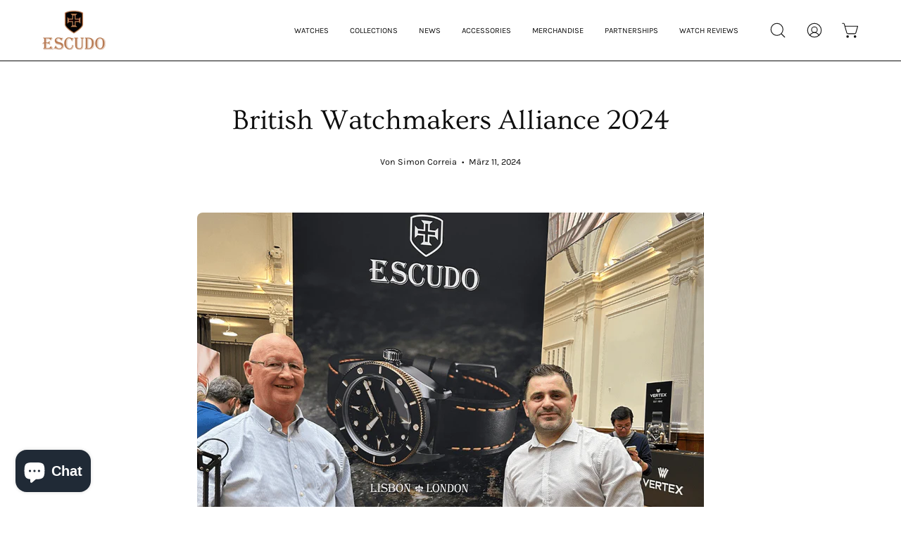

--- FILE ---
content_type: text/html; charset=utf-8
request_url: https://escudo-watches.com/de-eu/blogs/news/british-watchmakers-alliance-2024
body_size: 49525
content:
<!doctype html>
<html class="no-js no-touch" lang="de">
<head>
	<!-- Added by AVADA SEO Suite -->
	








	<!-- /Added by AVADA SEO Suite -->  <meta charset="utf-8">
  <meta http-equiv='X-UA-Compatible' content='IE=edge'>
  <meta name="viewport" content="width=device-width, height=device-height, initial-scale=1.0, minimum-scale=1.0">
  <link rel="canonical" href="https://escudo-watches.com/de-eu/blogs/news/british-watchmakers-alliance-2024" />
  <link rel="preconnect" href="https://cdn.shopify.com" crossorigin>
  <link rel="preconnect" href="https://fonts.shopify.com" crossorigin>
  <link rel="preconnect" href="https://monorail-edge.shopifysvc.com" crossorigin>

  <!-- Google Tag Manager -->
<script>(function(w,d,s,l,i){w[l]=w[l]||[];w[l].push({'gtm.start':
new Date().getTime(),event:'gtm.js'});var f=d.getElementsByTagName(s)[0],
j=d.createElement(s),dl=l!='dataLayer'?'&l='+l:'';j.async=true;j.src=
'https://www.googletagmanager.com/gtm.js?id='+i+dl;f.parentNode.insertBefore(j,f);
})(window,document,'script','dataLayer','GTM-WTBFRHFR');</script>
<!-- End Google Tag Manager -->

  <!-- Fathom - beautiful, simple website analytics -->
                <script src="https://cdn.usefathom.com/script.js" data-site="TIBSSFMD" defer></script>
              <!-- / Fathom -->
  
  <!-- Hotjar Tracking Code for Escudo Watches -->
<script>
    (function(h,o,t,j,a,r){
        h.hj=h.hj||function(){(h.hj.q=h.hj.q||[]).push(arguments)};
        h._hjSettings={hjid:3802091,hjsv:6};
        a=o.getElementsByTagName('head')[0];
        r=o.createElement('script');r.async=1;
        r.src=t+h._hjSettings.hjid+j+h._hjSettings.hjsv;
        a.appendChild(r);
    })(window,document,'https://static.hotjar.com/c/hotjar-','.js?sv=');
</script>
  
  <!-- Drip -->
<script type="text/javascript">
  var _dcq = _dcq || [];
  var _dcs = _dcs || {};
  _dcs.account = '4955901';

  (function() {
    var dc = document.createElement('script');
    dc.type = 'text/javascript'; dc.async = true;
    dc.src = '//tag.getdrip.com/4955901.js';
    var s = document.getElementsByTagName('script')[0];
    s.parentNode.insertBefore(dc, s);
  })();
</script>
<!-- end Drip -->


  <!-- Google tag (gtag.js) -->
<script async src="https://www.googletagmanager.com/gtag/js?id=G-9H96STGYRV"></script>
<script>
  window.dataLayer = window.dataLayer || [];
  function gtag(){dataLayer.push(arguments);}
  gtag('js', new Date());

  gtag('config', 'G-9H96STGYRV');
</script>

  <link href="//escudo-watches.com/cdn/shop/t/5/assets/theme.css?v=135237631231723626721702546995" as="style" rel="preload">
  <link href="//escudo-watches.com/cdn/shop/t/5/assets/vendor.js?v=74877493214922022811702546995" as="script" rel="preload">
  <link href="//escudo-watches.com/cdn/shop/t/5/assets/theme.js?v=64882478416990075411702546995" as="script" rel="preload">

  <link rel="preload" as="image" href="//escudo-watches.com/cdn/shop/t/5/assets/loading.svg?v=91665432863842511931702546995"><style data-shopify>:root { --loader-image-size: 150px; }:root { --loader-image-size: 320px; }html:not(.is-loading) .loading-overlay { opacity: 0; visibility: hidden; pointer-events: none; }
    .loading-overlay { position: fixed; top: 0; left: 0; z-index: 99999; width: 100vw; height: 100vh; display: flex; align-items: center; justify-content: center; background: var(--bg); transition: opacity 0.3s ease-out, visibility 0s linear 0.3s; }
    .loading-overlay .loader__image--fallback { width: 320px; height: 100%; background: var(--loader-image) no-repeat center center/contain; }
    .loader__image__holder { position: absolute; top: 0; left: 0; width: 100%; height: 100%; font-size: 0; display: flex; align-items: center; justify-content: center; animation: pulse-loading 2s infinite ease-in-out; }
    .loader__image { max-width: 150px; height: auto; object-fit: contain; }</style><script>
    const loadingAppearance = "once";
    const loaded = sessionStorage.getItem('loaded');

    if (loadingAppearance === 'once') {
      if (loaded === null) {
        sessionStorage.setItem('loaded', true);
        document.documentElement.classList.add('is-loading');
      }
    } else {
      document.documentElement.classList.add('is-loading');
    }
  </script><link rel="shortcut icon" href="//escudo-watches.com/cdn/shop/files/Escudo_Favicon_1_32x32.png?v=1727772939" type="image/png" />
  <title>British Watchmakers Alliance 2024 | Escudo Watches</title><meta name="description" content="On Saturday 9th March, we had the privilege of showcasing our latest collections at the British Watchmakers Alliance event. It was an exciting opportunity to share our brand story and connect with other watch enthusiasts who share our appreciation for the artistry and craftsmanship that goes into each Escudo timepiece."><link rel="preload" as="font" href="//escudo-watches.com/cdn/fonts/karla/karla_n4.40497e07df527e6a50e58fb17ef1950c72f3e32c.woff2" type="font/woff2" crossorigin><link rel="preload" as="font" href="//escudo-watches.com/cdn/fonts/ovo/ovo_n4.cbcdfe6a371e62394cce345894111238d5c755fe.woff2" type="font/woff2" crossorigin>

<meta property="og:site_name" content="Escudo Watches">
<meta property="og:url" content="https://escudo-watches.com/de-eu/blogs/news/british-watchmakers-alliance-2024">
<meta property="og:title" content="British Watchmakers Alliance 2024 | Escudo Watches">
<meta property="og:type" content="article">
<meta property="og:description" content="On Saturday 9th March, we had the privilege of showcasing our latest collections at the British Watchmakers Alliance event. It was an exciting opportunity to share our brand story and connect with other watch enthusiasts who share our appreciation for the artistry and craftsmanship that goes into each Escudo timepiece."><meta property="og:image" content="http://escudo-watches.com/cdn/shop/articles/Escudo_blog_images_29.png?v=1723719515">
  <meta property="og:image:secure_url" content="https://escudo-watches.com/cdn/shop/articles/Escudo_blog_images_29.png?v=1723719515">
  <meta property="og:image:width" content="1080">
  <meta property="og:image:height" content="1080"><meta name="twitter:card" content="summary_large_image">
<meta name="twitter:title" content="British Watchmakers Alliance 2024 | Escudo Watches">
<meta name="twitter:description" content="On Saturday 9th March, we had the privilege of showcasing our latest collections at the British Watchmakers Alliance event. It was an exciting opportunity to share our brand story and connect with other watch enthusiasts who share our appreciation for the artistry and craftsmanship that goes into each Escudo timepiece."><style data-shopify>@font-face {
  font-family: Ovo;
  font-weight: 400;
  font-style: normal;
  font-display: swap;
  src: url("//escudo-watches.com/cdn/fonts/ovo/ovo_n4.cbcdfe6a371e62394cce345894111238d5c755fe.woff2") format("woff2"),
       url("//escudo-watches.com/cdn/fonts/ovo/ovo_n4.45d7366896f09aaf8686b8a5de287b8fbe74e5ee.woff") format("woff");
}

@font-face {
  font-family: Karla;
  font-weight: 400;
  font-style: normal;
  font-display: swap;
  src: url("//escudo-watches.com/cdn/fonts/karla/karla_n4.40497e07df527e6a50e58fb17ef1950c72f3e32c.woff2") format("woff2"),
       url("//escudo-watches.com/cdn/fonts/karla/karla_n4.e9f6f9de321061073c6bfe03c28976ba8ce6ee18.woff") format("woff");
}

@font-face {
  font-family: Karla;
  font-weight: 400;
  font-style: normal;
  font-display: swap;
  src: url("//escudo-watches.com/cdn/fonts/karla/karla_n4.40497e07df527e6a50e58fb17ef1950c72f3e32c.woff2") format("woff2"),
       url("//escudo-watches.com/cdn/fonts/karla/karla_n4.e9f6f9de321061073c6bfe03c28976ba8ce6ee18.woff") format("woff");
}









  @font-face {
  font-family: Karla;
  font-weight: 200;
  font-style: normal;
  font-display: swap;
  src: url("//escudo-watches.com/cdn/fonts/karla/karla_n2.c01c6abcceb59c2dfbe53f16f2fa746054360e79.woff2") format("woff2"),
       url("//escudo-watches.com/cdn/fonts/karla/karla_n2.1b2a0e8e4007556430943b5a277c57af80b4e6d6.woff") format("woff");
}




  @font-face {
  font-family: Karla;
  font-weight: 500;
  font-style: normal;
  font-display: swap;
  src: url("//escudo-watches.com/cdn/fonts/karla/karla_n5.0f2c50ba88af8c39d2756f2fc9dfccf18f808828.woff2") format("woff2"),
       url("//escudo-watches.com/cdn/fonts/karla/karla_n5.88d3e57f788ee4a41fa11fc99b9881ce077acdc2.woff") format("woff");
}




  @font-face {
  font-family: Karla;
  font-weight: 400;
  font-style: italic;
  font-display: swap;
  src: url("//escudo-watches.com/cdn/fonts/karla/karla_i4.2086039c16bcc3a78a72a2f7b471e3c4a7f873a6.woff2") format("woff2"),
       url("//escudo-watches.com/cdn/fonts/karla/karla_i4.7b9f59841a5960c16fa2a897a0716c8ebb183221.woff") format("woff");
}




  @font-face {
  font-family: Karla;
  font-weight: 700;
  font-style: italic;
  font-display: swap;
  src: url("//escudo-watches.com/cdn/fonts/karla/karla_i7.fe031cd65d6e02906286add4f6dda06afc2615f0.woff2") format("woff2"),
       url("//escudo-watches.com/cdn/fonts/karla/karla_i7.816d4949fa7f7d79314595d7003eda5b44e959e3.woff") format("woff");
}




  @font-face {
  font-family: Karla;
  font-weight: 500;
  font-style: normal;
  font-display: swap;
  src: url("//escudo-watches.com/cdn/fonts/karla/karla_n5.0f2c50ba88af8c39d2756f2fc9dfccf18f808828.woff2") format("woff2"),
       url("//escudo-watches.com/cdn/fonts/karla/karla_n5.88d3e57f788ee4a41fa11fc99b9881ce077acdc2.woff") format("woff");
}


:root {--COLOR-PRIMARY-OPPOSITE: #000000;
  --COLOR-PRIMARY-OPPOSITE-ALPHA-20: rgba(0, 0, 0, 0.2);
  --COLOR-PRIMARY-LIGHTEN-DARKEN-ALPHA-20: rgba(230, 230, 230, 0.2);
  --COLOR-PRIMARY-LIGHTEN-DARKEN-ALPHA-30: rgba(230, 230, 230, 0.3);

  --PRIMARY-BUTTONS-COLOR-BG: #ffffff;
  --PRIMARY-BUTTONS-COLOR-TEXT: #000000;
  --PRIMARY-BUTTONS-COLOR-BORDER: #ffffff;

  --PRIMARY-BUTTONS-COLOR-LIGHTEN-DARKEN: #e6e6e6;

  --PRIMARY-BUTTONS-COLOR-ALPHA-05: rgba(255, 255, 255, 0.05);
  --PRIMARY-BUTTONS-COLOR-ALPHA-10: rgba(255, 255, 255, 0.1);
  --PRIMARY-BUTTONS-COLOR-ALPHA-50: rgba(255, 255, 255, 0.5);--COLOR-SECONDARY-OPPOSITE: #ffffff;
  --COLOR-SECONDARY-OPPOSITE-ALPHA-20: rgba(255, 255, 255, 0.2);
  --COLOR-SECONDARY-LIGHTEN-DARKEN-ALPHA-20: rgba(202, 152, 121, 0.2);
  --COLOR-SECONDARY-LIGHTEN-DARKEN-ALPHA-30: rgba(202, 152, 121, 0.3);

  --SECONDARY-BUTTONS-COLOR-BG: #bb7c55;
  --SECONDARY-BUTTONS-COLOR-TEXT: #ffffff;
  --SECONDARY-BUTTONS-COLOR-BORDER: #bb7c55;

  --SECONDARY-BUTTONS-COLOR-ALPHA-05: rgba(187, 124, 85, 0.05);
  --SECONDARY-BUTTONS-COLOR-ALPHA-10: rgba(187, 124, 85, 0.1);
  --SECONDARY-BUTTONS-COLOR-ALPHA-50: rgba(187, 124, 85, 0.5);--OUTLINE-BUTTONS-PRIMARY-BG: transparent;
  --OUTLINE-BUTTONS-PRIMARY-TEXT: #ffffff;
  --OUTLINE-BUTTONS-PRIMARY-BORDER: #ffffff;
  --OUTLINE-BUTTONS-PRIMARY-BG-HOVER: rgba(230, 230, 230, 0.2);

  --OUTLINE-BUTTONS-SECONDARY-BG: transparent;
  --OUTLINE-BUTTONS-SECONDARY-TEXT: #bb7c55;
  --OUTLINE-BUTTONS-SECONDARY-BORDER: #bb7c55;
  --OUTLINE-BUTTONS-SECONDARY-BG-HOVER: rgba(202, 152, 121, 0.2);

  --OUTLINE-BUTTONS-WHITE-BG: transparent;
  --OUTLINE-BUTTONS-WHITE-TEXT: #ffffff;
  --OUTLINE-BUTTONS-WHITE-BORDER: #ffffff;

  --OUTLINE-BUTTONS-BLACK-BG: transparent;
  --OUTLINE-BUTTONS-BLACK-TEXT: #000000;
  --OUTLINE-BUTTONS-BLACK-BORDER: #000000;--OUTLINE-SOLID-BUTTONS-PRIMARY-BG: #ffffff;
  --OUTLINE-SOLID-BUTTONS-PRIMARY-TEXT: #000000;
  --OUTLINE-SOLID-BUTTONS-PRIMARY-BORDER: #000000;
  --OUTLINE-SOLID-BUTTONS-PRIMARY-BG-HOVER: rgba(0, 0, 0, 0.2);

  --OUTLINE-SOLID-BUTTONS-SECONDARY-BG: #bb7c55;
  --OUTLINE-SOLID-BUTTONS-SECONDARY-TEXT: #ffffff;
  --OUTLINE-SOLID-BUTTONS-SECONDARY-BORDER: #ffffff;
  --OUTLINE-SOLID-BUTTONS-SECONDARY-BG-HOVER: rgba(255, 255, 255, 0.2);

  --OUTLINE-SOLID-BUTTONS-WHITE-BG: #ffffff;
  --OUTLINE-SOLID-BUTTONS-WHITE-TEXT: #000000;
  --OUTLINE-SOLID-BUTTONS-WHITE-BORDER: #000000;

  --OUTLINE-SOLID-BUTTONS-BLACK-BG: #000000;
  --OUTLINE-SOLID-BUTTONS-BLACK-TEXT: #ffffff;
  --OUTLINE-SOLID-BUTTONS-BLACK-BORDER: #ffffff;--COLOR-HEADING: #0d0d0d;
  --COLOR-TEXT: #0d0d0d;
  --COLOR-TEXT-DARKEN: #000000;
  --COLOR-TEXT-LIGHTEN: #404040;
  --COLOR-TEXT-ALPHA-5: rgba(13, 13, 13, 0.05);
  --COLOR-TEXT-ALPHA-8: rgba(13, 13, 13, 0.08);
  --COLOR-TEXT-ALPHA-10: rgba(13, 13, 13, 0.1);
  --COLOR-TEXT-ALPHA-15: rgba(13, 13, 13, 0.15);
  --COLOR-TEXT-ALPHA-20: rgba(13, 13, 13, 0.2);
  --COLOR-TEXT-ALPHA-25: rgba(13, 13, 13, 0.25);
  --COLOR-TEXT-ALPHA-50: rgba(13, 13, 13, 0.5);
  --COLOR-TEXT-ALPHA-60: rgba(13, 13, 13, 0.6);
  --COLOR-TEXT-ALPHA-85: rgba(13, 13, 13, 0.85);

  --COLOR-BG: #ffffff;
  --COLOR-BG-ALPHA-25: rgba(255, 255, 255, 0.25);
  --COLOR-BG-ALPHA-35: rgba(255, 255, 255, 0.35);
  --COLOR-BG-ALPHA-60: rgba(255, 255, 255, 0.6);
  --COLOR-BG-ALPHA-65: rgba(255, 255, 255, 0.65);
  --COLOR-BG-ALPHA-85: rgba(255, 255, 255, 0.85);
  --COLOR-BG-OVERLAY: rgba(255, 255, 255, 0.75);
  --COLOR-BG-DARKEN: #e6e6e6;
  --COLOR-BG-LIGHTEN-DARKEN: #e6e6e6;
  --COLOR-BG-LIGHTEN-DARKEN-2: #cdcdcd;
  --COLOR-BG-LIGHTEN-DARKEN-3: #b3b3b3;
  --COLOR-BG-LIGHTEN-DARKEN-4: #9a9a9a;
  --COLOR-BG-LIGHTEN-DARKEN-CONTRAST: #b3b3b3;
  --COLOR-BG-LIGHTEN-DARKEN-CONTRAST-2: #999999;
  --COLOR-BG-LIGHTEN-DARKEN-CONTRAST-3: #808080;
  --COLOR-BG-LIGHTEN-DARKEN-CONTRAST-4: #666666;

  --COLOR-BG-SECONDARY: #0B0B0B;
  --COLOR-BG-SECONDARY-LIGHTEN-DARKEN: #252525;
  --COLOR-BG-SECONDARY-LIGHTEN-DARKEN-50: rgba(37, 37, 37, 0.5);
  --COLOR-BG-SECONDARY-LIGHTEN-DARKEN-CONTRAST: #8b8b8b;

  --COLOR-INPUT-BG: #ffffff;

  --COLOR-ACCENT: #bcb2a8;
  --COLOR-ACCENT-TEXT: #fff;

  --COLOR-BORDER: #bcb2a8;
  --COLOR-BORDER-ALPHA-15: rgba(188, 178, 168, 0.15);
  --COLOR-BORDER-ALPHA-30: rgba(188, 178, 168, 0.3);
  --COLOR-BORDER-ALPHA-50: rgba(188, 178, 168, 0.5);
  --COLOR-BORDER-ALPHA-65: rgba(188, 178, 168, 0.65);
  --COLOR-BORDER-LIGHTEN-DARKEN: #736558;
  --COLOR-BORDER-HAIRLINE: #f7f7f7;

  --COLOR-SALE-BG: #004ac7;
  --COLOR-SALE-TEXT: #ffffff;
  --COLOR-CUSTOM-BG: #0d6e70;
  --COLOR-CUSTOM-TEXT: #ffffff;
  --COLOR-SOLD-BG: #0d0d0d;
  --COLOR-SOLD-TEXT: #ffffff;
  --COLOR-SAVING-BG: #b01736;
  --COLOR-SAVING-TEXT: #ffffff;

  --COLOR-WHITE-BLACK: fff;
  --COLOR-BLACK-WHITE: #000;--COLOR-DISABLED-GREY: rgba(13, 13, 13, 0.05);
  --COLOR-DISABLED-GREY-DARKEN: rgba(13, 13, 13, 0.45);
  --COLOR-ERROR: #D02E2E;
  --COLOR-ERROR-BG: #f3cbcb;
  --COLOR-SUCCESS: #56AD6A;
  --COLOR-SUCCESS-BG: #ECFEF0;
  --COLOR-WARN: #ECBD5E;
  --COLOR-TRANSPARENT: rgba(255, 255, 255, 0);

  --COLOR-WHITE: #ffffff;
  --COLOR-WHITE-DARKEN: #f2f2f2;
  --COLOR-WHITE-ALPHA-10: rgba(255, 255, 255, 0.1);
  --COLOR-WHITE-ALPHA-20: rgba(255, 255, 255, 0.2);
  --COLOR-WHITE-ALPHA-25: rgba(255, 255, 255, 0.25);
  --COLOR-WHITE-ALPHA-50: rgba(255, 255, 255, 0.5);
  --COLOR-WHITE-ALPHA-60: rgba(255, 255, 255, 0.6);
  --COLOR-BLACK: #000000;
  --COLOR-BLACK-LIGHTEN: #1a1a1a;
  --COLOR-BLACK-ALPHA-10: rgba(0, 0, 0, 0.1);
  --COLOR-BLACK-ALPHA-20: rgba(0, 0, 0, 0.2);
  --COLOR-BLACK-ALPHA-25: rgba(0, 0, 0, 0.25);
  --COLOR-BLACK-ALPHA-50: rgba(0, 0, 0, 0.5);
  --COLOR-BLACK-ALPHA-60: rgba(0, 0, 0, 0.6);--FONT-STACK-BODY: Karla, sans-serif;
  --FONT-STYLE-BODY: normal;
  --FONT-STYLE-BODY-ITALIC: italic;
  --FONT-ADJUST-BODY: 1.05;

  --FONT-WEIGHT-BODY: 400;
  --FONT-WEIGHT-BODY-LIGHT: 200;
  --FONT-WEIGHT-BODY-MEDIUM: 700;
  --FONT-WEIGHT-BODY-BOLD: 500;

  --FONT-STACK-HEADING: Ovo, serif;
  --FONT-STYLE-HEADING: normal;
  --FONT-STYLE-HEADING-ITALIC: ;
  --FONT-ADJUST-HEADING: 1.0;

  --FONT-WEIGHT-HEADING: 400;
  --FONT-WEIGHT-HEADING-LIGHT: 300;
  --FONT-WEIGHT-HEADING-MEDIUM: 500;
  --FONT-WEIGHT-HEADING-BOLD: 600;

  --FONT-STACK-NAV: Karla, sans-serif;
  --FONT-STYLE-NAV: normal;
  --FONT-STYLE-NAV-ITALIC: italic;
  --FONT-ADJUST-NAV: 0.95;
  --FONT-ADJUST-NAV-TOP-LEVEL: 0.7;

  --FONT-WEIGHT-NAV: 400;
  --FONT-WEIGHT-NAV-LIGHT: 200;
  --FONT-WEIGHT-NAV-MEDIUM: 700;
  --FONT-WEIGHT-NAV-BOLD: 500;

  --FONT-ADJUST-PRODUCT-GRID: 0.8;

  --FONT-STACK-BUTTON: Karla, sans-serif;
  --FONT-STYLE-BUTTON: normal;
  --FONT-STYLE-BUTTON-ITALIC: italic;
  --FONT-ADJUST-BUTTON: 0.8;

  --FONT-WEIGHT-BUTTON: 400;
  --FONT-WEIGHT-BUTTON-MEDIUM: 700;
  --FONT-WEIGHT-BUTTON-BOLD: 500;

  --FONT-STACK-SUBHEADING: Karla, sans-serif;
  --FONT-STYLE-SUBHEADING: normal;
  --FONT-ADJUST-SUBHEADING: 1.0;

  --FONT-WEIGHT-SUBHEADING: 400;
  --FONT-WEIGHT-SUBHEADING-BOLD: 500;

  --LETTER-SPACING-NAV: 0.0em;
  --LETTER-SPACING-SUBHEADING: 0.0em;
  --LETTER-SPACING-BUTTON: 0.025em;

  --BUTTON-TEXT-CAPS: uppercase;
  --SUBHEADING-TEXT-CAPS: none;--FONT-SIZE-INPUT: 1.05rem;--RADIUS: 8px;
  --RADIUS-SMALL: 8px;
  --RADIUS-TINY: 8px;
  --RADIUS-BADGE: 3px;
  --RADIUS-CHECKBOX: 4px;
  --RADIUS-TEXTAREA: 8px;--PRODUCT-MEDIA-PADDING-TOP: 130.0%;--BORDER-WIDTH: 1px;--STROKE-WIDTH: 12px;--SITE-WIDTH: 1440px;
  --SITE-WIDTH-NARROW: 840px;--COLOR-UPSELLS-BG: #F1EFE8;
  --COLOR-UPSELLS-TEXT: #0B0B0B;
  --COLOR-UPSELLS-TEXT-LIGHTEN: #3e3e3e;
  --COLOR-UPSELLS-DISABLED-GREY-DARKEN: rgba(11, 11, 11, 0.45);
  --UPSELLS-HEIGHT: 130px;
  --UPSELLS-IMAGE-WIDTH: 30%;--ICON-ARROW-RIGHT: url( "//escudo-watches.com/cdn/shop/t/5/assets/icon-arrow-right.svg?v=99859212757265680021702546995" );--loading-svg: url( "//escudo-watches.com/cdn/shop/t/5/assets/loading.svg?v=91665432863842511931702546995" );
  --icon-check: url( "//escudo-watches.com/cdn/shop/t/5/assets/icon-check.svg?v=175316081881880408121702546995" );
  --icon-check-swatch: url( "//escudo-watches.com/cdn/shop/t/5/assets/icon-check-swatch.svg?v=131897745589030387781702546995" );
  --icon-zoom-in: url( "//escudo-watches.com/cdn/shop/t/5/assets/icon-zoom-in.svg?v=157433013461716915331702546995" );
  --icon-zoom-out: url( "//escudo-watches.com/cdn/shop/t/5/assets/icon-zoom-out.svg?v=164909107869959372931702546995" );--collection-sticky-bar-height: 0px;
  --collection-image-padding-top: 60%;

  --drawer-width: 400px;
  --drawer-transition: transform 0.4s cubic-bezier(0.46, 0.01, 0.32, 1);--gutter: 60px;
  --gutter-mobile: 20px;
  --grid-gutter: 20px;
  --grid-gutter-mobile: 35px;--inner: 20px;
  --inner-tablet: 18px;
  --inner-mobile: 16px;--grid: repeat(4, minmax(0, 1fr));
  --grid-tablet: repeat(3, minmax(0, 1fr));
  --grid-mobile: repeat(2, minmax(0, 1fr));
  --megamenu-grid: repeat(4, minmax(0, 1fr));
  --grid-row: 1 / span 4;--scrollbar-width: 0px;--overlay: #000;
  --overlay-opacity: 1;--swatch-width: 38px;
  --swatch-height: 20px;
  --swatch-size: 32px;
  --swatch-size-mobile: 30px;

  
  --move-offset: 20px;

  
  --autoplay-speed: 2200ms;

  

    --filter-bg: 1.0;
    --product-filter-bg: 1.0;}</style><link href="//escudo-watches.com/cdn/shop/t/5/assets/theme.css?v=135237631231723626721702546995" rel="stylesheet" type="text/css" media="all" /><script type="text/javascript">
    if (window.MSInputMethodContext && document.documentMode) {
      var scripts = document.getElementsByTagName('script')[0];
      var polyfill = document.createElement("script");
      polyfill.defer = true;
      polyfill.src = "//escudo-watches.com/cdn/shop/t/5/assets/ie11.js?v=164037955086922138091702546995";

      scripts.parentNode.insertBefore(polyfill, scripts);

      document.documentElement.classList.add('ie11');
    } else {
      document.documentElement.className = document.documentElement.className.replace('no-js', 'js');
    }

    let root = '/de-eu';
    if (root[root.length - 1] !== '/') {
      root = `${root}/`;
    }

    window.theme = {
      routes: {
        root: root,
        cart_url: "\/de-eu\/cart",
        cart_add_url: "\/de-eu\/cart\/add",
        cart_change_url: "\/de-eu\/cart\/change",
        shop_url: "https:\/\/escudo-watches.com",
        searchUrl: '/de-eu/search',
        predictiveSearchUrl: '/de-eu/search/suggest',
        product_recommendations_url: "\/de-eu\/recommendations\/products"
      },
      assets: {
        photoswipe: '//escudo-watches.com/cdn/shop/t/5/assets/photoswipe.js?v=162613001030112971491702546995',
        smoothscroll: '//escudo-watches.com/cdn/shop/t/5/assets/smoothscroll.js?v=37906625415260927261702546995',
        no_image: "//escudo-watches.com/cdn/shopifycloud/storefront/assets/no-image-2048-a2addb12_1024x.gif",
        swatches: '//escudo-watches.com/cdn/shop/t/5/assets/swatches.json?v=108341084980828767351702546995',
        base: "//escudo-watches.com/cdn/shop/t/5/assets/"
      },
      strings: {
        add_to_cart: "In den Warenkorb legen",
        cart_acceptance_error: "Sie müssen unsere Allgemeinen Geschäftsbedingungen akzeptieren.",
        cart_empty: "Ihr Einkaufswagen ist leer.",
        cart_price: "Preis",
        cart_quantity: "Menge",
        cart_items_one: "{{ count }} Gegenstand",
        cart_items_many: "{{ count }} Gegenstände",
        cart_title: "Einkaufswagen",
        cart_total: "Gesamt",
        continue_shopping: "Mit dem Einkaufen fortfahren",
        free: "Kostenlos",
        limit_error: "Sorry, sieht so aus, als hätten wir nicht genug von diesem Produkt.",
        preorder: "Vorbestellen",
        remove: "Entfernen",
        sale_badge_text: "Verkauf",
        saving_badge: "Sparen Sie {{ discount }}",
        saving_up_to_badge: "Sparen Sie bis zu {{ discount }}",
        sold_out: "Ausverkauft",
        subscription: "Abonnement",
        unavailable: "Nicht verfügbar",
        unit_price_label: "Stückpreis",
        unit_price_separator: "pro",
        zero_qty_error: "Menge muss größer als 0 sein.",
        delete_confirm: "Bist du sicher, dass du diese Adresse löschen möchtest?",
        newsletter_product_availability: "Benachrichtigen Sie mich, wenn es verfügbar ist"
      },
      icons: {
        plus: '<svg aria-hidden="true" focusable="false" role="presentation" class="icon icon-toggle-plus" viewBox="0 0 192 192"><path d="M30 96h132M96 30v132" stroke="currentColor" stroke-linecap="round" stroke-linejoin="round"/></svg>',
        minus: '<svg aria-hidden="true" focusable="false" role="presentation" class="icon icon-toggle-minus" viewBox="0 0 192 192"><path d="M30 96h132" stroke="currentColor" stroke-linecap="round" stroke-linejoin="round"/></svg>',
        close: '<svg aria-hidden="true" focusable="false" role="presentation" class="icon icon-close" viewBox="0 0 192 192"><path d="M150 42 42 150M150 150 42 42" stroke="currentColor" stroke-linecap="round" stroke-linejoin="round"/></svg>'
      },
      settings: {
        animations: true,
        cartType: "drawer",
        enableAcceptTerms: true,
        enableInfinityScroll: false,
        enablePaymentButton: false,
        gridImageSize: "cover",
        gridImageAspectRatio: 1.3,
        mobileMenuBehaviour: "link",
        productGridHover: "image",
        savingBadgeType: "percentage",
        showSaleBadge: true,
        showSoldBadge: true,
        showSavingBadge: true,
        quickBuy: "quick_buy",
        suggestArticles: false,
        suggestCollections: true,
        suggestProducts: true,
        suggestPages: false,
        suggestionsResultsLimit: 10,
        currency_code_enable: true,
        hideInventoryCount: true,
        enableColorSwatchesCollection: true,
      },
      sizes: {
        mobile: 480,
        small: 768,
        large: 1024,
        widescreen: 1440
      },
      moneyFormat: "€{{amount_with_comma_separator}}",
      moneyWithCurrencyFormat: "€{{amount_with_comma_separator}} EUR",
      subtotal: 0,
      info: {
        name: 'Palo Alto'
      },
      version: '5.4.1'
    };
    window.PaloAlto = window.PaloAlto || {};
    window.slate = window.slate || {};
    window.isHeaderTransparent = false;
    window.stickyHeaderHeight = 60;
    window.lastWindowWidth = window.innerWidth || document.documentElement.clientWidth;
  </script><script src="//escudo-watches.com/cdn/shop/t/5/assets/vendor.js?v=74877493214922022811702546995" defer="defer"></script>
  <script src="//escudo-watches.com/cdn/shop/t/5/assets/theme.js?v=64882478416990075411702546995" defer="defer"></script><script>window.performance && window.performance.mark && window.performance.mark('shopify.content_for_header.start');</script><meta name="google-site-verification" content="ooFBqG2CHfljQmfy2KZH4hVch1I2wHTGkmkb9afSuXs">
<meta name="facebook-domain-verification" content="ulywakry2shz3ljt7mv6yf9pnmx5lu">
<meta id="shopify-digital-wallet" name="shopify-digital-wallet" content="/70955434271/digital_wallets/dialog">
<meta name="shopify-checkout-api-token" content="5aa63955bf12fb2b95de21a2540d2836">
<meta id="in-context-paypal-metadata" data-shop-id="70955434271" data-venmo-supported="false" data-environment="production" data-locale="de_DE" data-paypal-v4="true" data-currency="EUR">
<link rel="alternate" type="application/atom+xml" title="Feed" href="/de-eu/blogs/news.atom" />
<link rel="alternate" hreflang="x-default" href="https://escudo-watches.com/blogs/news/british-watchmakers-alliance-2024">
<link rel="alternate" hreflang="en" href="https://escudo-watches.com/blogs/news/british-watchmakers-alliance-2024">
<link rel="alternate" hreflang="zh-Hant" href="https://escudo-watches.com/zh/blogs/news/british-watchmakers-alliance-2024">
<link rel="alternate" hreflang="pt" href="https://escudo-watches.com/pt/blogs/news/british-watchmakers-alliance-2024">
<link rel="alternate" hreflang="es" href="https://escudo-watches.com/es/blogs/news/british-watchmakers-alliance-2024">
<link rel="alternate" hreflang="de" href="https://escudo-watches.com/de/blogs/news/british-watchmakers-alliance-2024">
<link rel="alternate" hreflang="en-AT" href="https://escudo-watches.com/en-eu/blogs/news/british-watchmakers-alliance-2024">
<link rel="alternate" hreflang="zh-Hant-AT" href="https://escudo-watches.com/zh-eu/blogs/news/british-watchmakers-alliance-2024">
<link rel="alternate" hreflang="pt-AT" href="https://escudo-watches.com/pt-eu/blogs/news/british-watchmakers-alliance-2024">
<link rel="alternate" hreflang="es-AT" href="https://escudo-watches.com/es-eu/blogs/news/british-watchmakers-alliance-2024">
<link rel="alternate" hreflang="de-AT" href="https://escudo-watches.com/de-eu/blogs/news/british-watchmakers-alliance-2024">
<link rel="alternate" hreflang="en-BE" href="https://escudo-watches.com/en-eu/blogs/news/british-watchmakers-alliance-2024">
<link rel="alternate" hreflang="zh-Hant-BE" href="https://escudo-watches.com/zh-eu/blogs/news/british-watchmakers-alliance-2024">
<link rel="alternate" hreflang="pt-BE" href="https://escudo-watches.com/pt-eu/blogs/news/british-watchmakers-alliance-2024">
<link rel="alternate" hreflang="es-BE" href="https://escudo-watches.com/es-eu/blogs/news/british-watchmakers-alliance-2024">
<link rel="alternate" hreflang="de-BE" href="https://escudo-watches.com/de-eu/blogs/news/british-watchmakers-alliance-2024">
<link rel="alternate" hreflang="en-HR" href="https://escudo-watches.com/en-eu/blogs/news/british-watchmakers-alliance-2024">
<link rel="alternate" hreflang="zh-Hant-HR" href="https://escudo-watches.com/zh-eu/blogs/news/british-watchmakers-alliance-2024">
<link rel="alternate" hreflang="pt-HR" href="https://escudo-watches.com/pt-eu/blogs/news/british-watchmakers-alliance-2024">
<link rel="alternate" hreflang="es-HR" href="https://escudo-watches.com/es-eu/blogs/news/british-watchmakers-alliance-2024">
<link rel="alternate" hreflang="de-HR" href="https://escudo-watches.com/de-eu/blogs/news/british-watchmakers-alliance-2024">
<link rel="alternate" hreflang="en-CY" href="https://escudo-watches.com/en-eu/blogs/news/british-watchmakers-alliance-2024">
<link rel="alternate" hreflang="zh-Hant-CY" href="https://escudo-watches.com/zh-eu/blogs/news/british-watchmakers-alliance-2024">
<link rel="alternate" hreflang="pt-CY" href="https://escudo-watches.com/pt-eu/blogs/news/british-watchmakers-alliance-2024">
<link rel="alternate" hreflang="es-CY" href="https://escudo-watches.com/es-eu/blogs/news/british-watchmakers-alliance-2024">
<link rel="alternate" hreflang="de-CY" href="https://escudo-watches.com/de-eu/blogs/news/british-watchmakers-alliance-2024">
<link rel="alternate" hreflang="en-CZ" href="https://escudo-watches.com/en-eu/blogs/news/british-watchmakers-alliance-2024">
<link rel="alternate" hreflang="zh-Hant-CZ" href="https://escudo-watches.com/zh-eu/blogs/news/british-watchmakers-alliance-2024">
<link rel="alternate" hreflang="pt-CZ" href="https://escudo-watches.com/pt-eu/blogs/news/british-watchmakers-alliance-2024">
<link rel="alternate" hreflang="es-CZ" href="https://escudo-watches.com/es-eu/blogs/news/british-watchmakers-alliance-2024">
<link rel="alternate" hreflang="de-CZ" href="https://escudo-watches.com/de-eu/blogs/news/british-watchmakers-alliance-2024">
<link rel="alternate" hreflang="en-DK" href="https://escudo-watches.com/en-eu/blogs/news/british-watchmakers-alliance-2024">
<link rel="alternate" hreflang="zh-Hant-DK" href="https://escudo-watches.com/zh-eu/blogs/news/british-watchmakers-alliance-2024">
<link rel="alternate" hreflang="pt-DK" href="https://escudo-watches.com/pt-eu/blogs/news/british-watchmakers-alliance-2024">
<link rel="alternate" hreflang="es-DK" href="https://escudo-watches.com/es-eu/blogs/news/british-watchmakers-alliance-2024">
<link rel="alternate" hreflang="de-DK" href="https://escudo-watches.com/de-eu/blogs/news/british-watchmakers-alliance-2024">
<link rel="alternate" hreflang="en-EE" href="https://escudo-watches.com/en-eu/blogs/news/british-watchmakers-alliance-2024">
<link rel="alternate" hreflang="zh-Hant-EE" href="https://escudo-watches.com/zh-eu/blogs/news/british-watchmakers-alliance-2024">
<link rel="alternate" hreflang="pt-EE" href="https://escudo-watches.com/pt-eu/blogs/news/british-watchmakers-alliance-2024">
<link rel="alternate" hreflang="es-EE" href="https://escudo-watches.com/es-eu/blogs/news/british-watchmakers-alliance-2024">
<link rel="alternate" hreflang="de-EE" href="https://escudo-watches.com/de-eu/blogs/news/british-watchmakers-alliance-2024">
<link rel="alternate" hreflang="en-FI" href="https://escudo-watches.com/en-eu/blogs/news/british-watchmakers-alliance-2024">
<link rel="alternate" hreflang="zh-Hant-FI" href="https://escudo-watches.com/zh-eu/blogs/news/british-watchmakers-alliance-2024">
<link rel="alternate" hreflang="pt-FI" href="https://escudo-watches.com/pt-eu/blogs/news/british-watchmakers-alliance-2024">
<link rel="alternate" hreflang="es-FI" href="https://escudo-watches.com/es-eu/blogs/news/british-watchmakers-alliance-2024">
<link rel="alternate" hreflang="de-FI" href="https://escudo-watches.com/de-eu/blogs/news/british-watchmakers-alliance-2024">
<link rel="alternate" hreflang="en-FR" href="https://escudo-watches.com/en-eu/blogs/news/british-watchmakers-alliance-2024">
<link rel="alternate" hreflang="zh-Hant-FR" href="https://escudo-watches.com/zh-eu/blogs/news/british-watchmakers-alliance-2024">
<link rel="alternate" hreflang="pt-FR" href="https://escudo-watches.com/pt-eu/blogs/news/british-watchmakers-alliance-2024">
<link rel="alternate" hreflang="es-FR" href="https://escudo-watches.com/es-eu/blogs/news/british-watchmakers-alliance-2024">
<link rel="alternate" hreflang="de-FR" href="https://escudo-watches.com/de-eu/blogs/news/british-watchmakers-alliance-2024">
<link rel="alternate" hreflang="en-DE" href="https://escudo-watches.com/en-eu/blogs/news/british-watchmakers-alliance-2024">
<link rel="alternate" hreflang="zh-Hant-DE" href="https://escudo-watches.com/zh-eu/blogs/news/british-watchmakers-alliance-2024">
<link rel="alternate" hreflang="pt-DE" href="https://escudo-watches.com/pt-eu/blogs/news/british-watchmakers-alliance-2024">
<link rel="alternate" hreflang="es-DE" href="https://escudo-watches.com/es-eu/blogs/news/british-watchmakers-alliance-2024">
<link rel="alternate" hreflang="de-DE" href="https://escudo-watches.com/de-eu/blogs/news/british-watchmakers-alliance-2024">
<link rel="alternate" hreflang="en-GR" href="https://escudo-watches.com/en-eu/blogs/news/british-watchmakers-alliance-2024">
<link rel="alternate" hreflang="zh-Hant-GR" href="https://escudo-watches.com/zh-eu/blogs/news/british-watchmakers-alliance-2024">
<link rel="alternate" hreflang="pt-GR" href="https://escudo-watches.com/pt-eu/blogs/news/british-watchmakers-alliance-2024">
<link rel="alternate" hreflang="es-GR" href="https://escudo-watches.com/es-eu/blogs/news/british-watchmakers-alliance-2024">
<link rel="alternate" hreflang="de-GR" href="https://escudo-watches.com/de-eu/blogs/news/british-watchmakers-alliance-2024">
<link rel="alternate" hreflang="en-HU" href="https://escudo-watches.com/en-eu/blogs/news/british-watchmakers-alliance-2024">
<link rel="alternate" hreflang="zh-Hant-HU" href="https://escudo-watches.com/zh-eu/blogs/news/british-watchmakers-alliance-2024">
<link rel="alternate" hreflang="pt-HU" href="https://escudo-watches.com/pt-eu/blogs/news/british-watchmakers-alliance-2024">
<link rel="alternate" hreflang="es-HU" href="https://escudo-watches.com/es-eu/blogs/news/british-watchmakers-alliance-2024">
<link rel="alternate" hreflang="de-HU" href="https://escudo-watches.com/de-eu/blogs/news/british-watchmakers-alliance-2024">
<link rel="alternate" hreflang="en-IE" href="https://escudo-watches.com/en-eu/blogs/news/british-watchmakers-alliance-2024">
<link rel="alternate" hreflang="zh-Hant-IE" href="https://escudo-watches.com/zh-eu/blogs/news/british-watchmakers-alliance-2024">
<link rel="alternate" hreflang="pt-IE" href="https://escudo-watches.com/pt-eu/blogs/news/british-watchmakers-alliance-2024">
<link rel="alternate" hreflang="es-IE" href="https://escudo-watches.com/es-eu/blogs/news/british-watchmakers-alliance-2024">
<link rel="alternate" hreflang="de-IE" href="https://escudo-watches.com/de-eu/blogs/news/british-watchmakers-alliance-2024">
<link rel="alternate" hreflang="en-IT" href="https://escudo-watches.com/en-eu/blogs/news/british-watchmakers-alliance-2024">
<link rel="alternate" hreflang="zh-Hant-IT" href="https://escudo-watches.com/zh-eu/blogs/news/british-watchmakers-alliance-2024">
<link rel="alternate" hreflang="pt-IT" href="https://escudo-watches.com/pt-eu/blogs/news/british-watchmakers-alliance-2024">
<link rel="alternate" hreflang="es-IT" href="https://escudo-watches.com/es-eu/blogs/news/british-watchmakers-alliance-2024">
<link rel="alternate" hreflang="de-IT" href="https://escudo-watches.com/de-eu/blogs/news/british-watchmakers-alliance-2024">
<link rel="alternate" hreflang="en-LV" href="https://escudo-watches.com/en-eu/blogs/news/british-watchmakers-alliance-2024">
<link rel="alternate" hreflang="zh-Hant-LV" href="https://escudo-watches.com/zh-eu/blogs/news/british-watchmakers-alliance-2024">
<link rel="alternate" hreflang="pt-LV" href="https://escudo-watches.com/pt-eu/blogs/news/british-watchmakers-alliance-2024">
<link rel="alternate" hreflang="es-LV" href="https://escudo-watches.com/es-eu/blogs/news/british-watchmakers-alliance-2024">
<link rel="alternate" hreflang="de-LV" href="https://escudo-watches.com/de-eu/blogs/news/british-watchmakers-alliance-2024">
<link rel="alternate" hreflang="en-LT" href="https://escudo-watches.com/en-eu/blogs/news/british-watchmakers-alliance-2024">
<link rel="alternate" hreflang="zh-Hant-LT" href="https://escudo-watches.com/zh-eu/blogs/news/british-watchmakers-alliance-2024">
<link rel="alternate" hreflang="pt-LT" href="https://escudo-watches.com/pt-eu/blogs/news/british-watchmakers-alliance-2024">
<link rel="alternate" hreflang="es-LT" href="https://escudo-watches.com/es-eu/blogs/news/british-watchmakers-alliance-2024">
<link rel="alternate" hreflang="de-LT" href="https://escudo-watches.com/de-eu/blogs/news/british-watchmakers-alliance-2024">
<link rel="alternate" hreflang="en-LU" href="https://escudo-watches.com/en-eu/blogs/news/british-watchmakers-alliance-2024">
<link rel="alternate" hreflang="zh-Hant-LU" href="https://escudo-watches.com/zh-eu/blogs/news/british-watchmakers-alliance-2024">
<link rel="alternate" hreflang="pt-LU" href="https://escudo-watches.com/pt-eu/blogs/news/british-watchmakers-alliance-2024">
<link rel="alternate" hreflang="es-LU" href="https://escudo-watches.com/es-eu/blogs/news/british-watchmakers-alliance-2024">
<link rel="alternate" hreflang="de-LU" href="https://escudo-watches.com/de-eu/blogs/news/british-watchmakers-alliance-2024">
<link rel="alternate" hreflang="en-MT" href="https://escudo-watches.com/en-eu/blogs/news/british-watchmakers-alliance-2024">
<link rel="alternate" hreflang="zh-Hant-MT" href="https://escudo-watches.com/zh-eu/blogs/news/british-watchmakers-alliance-2024">
<link rel="alternate" hreflang="pt-MT" href="https://escudo-watches.com/pt-eu/blogs/news/british-watchmakers-alliance-2024">
<link rel="alternate" hreflang="es-MT" href="https://escudo-watches.com/es-eu/blogs/news/british-watchmakers-alliance-2024">
<link rel="alternate" hreflang="de-MT" href="https://escudo-watches.com/de-eu/blogs/news/british-watchmakers-alliance-2024">
<link rel="alternate" hreflang="en-NL" href="https://escudo-watches.com/en-eu/blogs/news/british-watchmakers-alliance-2024">
<link rel="alternate" hreflang="zh-Hant-NL" href="https://escudo-watches.com/zh-eu/blogs/news/british-watchmakers-alliance-2024">
<link rel="alternate" hreflang="pt-NL" href="https://escudo-watches.com/pt-eu/blogs/news/british-watchmakers-alliance-2024">
<link rel="alternate" hreflang="es-NL" href="https://escudo-watches.com/es-eu/blogs/news/british-watchmakers-alliance-2024">
<link rel="alternate" hreflang="de-NL" href="https://escudo-watches.com/de-eu/blogs/news/british-watchmakers-alliance-2024">
<link rel="alternate" hreflang="en-PL" href="https://escudo-watches.com/en-eu/blogs/news/british-watchmakers-alliance-2024">
<link rel="alternate" hreflang="zh-Hant-PL" href="https://escudo-watches.com/zh-eu/blogs/news/british-watchmakers-alliance-2024">
<link rel="alternate" hreflang="pt-PL" href="https://escudo-watches.com/pt-eu/blogs/news/british-watchmakers-alliance-2024">
<link rel="alternate" hreflang="es-PL" href="https://escudo-watches.com/es-eu/blogs/news/british-watchmakers-alliance-2024">
<link rel="alternate" hreflang="de-PL" href="https://escudo-watches.com/de-eu/blogs/news/british-watchmakers-alliance-2024">
<link rel="alternate" hreflang="en-PT" href="https://escudo-watches.com/en-eu/blogs/news/british-watchmakers-alliance-2024">
<link rel="alternate" hreflang="zh-Hant-PT" href="https://escudo-watches.com/zh-eu/blogs/news/british-watchmakers-alliance-2024">
<link rel="alternate" hreflang="pt-PT" href="https://escudo-watches.com/pt-eu/blogs/news/british-watchmakers-alliance-2024">
<link rel="alternate" hreflang="es-PT" href="https://escudo-watches.com/es-eu/blogs/news/british-watchmakers-alliance-2024">
<link rel="alternate" hreflang="de-PT" href="https://escudo-watches.com/de-eu/blogs/news/british-watchmakers-alliance-2024">
<link rel="alternate" hreflang="en-ES" href="https://escudo-watches.com/en-eu/blogs/news/british-watchmakers-alliance-2024">
<link rel="alternate" hreflang="zh-Hant-ES" href="https://escudo-watches.com/zh-eu/blogs/news/british-watchmakers-alliance-2024">
<link rel="alternate" hreflang="pt-ES" href="https://escudo-watches.com/pt-eu/blogs/news/british-watchmakers-alliance-2024">
<link rel="alternate" hreflang="es-ES" href="https://escudo-watches.com/es-eu/blogs/news/british-watchmakers-alliance-2024">
<link rel="alternate" hreflang="de-ES" href="https://escudo-watches.com/de-eu/blogs/news/british-watchmakers-alliance-2024">
<link rel="alternate" hreflang="en-SE" href="https://escudo-watches.com/en-eu/blogs/news/british-watchmakers-alliance-2024">
<link rel="alternate" hreflang="zh-Hant-SE" href="https://escudo-watches.com/zh-eu/blogs/news/british-watchmakers-alliance-2024">
<link rel="alternate" hreflang="pt-SE" href="https://escudo-watches.com/pt-eu/blogs/news/british-watchmakers-alliance-2024">
<link rel="alternate" hreflang="es-SE" href="https://escudo-watches.com/es-eu/blogs/news/british-watchmakers-alliance-2024">
<link rel="alternate" hreflang="de-SE" href="https://escudo-watches.com/de-eu/blogs/news/british-watchmakers-alliance-2024">
<link rel="alternate" hreflang="en-BG" href="https://escudo-watches.com/en-eu/blogs/news/british-watchmakers-alliance-2024">
<link rel="alternate" hreflang="zh-Hant-BG" href="https://escudo-watches.com/zh-eu/blogs/news/british-watchmakers-alliance-2024">
<link rel="alternate" hreflang="pt-BG" href="https://escudo-watches.com/pt-eu/blogs/news/british-watchmakers-alliance-2024">
<link rel="alternate" hreflang="es-BG" href="https://escudo-watches.com/es-eu/blogs/news/british-watchmakers-alliance-2024">
<link rel="alternate" hreflang="de-BG" href="https://escudo-watches.com/de-eu/blogs/news/british-watchmakers-alliance-2024">
<link rel="alternate" hreflang="en-RO" href="https://escudo-watches.com/en-eu/blogs/news/british-watchmakers-alliance-2024">
<link rel="alternate" hreflang="zh-Hant-RO" href="https://escudo-watches.com/zh-eu/blogs/news/british-watchmakers-alliance-2024">
<link rel="alternate" hreflang="pt-RO" href="https://escudo-watches.com/pt-eu/blogs/news/british-watchmakers-alliance-2024">
<link rel="alternate" hreflang="es-RO" href="https://escudo-watches.com/es-eu/blogs/news/british-watchmakers-alliance-2024">
<link rel="alternate" hreflang="de-RO" href="https://escudo-watches.com/de-eu/blogs/news/british-watchmakers-alliance-2024">
<link rel="alternate" hreflang="en-SK" href="https://escudo-watches.com/en-eu/blogs/news/british-watchmakers-alliance-2024">
<link rel="alternate" hreflang="zh-Hant-SK" href="https://escudo-watches.com/zh-eu/blogs/news/british-watchmakers-alliance-2024">
<link rel="alternate" hreflang="pt-SK" href="https://escudo-watches.com/pt-eu/blogs/news/british-watchmakers-alliance-2024">
<link rel="alternate" hreflang="es-SK" href="https://escudo-watches.com/es-eu/blogs/news/british-watchmakers-alliance-2024">
<link rel="alternate" hreflang="de-SK" href="https://escudo-watches.com/de-eu/blogs/news/british-watchmakers-alliance-2024">
<link rel="alternate" hreflang="en-SI" href="https://escudo-watches.com/en-eu/blogs/news/british-watchmakers-alliance-2024">
<link rel="alternate" hreflang="zh-Hant-SI" href="https://escudo-watches.com/zh-eu/blogs/news/british-watchmakers-alliance-2024">
<link rel="alternate" hreflang="pt-SI" href="https://escudo-watches.com/pt-eu/blogs/news/british-watchmakers-alliance-2024">
<link rel="alternate" hreflang="es-SI" href="https://escudo-watches.com/es-eu/blogs/news/british-watchmakers-alliance-2024">
<link rel="alternate" hreflang="de-SI" href="https://escudo-watches.com/de-eu/blogs/news/british-watchmakers-alliance-2024">
<link rel="alternate" hreflang="zh-Hant-AE" href="https://escudo-watches.com/zh/blogs/news/british-watchmakers-alliance-2024">
<link rel="alternate" hreflang="zh-Hant-AF" href="https://escudo-watches.com/zh/blogs/news/british-watchmakers-alliance-2024">
<link rel="alternate" hreflang="zh-Hant-AG" href="https://escudo-watches.com/zh/blogs/news/british-watchmakers-alliance-2024">
<link rel="alternate" hreflang="zh-Hant-AI" href="https://escudo-watches.com/zh/blogs/news/british-watchmakers-alliance-2024">
<link rel="alternate" hreflang="zh-Hant-AL" href="https://escudo-watches.com/zh/blogs/news/british-watchmakers-alliance-2024">
<link rel="alternate" hreflang="zh-Hant-AM" href="https://escudo-watches.com/zh/blogs/news/british-watchmakers-alliance-2024">
<link rel="alternate" hreflang="zh-Hant-AR" href="https://escudo-watches.com/zh/blogs/news/british-watchmakers-alliance-2024">
<link rel="alternate" hreflang="zh-Hant-AU" href="https://escudo-watches.com/zh/blogs/news/british-watchmakers-alliance-2024">
<link rel="alternate" hreflang="zh-Hant-AW" href="https://escudo-watches.com/zh/blogs/news/british-watchmakers-alliance-2024">
<link rel="alternate" hreflang="zh-Hant-AX" href="https://escudo-watches.com/zh/blogs/news/british-watchmakers-alliance-2024">
<link rel="alternate" hreflang="zh-Hant-AZ" href="https://escudo-watches.com/zh/blogs/news/british-watchmakers-alliance-2024">
<link rel="alternate" hreflang="zh-Hant-BA" href="https://escudo-watches.com/zh/blogs/news/british-watchmakers-alliance-2024">
<link rel="alternate" hreflang="zh-Hant-BB" href="https://escudo-watches.com/zh/blogs/news/british-watchmakers-alliance-2024">
<link rel="alternate" hreflang="zh-Hant-BD" href="https://escudo-watches.com/zh/blogs/news/british-watchmakers-alliance-2024">
<link rel="alternate" hreflang="zh-Hant-BH" href="https://escudo-watches.com/zh/blogs/news/british-watchmakers-alliance-2024">
<link rel="alternate" hreflang="zh-Hant-BL" href="https://escudo-watches.com/zh/blogs/news/british-watchmakers-alliance-2024">
<link rel="alternate" hreflang="zh-Hant-BM" href="https://escudo-watches.com/zh/blogs/news/british-watchmakers-alliance-2024">
<link rel="alternate" hreflang="zh-Hant-BN" href="https://escudo-watches.com/zh/blogs/news/british-watchmakers-alliance-2024">
<link rel="alternate" hreflang="zh-Hant-BO" href="https://escudo-watches.com/zh/blogs/news/british-watchmakers-alliance-2024">
<link rel="alternate" hreflang="zh-Hant-BQ" href="https://escudo-watches.com/zh/blogs/news/british-watchmakers-alliance-2024">
<link rel="alternate" hreflang="zh-Hant-BR" href="https://escudo-watches.com/zh/blogs/news/british-watchmakers-alliance-2024">
<link rel="alternate" hreflang="zh-Hant-BS" href="https://escudo-watches.com/zh/blogs/news/british-watchmakers-alliance-2024">
<link rel="alternate" hreflang="zh-Hant-BT" href="https://escudo-watches.com/zh/blogs/news/british-watchmakers-alliance-2024">
<link rel="alternate" hreflang="zh-Hant-BY" href="https://escudo-watches.com/zh/blogs/news/british-watchmakers-alliance-2024">
<link rel="alternate" hreflang="zh-Hant-BZ" href="https://escudo-watches.com/zh/blogs/news/british-watchmakers-alliance-2024">
<link rel="alternate" hreflang="zh-Hant-CA" href="https://escudo-watches.com/zh/blogs/news/british-watchmakers-alliance-2024">
<link rel="alternate" hreflang="zh-Hant-CC" href="https://escudo-watches.com/zh/blogs/news/british-watchmakers-alliance-2024">
<link rel="alternate" hreflang="zh-Hant-CH" href="https://escudo-watches.com/zh/blogs/news/british-watchmakers-alliance-2024">
<link rel="alternate" hreflang="zh-Hant-CK" href="https://escudo-watches.com/zh/blogs/news/british-watchmakers-alliance-2024">
<link rel="alternate" hreflang="zh-Hant-CL" href="https://escudo-watches.com/zh/blogs/news/british-watchmakers-alliance-2024">
<link rel="alternate" hreflang="zh-Hant-CN" href="https://escudo-watches.com/zh/blogs/news/british-watchmakers-alliance-2024">
<link rel="alternate" hreflang="zh-Hant-CO" href="https://escudo-watches.com/zh/blogs/news/british-watchmakers-alliance-2024">
<link rel="alternate" hreflang="zh-Hant-CR" href="https://escudo-watches.com/zh/blogs/news/british-watchmakers-alliance-2024">
<link rel="alternate" hreflang="zh-Hant-CW" href="https://escudo-watches.com/zh/blogs/news/british-watchmakers-alliance-2024">
<link rel="alternate" hreflang="zh-Hant-CX" href="https://escudo-watches.com/zh/blogs/news/british-watchmakers-alliance-2024">
<link rel="alternate" hreflang="zh-Hant-DM" href="https://escudo-watches.com/zh/blogs/news/british-watchmakers-alliance-2024">
<link rel="alternate" hreflang="zh-Hant-DO" href="https://escudo-watches.com/zh/blogs/news/british-watchmakers-alliance-2024">
<link rel="alternate" hreflang="zh-Hant-EC" href="https://escudo-watches.com/zh/blogs/news/british-watchmakers-alliance-2024">
<link rel="alternate" hreflang="zh-Hant-FJ" href="https://escudo-watches.com/zh/blogs/news/british-watchmakers-alliance-2024">
<link rel="alternate" hreflang="zh-Hant-FK" href="https://escudo-watches.com/zh/blogs/news/british-watchmakers-alliance-2024">
<link rel="alternate" hreflang="zh-Hant-FO" href="https://escudo-watches.com/zh/blogs/news/british-watchmakers-alliance-2024">
<link rel="alternate" hreflang="zh-Hant-GB" href="https://escudo-watches.com/zh/blogs/news/british-watchmakers-alliance-2024">
<link rel="alternate" hreflang="zh-Hant-GD" href="https://escudo-watches.com/zh/blogs/news/british-watchmakers-alliance-2024">
<link rel="alternate" hreflang="zh-Hant-GE" href="https://escudo-watches.com/zh/blogs/news/british-watchmakers-alliance-2024">
<link rel="alternate" hreflang="zh-Hant-GF" href="https://escudo-watches.com/zh/blogs/news/british-watchmakers-alliance-2024">
<link rel="alternate" hreflang="zh-Hant-GG" href="https://escudo-watches.com/zh/blogs/news/british-watchmakers-alliance-2024">
<link rel="alternate" hreflang="zh-Hant-GI" href="https://escudo-watches.com/zh/blogs/news/british-watchmakers-alliance-2024">
<link rel="alternate" hreflang="zh-Hant-GL" href="https://escudo-watches.com/zh/blogs/news/british-watchmakers-alliance-2024">
<link rel="alternate" hreflang="zh-Hant-GP" href="https://escudo-watches.com/zh/blogs/news/british-watchmakers-alliance-2024">
<link rel="alternate" hreflang="zh-Hant-GS" href="https://escudo-watches.com/zh/blogs/news/british-watchmakers-alliance-2024">
<link rel="alternate" hreflang="zh-Hant-GT" href="https://escudo-watches.com/zh/blogs/news/british-watchmakers-alliance-2024">
<link rel="alternate" hreflang="zh-Hant-GY" href="https://escudo-watches.com/zh/blogs/news/british-watchmakers-alliance-2024">
<link rel="alternate" hreflang="zh-Hant-HK" href="https://escudo-watches.com/zh/blogs/news/british-watchmakers-alliance-2024">
<link rel="alternate" hreflang="zh-Hant-HN" href="https://escudo-watches.com/zh/blogs/news/british-watchmakers-alliance-2024">
<link rel="alternate" hreflang="zh-Hant-HT" href="https://escudo-watches.com/zh/blogs/news/british-watchmakers-alliance-2024">
<link rel="alternate" hreflang="zh-Hant-ID" href="https://escudo-watches.com/zh/blogs/news/british-watchmakers-alliance-2024">
<link rel="alternate" hreflang="zh-Hant-IL" href="https://escudo-watches.com/zh/blogs/news/british-watchmakers-alliance-2024">
<link rel="alternate" hreflang="zh-Hant-IM" href="https://escudo-watches.com/zh/blogs/news/british-watchmakers-alliance-2024">
<link rel="alternate" hreflang="zh-Hant-IN" href="https://escudo-watches.com/zh/blogs/news/british-watchmakers-alliance-2024">
<link rel="alternate" hreflang="zh-Hant-IO" href="https://escudo-watches.com/zh/blogs/news/british-watchmakers-alliance-2024">
<link rel="alternate" hreflang="zh-Hant-IQ" href="https://escudo-watches.com/zh/blogs/news/british-watchmakers-alliance-2024">
<link rel="alternate" hreflang="zh-Hant-IS" href="https://escudo-watches.com/zh/blogs/news/british-watchmakers-alliance-2024">
<link rel="alternate" hreflang="zh-Hant-JE" href="https://escudo-watches.com/zh/blogs/news/british-watchmakers-alliance-2024">
<link rel="alternate" hreflang="zh-Hant-JM" href="https://escudo-watches.com/zh/blogs/news/british-watchmakers-alliance-2024">
<link rel="alternate" hreflang="zh-Hant-JO" href="https://escudo-watches.com/zh/blogs/news/british-watchmakers-alliance-2024">
<link rel="alternate" hreflang="zh-Hant-JP" href="https://escudo-watches.com/zh/blogs/news/british-watchmakers-alliance-2024">
<link rel="alternate" hreflang="zh-Hant-KG" href="https://escudo-watches.com/zh/blogs/news/british-watchmakers-alliance-2024">
<link rel="alternate" hreflang="zh-Hant-KH" href="https://escudo-watches.com/zh/blogs/news/british-watchmakers-alliance-2024">
<link rel="alternate" hreflang="zh-Hant-KI" href="https://escudo-watches.com/zh/blogs/news/british-watchmakers-alliance-2024">
<link rel="alternate" hreflang="zh-Hant-KN" href="https://escudo-watches.com/zh/blogs/news/british-watchmakers-alliance-2024">
<link rel="alternate" hreflang="zh-Hant-KR" href="https://escudo-watches.com/zh/blogs/news/british-watchmakers-alliance-2024">
<link rel="alternate" hreflang="zh-Hant-KW" href="https://escudo-watches.com/zh/blogs/news/british-watchmakers-alliance-2024">
<link rel="alternate" hreflang="zh-Hant-KY" href="https://escudo-watches.com/zh/blogs/news/british-watchmakers-alliance-2024">
<link rel="alternate" hreflang="zh-Hant-KZ" href="https://escudo-watches.com/zh/blogs/news/british-watchmakers-alliance-2024">
<link rel="alternate" hreflang="zh-Hant-LA" href="https://escudo-watches.com/zh/blogs/news/british-watchmakers-alliance-2024">
<link rel="alternate" hreflang="zh-Hant-LB" href="https://escudo-watches.com/zh/blogs/news/british-watchmakers-alliance-2024">
<link rel="alternate" hreflang="zh-Hant-LC" href="https://escudo-watches.com/zh/blogs/news/british-watchmakers-alliance-2024">
<link rel="alternate" hreflang="zh-Hant-LI" href="https://escudo-watches.com/zh/blogs/news/british-watchmakers-alliance-2024">
<link rel="alternate" hreflang="zh-Hant-LK" href="https://escudo-watches.com/zh/blogs/news/british-watchmakers-alliance-2024">
<link rel="alternate" hreflang="zh-Hant-MC" href="https://escudo-watches.com/zh/blogs/news/british-watchmakers-alliance-2024">
<link rel="alternate" hreflang="zh-Hant-MD" href="https://escudo-watches.com/zh/blogs/news/british-watchmakers-alliance-2024">
<link rel="alternate" hreflang="zh-Hant-ME" href="https://escudo-watches.com/zh/blogs/news/british-watchmakers-alliance-2024">
<link rel="alternate" hreflang="zh-Hant-MF" href="https://escudo-watches.com/zh/blogs/news/british-watchmakers-alliance-2024">
<link rel="alternate" hreflang="zh-Hant-MK" href="https://escudo-watches.com/zh/blogs/news/british-watchmakers-alliance-2024">
<link rel="alternate" hreflang="zh-Hant-MM" href="https://escudo-watches.com/zh/blogs/news/british-watchmakers-alliance-2024">
<link rel="alternate" hreflang="zh-Hant-MN" href="https://escudo-watches.com/zh/blogs/news/british-watchmakers-alliance-2024">
<link rel="alternate" hreflang="zh-Hant-MO" href="https://escudo-watches.com/zh/blogs/news/british-watchmakers-alliance-2024">
<link rel="alternate" hreflang="zh-Hant-MQ" href="https://escudo-watches.com/zh/blogs/news/british-watchmakers-alliance-2024">
<link rel="alternate" hreflang="zh-Hant-MS" href="https://escudo-watches.com/zh/blogs/news/british-watchmakers-alliance-2024">
<link rel="alternate" hreflang="zh-Hant-MV" href="https://escudo-watches.com/zh/blogs/news/british-watchmakers-alliance-2024">
<link rel="alternate" hreflang="zh-Hant-MX" href="https://escudo-watches.com/zh/blogs/news/british-watchmakers-alliance-2024">
<link rel="alternate" hreflang="zh-Hant-MY" href="https://escudo-watches.com/zh/blogs/news/british-watchmakers-alliance-2024">
<link rel="alternate" hreflang="zh-Hant-NC" href="https://escudo-watches.com/zh/blogs/news/british-watchmakers-alliance-2024">
<link rel="alternate" hreflang="zh-Hant-NF" href="https://escudo-watches.com/zh/blogs/news/british-watchmakers-alliance-2024">
<link rel="alternate" hreflang="zh-Hant-NI" href="https://escudo-watches.com/zh/blogs/news/british-watchmakers-alliance-2024">
<link rel="alternate" hreflang="zh-Hant-NO" href="https://escudo-watches.com/zh/blogs/news/british-watchmakers-alliance-2024">
<link rel="alternate" hreflang="zh-Hant-NP" href="https://escudo-watches.com/zh/blogs/news/british-watchmakers-alliance-2024">
<link rel="alternate" hreflang="zh-Hant-NR" href="https://escudo-watches.com/zh/blogs/news/british-watchmakers-alliance-2024">
<link rel="alternate" hreflang="zh-Hant-NU" href="https://escudo-watches.com/zh/blogs/news/british-watchmakers-alliance-2024">
<link rel="alternate" hreflang="zh-Hant-NZ" href="https://escudo-watches.com/zh/blogs/news/british-watchmakers-alliance-2024">
<link rel="alternate" hreflang="zh-Hant-OM" href="https://escudo-watches.com/zh/blogs/news/british-watchmakers-alliance-2024">
<link rel="alternate" hreflang="zh-Hant-PA" href="https://escudo-watches.com/zh/blogs/news/british-watchmakers-alliance-2024">
<link rel="alternate" hreflang="zh-Hant-PE" href="https://escudo-watches.com/zh/blogs/news/british-watchmakers-alliance-2024">
<link rel="alternate" hreflang="zh-Hant-PF" href="https://escudo-watches.com/zh/blogs/news/british-watchmakers-alliance-2024">
<link rel="alternate" hreflang="zh-Hant-PG" href="https://escudo-watches.com/zh/blogs/news/british-watchmakers-alliance-2024">
<link rel="alternate" hreflang="zh-Hant-PH" href="https://escudo-watches.com/zh/blogs/news/british-watchmakers-alliance-2024">
<link rel="alternate" hreflang="zh-Hant-PK" href="https://escudo-watches.com/zh/blogs/news/british-watchmakers-alliance-2024">
<link rel="alternate" hreflang="zh-Hant-PM" href="https://escudo-watches.com/zh/blogs/news/british-watchmakers-alliance-2024">
<link rel="alternate" hreflang="zh-Hant-PN" href="https://escudo-watches.com/zh/blogs/news/british-watchmakers-alliance-2024">
<link rel="alternate" hreflang="zh-Hant-PS" href="https://escudo-watches.com/zh/blogs/news/british-watchmakers-alliance-2024">
<link rel="alternate" hreflang="zh-Hant-PY" href="https://escudo-watches.com/zh/blogs/news/british-watchmakers-alliance-2024">
<link rel="alternate" hreflang="zh-Hant-QA" href="https://escudo-watches.com/zh/blogs/news/british-watchmakers-alliance-2024">
<link rel="alternate" hreflang="zh-Hant-RE" href="https://escudo-watches.com/zh/blogs/news/british-watchmakers-alliance-2024">
<link rel="alternate" hreflang="zh-Hant-RS" href="https://escudo-watches.com/zh/blogs/news/british-watchmakers-alliance-2024">
<link rel="alternate" hreflang="zh-Hant-RU" href="https://escudo-watches.com/zh/blogs/news/british-watchmakers-alliance-2024">
<link rel="alternate" hreflang="zh-Hant-SA" href="https://escudo-watches.com/zh/blogs/news/british-watchmakers-alliance-2024">
<link rel="alternate" hreflang="zh-Hant-SB" href="https://escudo-watches.com/zh/blogs/news/british-watchmakers-alliance-2024">
<link rel="alternate" hreflang="zh-Hant-SG" href="https://escudo-watches.com/zh/blogs/news/british-watchmakers-alliance-2024">
<link rel="alternate" hreflang="zh-Hant-SJ" href="https://escudo-watches.com/zh/blogs/news/british-watchmakers-alliance-2024">
<link rel="alternate" hreflang="zh-Hant-SM" href="https://escudo-watches.com/zh/blogs/news/british-watchmakers-alliance-2024">
<link rel="alternate" hreflang="zh-Hant-SR" href="https://escudo-watches.com/zh/blogs/news/british-watchmakers-alliance-2024">
<link rel="alternate" hreflang="zh-Hant-SV" href="https://escudo-watches.com/zh/blogs/news/british-watchmakers-alliance-2024">
<link rel="alternate" hreflang="zh-Hant-SX" href="https://escudo-watches.com/zh/blogs/news/british-watchmakers-alliance-2024">
<link rel="alternate" hreflang="zh-Hant-TC" href="https://escudo-watches.com/zh/blogs/news/british-watchmakers-alliance-2024">
<link rel="alternate" hreflang="zh-Hant-TH" href="https://escudo-watches.com/zh/blogs/news/british-watchmakers-alliance-2024">
<link rel="alternate" hreflang="zh-Hant-TJ" href="https://escudo-watches.com/zh/blogs/news/british-watchmakers-alliance-2024">
<link rel="alternate" hreflang="zh-Hant-TK" href="https://escudo-watches.com/zh/blogs/news/british-watchmakers-alliance-2024">
<link rel="alternate" hreflang="zh-Hant-TL" href="https://escudo-watches.com/zh/blogs/news/british-watchmakers-alliance-2024">
<link rel="alternate" hreflang="zh-Hant-TM" href="https://escudo-watches.com/zh/blogs/news/british-watchmakers-alliance-2024">
<link rel="alternate" hreflang="zh-Hant-TO" href="https://escudo-watches.com/zh/blogs/news/british-watchmakers-alliance-2024">
<link rel="alternate" hreflang="zh-Hant-TR" href="https://escudo-watches.com/zh/blogs/news/british-watchmakers-alliance-2024">
<link rel="alternate" hreflang="zh-Hant-TT" href="https://escudo-watches.com/zh/blogs/news/british-watchmakers-alliance-2024">
<link rel="alternate" hreflang="zh-Hant-TV" href="https://escudo-watches.com/zh/blogs/news/british-watchmakers-alliance-2024">
<link rel="alternate" hreflang="zh-Hant-TW" href="https://escudo-watches.com/zh/blogs/news/british-watchmakers-alliance-2024">
<link rel="alternate" hreflang="zh-Hant-UA" href="https://escudo-watches.com/zh/blogs/news/british-watchmakers-alliance-2024">
<link rel="alternate" hreflang="zh-Hant-UM" href="https://escudo-watches.com/zh/blogs/news/british-watchmakers-alliance-2024">
<link rel="alternate" hreflang="zh-Hant-US" href="https://escudo-watches.com/zh/blogs/news/british-watchmakers-alliance-2024">
<link rel="alternate" hreflang="zh-Hant-UY" href="https://escudo-watches.com/zh/blogs/news/british-watchmakers-alliance-2024">
<link rel="alternate" hreflang="zh-Hant-UZ" href="https://escudo-watches.com/zh/blogs/news/british-watchmakers-alliance-2024">
<link rel="alternate" hreflang="zh-Hant-VA" href="https://escudo-watches.com/zh/blogs/news/british-watchmakers-alliance-2024">
<link rel="alternate" hreflang="zh-Hant-VC" href="https://escudo-watches.com/zh/blogs/news/british-watchmakers-alliance-2024">
<link rel="alternate" hreflang="zh-Hant-VE" href="https://escudo-watches.com/zh/blogs/news/british-watchmakers-alliance-2024">
<link rel="alternate" hreflang="zh-Hant-VG" href="https://escudo-watches.com/zh/blogs/news/british-watchmakers-alliance-2024">
<link rel="alternate" hreflang="zh-Hant-VN" href="https://escudo-watches.com/zh/blogs/news/british-watchmakers-alliance-2024">
<link rel="alternate" hreflang="zh-Hant-VU" href="https://escudo-watches.com/zh/blogs/news/british-watchmakers-alliance-2024">
<link rel="alternate" hreflang="zh-Hant-WF" href="https://escudo-watches.com/zh/blogs/news/british-watchmakers-alliance-2024">
<link rel="alternate" hreflang="zh-Hant-WS" href="https://escudo-watches.com/zh/blogs/news/british-watchmakers-alliance-2024">
<link rel="alternate" hreflang="zh-Hant-XK" href="https://escudo-watches.com/zh/blogs/news/british-watchmakers-alliance-2024">
<link rel="alternate" hreflang="zh-Hant-YE" href="https://escudo-watches.com/zh/blogs/news/british-watchmakers-alliance-2024">
<link rel="alternate" hreflang="zh-Hant-YT" href="https://escudo-watches.com/zh/blogs/news/british-watchmakers-alliance-2024">
<script async="async" src="/checkouts/internal/preloads.js?locale=de-AT"></script>
<link rel="preconnect" href="https://shop.app" crossorigin="anonymous">
<script async="async" src="https://shop.app/checkouts/internal/preloads.js?locale=de-AT&shop_id=70955434271" crossorigin="anonymous"></script>
<script id="apple-pay-shop-capabilities" type="application/json">{"shopId":70955434271,"countryCode":"GB","currencyCode":"EUR","merchantCapabilities":["supports3DS"],"merchantId":"gid:\/\/shopify\/Shop\/70955434271","merchantName":"Escudo Watches","requiredBillingContactFields":["postalAddress","email"],"requiredShippingContactFields":["postalAddress","email"],"shippingType":"shipping","supportedNetworks":["visa","maestro","masterCard","amex","discover","elo"],"total":{"type":"pending","label":"Escudo Watches","amount":"1.00"},"shopifyPaymentsEnabled":true,"supportsSubscriptions":true}</script>
<script id="shopify-features" type="application/json">{"accessToken":"5aa63955bf12fb2b95de21a2540d2836","betas":["rich-media-storefront-analytics"],"domain":"escudo-watches.com","predictiveSearch":true,"shopId":70955434271,"locale":"de"}</script>
<script>var Shopify = Shopify || {};
Shopify.shop = "escudo-watches.myshopify.com";
Shopify.locale = "de";
Shopify.currency = {"active":"EUR","rate":"1.1778246"};
Shopify.country = "AT";
Shopify.theme = {"name":"Palo Alto","id":163290874143,"schema_name":"Palo Alto","schema_version":"5.4.1","theme_store_id":777,"role":"main"};
Shopify.theme.handle = "null";
Shopify.theme.style = {"id":null,"handle":null};
Shopify.cdnHost = "escudo-watches.com/cdn";
Shopify.routes = Shopify.routes || {};
Shopify.routes.root = "/de-eu/";</script>
<script type="module">!function(o){(o.Shopify=o.Shopify||{}).modules=!0}(window);</script>
<script>!function(o){function n(){var o=[];function n(){o.push(Array.prototype.slice.apply(arguments))}return n.q=o,n}var t=o.Shopify=o.Shopify||{};t.loadFeatures=n(),t.autoloadFeatures=n()}(window);</script>
<script>
  window.ShopifyPay = window.ShopifyPay || {};
  window.ShopifyPay.apiHost = "shop.app\/pay";
  window.ShopifyPay.redirectState = null;
</script>
<script id="shop-js-analytics" type="application/json">{"pageType":"article"}</script>
<script defer="defer" async type="module" src="//escudo-watches.com/cdn/shopifycloud/shop-js/modules/v2/client.init-shop-cart-sync_DIwzDt8_.de.esm.js"></script>
<script defer="defer" async type="module" src="//escudo-watches.com/cdn/shopifycloud/shop-js/modules/v2/chunk.common_DK6FaseX.esm.js"></script>
<script defer="defer" async type="module" src="//escudo-watches.com/cdn/shopifycloud/shop-js/modules/v2/chunk.modal_DJrdBHKE.esm.js"></script>
<script type="module">
  await import("//escudo-watches.com/cdn/shopifycloud/shop-js/modules/v2/client.init-shop-cart-sync_DIwzDt8_.de.esm.js");
await import("//escudo-watches.com/cdn/shopifycloud/shop-js/modules/v2/chunk.common_DK6FaseX.esm.js");
await import("//escudo-watches.com/cdn/shopifycloud/shop-js/modules/v2/chunk.modal_DJrdBHKE.esm.js");

  window.Shopify.SignInWithShop?.initShopCartSync?.({"fedCMEnabled":true,"windoidEnabled":true});

</script>
<script>
  window.Shopify = window.Shopify || {};
  if (!window.Shopify.featureAssets) window.Shopify.featureAssets = {};
  window.Shopify.featureAssets['shop-js'] = {"shop-cart-sync":["modules/v2/client.shop-cart-sync_CpbWr8Q_.de.esm.js","modules/v2/chunk.common_DK6FaseX.esm.js","modules/v2/chunk.modal_DJrdBHKE.esm.js"],"init-fed-cm":["modules/v2/client.init-fed-cm_BnAV8Oxq.de.esm.js","modules/v2/chunk.common_DK6FaseX.esm.js","modules/v2/chunk.modal_DJrdBHKE.esm.js"],"shop-toast-manager":["modules/v2/client.shop-toast-manager_6XJ40SNJ.de.esm.js","modules/v2/chunk.common_DK6FaseX.esm.js","modules/v2/chunk.modal_DJrdBHKE.esm.js"],"init-shop-cart-sync":["modules/v2/client.init-shop-cart-sync_DIwzDt8_.de.esm.js","modules/v2/chunk.common_DK6FaseX.esm.js","modules/v2/chunk.modal_DJrdBHKE.esm.js"],"shop-button":["modules/v2/client.shop-button_CZz_39uh.de.esm.js","modules/v2/chunk.common_DK6FaseX.esm.js","modules/v2/chunk.modal_DJrdBHKE.esm.js"],"init-windoid":["modules/v2/client.init-windoid_B-LDUEPU.de.esm.js","modules/v2/chunk.common_DK6FaseX.esm.js","modules/v2/chunk.modal_DJrdBHKE.esm.js"],"shop-cash-offers":["modules/v2/client.shop-cash-offers_Dr1ejWJu.de.esm.js","modules/v2/chunk.common_DK6FaseX.esm.js","modules/v2/chunk.modal_DJrdBHKE.esm.js"],"pay-button":["modules/v2/client.pay-button_ghLncuwV.de.esm.js","modules/v2/chunk.common_DK6FaseX.esm.js","modules/v2/chunk.modal_DJrdBHKE.esm.js"],"init-customer-accounts":["modules/v2/client.init-customer-accounts_CXFx84Ar.de.esm.js","modules/v2/client.shop-login-button_D4ESF-iV.de.esm.js","modules/v2/chunk.common_DK6FaseX.esm.js","modules/v2/chunk.modal_DJrdBHKE.esm.js"],"avatar":["modules/v2/client.avatar_BTnouDA3.de.esm.js"],"checkout-modal":["modules/v2/client.checkout-modal_C1x0kikZ.de.esm.js","modules/v2/chunk.common_DK6FaseX.esm.js","modules/v2/chunk.modal_DJrdBHKE.esm.js"],"init-shop-for-new-customer-accounts":["modules/v2/client.init-shop-for-new-customer-accounts_v7pinn42.de.esm.js","modules/v2/client.shop-login-button_D4ESF-iV.de.esm.js","modules/v2/chunk.common_DK6FaseX.esm.js","modules/v2/chunk.modal_DJrdBHKE.esm.js"],"init-customer-accounts-sign-up":["modules/v2/client.init-customer-accounts-sign-up_DpQU4YB3.de.esm.js","modules/v2/client.shop-login-button_D4ESF-iV.de.esm.js","modules/v2/chunk.common_DK6FaseX.esm.js","modules/v2/chunk.modal_DJrdBHKE.esm.js"],"init-shop-email-lookup-coordinator":["modules/v2/client.init-shop-email-lookup-coordinator_BRs9hJ8g.de.esm.js","modules/v2/chunk.common_DK6FaseX.esm.js","modules/v2/chunk.modal_DJrdBHKE.esm.js"],"shop-follow-button":["modules/v2/client.shop-follow-button_Q3WId6RZ.de.esm.js","modules/v2/chunk.common_DK6FaseX.esm.js","modules/v2/chunk.modal_DJrdBHKE.esm.js"],"shop-login-button":["modules/v2/client.shop-login-button_D4ESF-iV.de.esm.js","modules/v2/chunk.common_DK6FaseX.esm.js","modules/v2/chunk.modal_DJrdBHKE.esm.js"],"shop-login":["modules/v2/client.shop-login_DtE1on06.de.esm.js","modules/v2/chunk.common_DK6FaseX.esm.js","modules/v2/chunk.modal_DJrdBHKE.esm.js"],"lead-capture":["modules/v2/client.lead-capture_BFGmGe6G.de.esm.js","modules/v2/chunk.common_DK6FaseX.esm.js","modules/v2/chunk.modal_DJrdBHKE.esm.js"],"payment-terms":["modules/v2/client.payment-terms_Cj7FQ-eb.de.esm.js","modules/v2/chunk.common_DK6FaseX.esm.js","modules/v2/chunk.modal_DJrdBHKE.esm.js"]};
</script>
<script>(function() {
  var isLoaded = false;
  function asyncLoad() {
    if (isLoaded) return;
    isLoaded = true;
    var urls = ["https:\/\/static.klaviyo.com\/onsite\/js\/klaviyo.js?company_id=RR23FP\u0026shop=escudo-watches.myshopify.com","https:\/\/static.klaviyo.com\/onsite\/js\/klaviyo.js?company_id=RR23FP\u0026shop=escudo-watches.myshopify.com","https:\/\/cdn.shopify.com\/s\/files\/1\/0709\/5543\/4271\/t\/2\/assets\/postscript-sdk.js?v=1686178556\u0026shopId=270475\u0026shop=escudo-watches.myshopify.com","https:\/\/d3azqz9xba9gwd.cloudfront.net\/storage\/scripts\/escudo-watches.20231220153709.scripttag.js?shop=escudo-watches.myshopify.com","https:\/\/chimpstatic.com\/mcjs-connected\/js\/users\/e075c201801e3c98cdbb1a6b6\/5aaed69880083ec66c017ce64.js?shop=escudo-watches.myshopify.com"];
    for (var i = 0; i < urls.length; i++) {
      var s = document.createElement('script');
      s.type = 'text/javascript';
      s.async = true;
      s.src = urls[i];
      var x = document.getElementsByTagName('script')[0];
      x.parentNode.insertBefore(s, x);
    }
  };
  if(window.attachEvent) {
    window.attachEvent('onload', asyncLoad);
  } else {
    window.addEventListener('load', asyncLoad, false);
  }
})();</script>
<script id="__st">var __st={"a":70955434271,"offset":0,"reqid":"08b4ed9a-dc88-468e-8c5c-79a5d65600e2-1769699035","pageurl":"escudo-watches.com\/de-eu\/blogs\/news\/british-watchmakers-alliance-2024","s":"articles-607105777951","u":"8e1d9263fb24","p":"article","rtyp":"article","rid":607105777951};</script>
<script>window.ShopifyPaypalV4VisibilityTracking = true;</script>
<script id="captcha-bootstrap">!function(){'use strict';const t='contact',e='account',n='new_comment',o=[[t,t],['blogs',n],['comments',n],[t,'customer']],c=[[e,'customer_login'],[e,'guest_login'],[e,'recover_customer_password'],[e,'create_customer']],r=t=>t.map((([t,e])=>`form[action*='/${t}']:not([data-nocaptcha='true']) input[name='form_type'][value='${e}']`)).join(','),a=t=>()=>t?[...document.querySelectorAll(t)].map((t=>t.form)):[];function s(){const t=[...o],e=r(t);return a(e)}const i='password',u='form_key',d=['recaptcha-v3-token','g-recaptcha-response','h-captcha-response',i],f=()=>{try{return window.sessionStorage}catch{return}},m='__shopify_v',_=t=>t.elements[u];function p(t,e,n=!1){try{const o=window.sessionStorage,c=JSON.parse(o.getItem(e)),{data:r}=function(t){const{data:e,action:n}=t;return t[m]||n?{data:e,action:n}:{data:t,action:n}}(c);for(const[e,n]of Object.entries(r))t.elements[e]&&(t.elements[e].value=n);n&&o.removeItem(e)}catch(o){console.error('form repopulation failed',{error:o})}}const l='form_type',E='cptcha';function T(t){t.dataset[E]=!0}const w=window,h=w.document,L='Shopify',v='ce_forms',y='captcha';let A=!1;((t,e)=>{const n=(g='f06e6c50-85a8-45c8-87d0-21a2b65856fe',I='https://cdn.shopify.com/shopifycloud/storefront-forms-hcaptcha/ce_storefront_forms_captcha_hcaptcha.v1.5.2.iife.js',D={infoText:'Durch hCaptcha geschützt',privacyText:'Datenschutz',termsText:'Allgemeine Geschäftsbedingungen'},(t,e,n)=>{const o=w[L][v],c=o.bindForm;if(c)return c(t,g,e,D).then(n);var r;o.q.push([[t,g,e,D],n]),r=I,A||(h.body.append(Object.assign(h.createElement('script'),{id:'captcha-provider',async:!0,src:r})),A=!0)});var g,I,D;w[L]=w[L]||{},w[L][v]=w[L][v]||{},w[L][v].q=[],w[L][y]=w[L][y]||{},w[L][y].protect=function(t,e){n(t,void 0,e),T(t)},Object.freeze(w[L][y]),function(t,e,n,w,h,L){const[v,y,A,g]=function(t,e,n){const i=e?o:[],u=t?c:[],d=[...i,...u],f=r(d),m=r(i),_=r(d.filter((([t,e])=>n.includes(e))));return[a(f),a(m),a(_),s()]}(w,h,L),I=t=>{const e=t.target;return e instanceof HTMLFormElement?e:e&&e.form},D=t=>v().includes(t);t.addEventListener('submit',(t=>{const e=I(t);if(!e)return;const n=D(e)&&!e.dataset.hcaptchaBound&&!e.dataset.recaptchaBound,o=_(e),c=g().includes(e)&&(!o||!o.value);(n||c)&&t.preventDefault(),c&&!n&&(function(t){try{if(!f())return;!function(t){const e=f();if(!e)return;const n=_(t);if(!n)return;const o=n.value;o&&e.removeItem(o)}(t);const e=Array.from(Array(32),(()=>Math.random().toString(36)[2])).join('');!function(t,e){_(t)||t.append(Object.assign(document.createElement('input'),{type:'hidden',name:u})),t.elements[u].value=e}(t,e),function(t,e){const n=f();if(!n)return;const o=[...t.querySelectorAll(`input[type='${i}']`)].map((({name:t})=>t)),c=[...d,...o],r={};for(const[a,s]of new FormData(t).entries())c.includes(a)||(r[a]=s);n.setItem(e,JSON.stringify({[m]:1,action:t.action,data:r}))}(t,e)}catch(e){console.error('failed to persist form',e)}}(e),e.submit())}));const S=(t,e)=>{t&&!t.dataset[E]&&(n(t,e.some((e=>e===t))),T(t))};for(const o of['focusin','change'])t.addEventListener(o,(t=>{const e=I(t);D(e)&&S(e,y())}));const B=e.get('form_key'),M=e.get(l),P=B&&M;t.addEventListener('DOMContentLoaded',(()=>{const t=y();if(P)for(const e of t)e.elements[l].value===M&&p(e,B);[...new Set([...A(),...v().filter((t=>'true'===t.dataset.shopifyCaptcha))])].forEach((e=>S(e,t)))}))}(h,new URLSearchParams(w.location.search),n,t,e,['guest_login'])})(!0,!0)}();</script>
<script integrity="sha256-4kQ18oKyAcykRKYeNunJcIwy7WH5gtpwJnB7kiuLZ1E=" data-source-attribution="shopify.loadfeatures" defer="defer" src="//escudo-watches.com/cdn/shopifycloud/storefront/assets/storefront/load_feature-a0a9edcb.js" crossorigin="anonymous"></script>
<script crossorigin="anonymous" defer="defer" src="//escudo-watches.com/cdn/shopifycloud/storefront/assets/shopify_pay/storefront-65b4c6d7.js?v=20250812"></script>
<script data-source-attribution="shopify.dynamic_checkout.dynamic.init">var Shopify=Shopify||{};Shopify.PaymentButton=Shopify.PaymentButton||{isStorefrontPortableWallets:!0,init:function(){window.Shopify.PaymentButton.init=function(){};var t=document.createElement("script");t.src="https://escudo-watches.com/cdn/shopifycloud/portable-wallets/latest/portable-wallets.de.js",t.type="module",document.head.appendChild(t)}};
</script>
<script data-source-attribution="shopify.dynamic_checkout.buyer_consent">
  function portableWalletsHideBuyerConsent(e){var t=document.getElementById("shopify-buyer-consent"),n=document.getElementById("shopify-subscription-policy-button");t&&n&&(t.classList.add("hidden"),t.setAttribute("aria-hidden","true"),n.removeEventListener("click",e))}function portableWalletsShowBuyerConsent(e){var t=document.getElementById("shopify-buyer-consent"),n=document.getElementById("shopify-subscription-policy-button");t&&n&&(t.classList.remove("hidden"),t.removeAttribute("aria-hidden"),n.addEventListener("click",e))}window.Shopify?.PaymentButton&&(window.Shopify.PaymentButton.hideBuyerConsent=portableWalletsHideBuyerConsent,window.Shopify.PaymentButton.showBuyerConsent=portableWalletsShowBuyerConsent);
</script>
<script data-source-attribution="shopify.dynamic_checkout.cart.bootstrap">document.addEventListener("DOMContentLoaded",(function(){function t(){return document.querySelector("shopify-accelerated-checkout-cart, shopify-accelerated-checkout")}if(t())Shopify.PaymentButton.init();else{new MutationObserver((function(e,n){t()&&(Shopify.PaymentButton.init(),n.disconnect())})).observe(document.body,{childList:!0,subtree:!0})}}));
</script>
<script id='scb4127' type='text/javascript' async='' src='https://escudo-watches.com/cdn/shopifycloud/privacy-banner/storefront-banner.js'></script><link id="shopify-accelerated-checkout-styles" rel="stylesheet" media="screen" href="https://escudo-watches.com/cdn/shopifycloud/portable-wallets/latest/accelerated-checkout-backwards-compat.css" crossorigin="anonymous">
<style id="shopify-accelerated-checkout-cart">
        #shopify-buyer-consent {
  margin-top: 1em;
  display: inline-block;
  width: 100%;
}

#shopify-buyer-consent.hidden {
  display: none;
}

#shopify-subscription-policy-button {
  background: none;
  border: none;
  padding: 0;
  text-decoration: underline;
  font-size: inherit;
  cursor: pointer;
}

#shopify-subscription-policy-button::before {
  box-shadow: none;
}

      </style>

<script>window.performance && window.performance.mark && window.performance.mark('shopify.content_for_header.end');</script>
  <link href="//escudo-watches.com/cdn/shop/t/5/assets/scm-product-label.css?v=92740819812524675381703086631" rel="stylesheet" type="text/css" media="all" />
<link href="//escudo-watches.com/cdn/shop/t/5/assets/sma-deco-label.css?v=136788927371490705771703086632" rel="stylesheet" type="text/css" media="all" />

<script>
    if ((typeof SECOMAPP) == 'undefined') {
        var SECOMAPP = {};
    }

    if ((typeof SECOMAPP.pl) == 'undefined') {
        SECOMAPP.pl = {};
    }

    

    

    
    

    

    
</script>

<script>
    if ((typeof SECOMAPP) == 'undefined') {
        var SECOMAPP = {};
    }

    if ((typeof SECOMAPP.pl) == 'undefined') {
        SECOMAPP.pl = {};
    }

    

    

    
    

    

    
</script>


    <script>
        
            SECOMAPP.page='collection'
        
    </script>


<!--Product-Label script. Don't modify or delete-->
<script>
    ;(function() {
        const checkDone = setInterval(function(){
            if (document.readyState === "complete") {
                clearInterval(checkDone)
                setTimeout(function(){
                    if (typeof SECOMAPP !== "undefined" && typeof SECOMAPP.pl !== "undefined") {
                        SECOMAPP.pl.labelCollections(true);
                    }
                },1000);
            }
        }, 1500);

        let pushState = history.pushState;
        let replaceState = history.replaceState;

        history.pushState = function() {
            pushState.apply(history, arguments);
            window.dispatchEvent(new Event('pushstate'));
            window.dispatchEvent(new Event('locationchange'));
        };

        history.replaceState = function() {
            replaceState.apply(history, arguments);
            window.dispatchEvent(new Event('replacestate'));
            window.dispatchEvent(new Event('locationchange'));
        };

        window.addEventListener('popstate', function() {
            window.dispatchEvent(new Event('locationchange'))
        });
    })();
    window.addEventListener('locationchange', function(){
        setTimeout(function(){
            if (typeof SECOMAPP !== "undefined" && typeof SECOMAPP.pl !== "undefined") {
                SECOMAPP.pl.labelCollections(true);
                var queryString = window.location.search;
                var urlParams = new URLSearchParams(queryString);
                var variant = urlParams.get('variant');
                SECOMAPP.pl.showLabel(variant );
            }
        },1000);
    })
</script>
<!--Product-Label script. Don't modify or delete-->
<!-- BEGIN app block: shopify://apps/timesact-pre-order/blocks/app-embed/bf6c109b-79b5-457c-8752-0e5e9e9676e7 -->
<!-- END app block --><!-- BEGIN app block: shopify://apps/avada-seo-suite/blocks/avada-seo/15507c6e-1aa3-45d3-b698-7e175e033440 --><script>
  window.AVADA_SEO_ENABLED = true;
</script><!-- BEGIN app snippet: avada-broken-link-manager --><!-- END app snippet --><!-- BEGIN app snippet: avada-seo-site --><!-- END app snippet --><!-- BEGIN app snippet: avada-robot-onpage --><!-- Avada SEO Robot Onpage -->












<!-- END app snippet --><!-- BEGIN app snippet: avada-frequently-asked-questions -->







<!-- END app snippet --><!-- BEGIN app snippet: avada-custom-css --> <!-- BEGIN Avada SEO custom CSS END -->


<!-- END Avada SEO custom CSS END -->
<!-- END app snippet --><!-- BEGIN app snippet: avada-loading --><style>
  @keyframes avada-rotate {
    0% { transform: rotate(0); }
    100% { transform: rotate(360deg); }
  }

  @keyframes avada-fade-out {
    0% { opacity: 1; visibility: visible; }
    100% { opacity: 0; visibility: hidden; }
  }

  .Avada-LoadingScreen {
    display: none;
    width: 100%;
    height: 100vh;
    top: 0;
    position: fixed;
    z-index: 9999;
    display: flex;
    align-items: center;
    justify-content: center;
  
    background-image: url();
    background-position: center;
    background-size: cover;
    background-repeat: no-repeat;
  
  }

  .Avada-LoadingScreen svg {
    animation: avada-rotate 1s linear infinite;
    width: px;
    height: px;
  }
</style>
<script>
  const themeId = Shopify.theme.id;
  const loadingSettingsValue = null;
  const loadingType = loadingSettingsValue?.loadingType;
  function renderLoading() {
    new MutationObserver((mutations, observer) => {
      if (document.body) {
        observer.disconnect();
        const loadingDiv = document.createElement('div');
        loadingDiv.className = 'Avada-LoadingScreen';
        if(loadingType === 'custom_logo' || loadingType === 'favicon_logo') {
          const srcLoadingImage = loadingSettingsValue?.customLogoThemeIds[themeId] || '';
          if(srcLoadingImage) {
            loadingDiv.innerHTML = `
            <img alt="Avada logo"  height="600px" loading="eager" fetchpriority="high"
              src="${srcLoadingImage}&width=600"
              width="600px" />
              `
          }
        }
        if(loadingType === 'circle') {
          loadingDiv.innerHTML = `
        <svg viewBox="0 0 40 40" fill="none" xmlns="http://www.w3.org/2000/svg">
          <path d="M20 3.75C11.0254 3.75 3.75 11.0254 3.75 20C3.75 21.0355 2.91053 21.875 1.875 21.875C0.839475 21.875 0 21.0355 0 20C0 8.9543 8.9543 0 20 0C31.0457 0 40 8.9543 40 20C40 31.0457 31.0457 40 20 40C18.9645 40 18.125 39.1605 18.125 38.125C18.125 37.0895 18.9645 36.25 20 36.25C28.9748 36.25 36.25 28.9748 36.25 20C36.25 11.0254 28.9748 3.75 20 3.75Z" fill=""/>
        </svg>
      `;
        }

        document.body.insertBefore(loadingDiv, document.body.firstChild || null);
        const e = '';
        const t = '';
        const o = 'first' === t;
        const a = sessionStorage.getItem('isShowLoadingAvada');
        const n = document.querySelector('.Avada-LoadingScreen');
        if (a && o) return (n.style.display = 'none');
        n.style.display = 'flex';
        const i = document.body;
        i.style.overflow = 'hidden';
        const l = () => {
          i.style.overflow = 'auto';
          n.style.animation = 'avada-fade-out 1s ease-out forwards';
          setTimeout(() => {
            n.style.display = 'none';
          }, 1000);
        };
        if ((o && !a && sessionStorage.setItem('isShowLoadingAvada', true), 'duration_auto' === e)) {
          window.onload = function() {
            l();
          };
          return;
        }
        setTimeout(() => {
          l();
        }, 1000 * e);
      }
    }).observe(document.documentElement, { childList: true, subtree: true });
  };
  function isNullish(value) {
    return value === null || value === undefined;
  }
  const themeIds = '';
  const themeIdsArray = themeIds ? themeIds.split(',') : [];

  if(!isNullish(themeIds) && themeIdsArray.includes(themeId.toString()) && loadingSettingsValue?.enabled) {
    renderLoading();
  }

  if(isNullish(loadingSettingsValue?.themeIds) && loadingSettingsValue?.enabled) {
    renderLoading();
  }
</script>
<!-- END app snippet --><!-- BEGIN app snippet: avada-seo-social-post --><!-- END app snippet -->
<!-- END app block --><!-- BEGIN app block: shopify://apps/sami-product-labels/blocks/app-embed-block/b9b44663-5d51-4be1-8104-faedd68da8c5 --><script type="text/javascript">
  window.Samita = window.Samita || {};
  Samita.ProductLabels = Samita.ProductLabels || {};
  Samita.ProductLabels.locale  = {"shop_locale":{"locale":"de","enabled":true,"primary":false,"published":true}};
  Samita.ProductLabels.page = {title : document.title.replaceAll('"', "'"), href : window.location.href, type: "article", page_id: ""};
  Samita.ProductLabels.dataShop = Samita.ProductLabels.dataShop || {};if (typeof Shopify!= "undefined" && Shopify?.theme?.role != "main") {}
  Samita.ProductLabels.theme_id =null;
  Samita.ProductLabels.products = Samita.ProductLabels.products || [];if (typeof Shopify!= "undefined" && Shopify?.theme?.id == 163290874143) {Samita.ProductLabels.theme = {"selectors":{"product":{"elementSelectors":[".product-single",".Product",".product-detail",".product-page-container","#ProductSection-product-template","#shopify-section-product-template",".product:not(.featured-product,.slick-slide)",".product-main",".grid:not(.product-grid,.sf-grid,.featured-product)",".grid.product-single","#__pf",".gfqv-product-wrapper",".ga-product",".t4s-container",".gCartItem, .flexRow.noGutter, .cart__row, .line-item, .cart-item, .cart-row, .CartItem, .cart-line-item, .cart-table tbody tr, .container-indent table tbody tr"],"elementNotSelectors":[".mini-cart__recommendations-list"],"notShowCustomBlocks":".variant-swatch__item,.swatch-element,.fera-productReviews-review,share-button,.hdt-variant-picker,.col-story-block,.lightly-spaced-row","link":"[samitaPL-product-link], h3[data-href*=\"/products/\"], div[data-href*=\"/products/\"], a[data-href*=\"/products/\"], a.product-block__link[href*=\"/products/\"], a.indiv-product__link[href*=\"/products/\"], a.thumbnail__link[href*=\"/products/\"], a.product-item__link[href*=\"/products/\"], a.product-card__link[href*=\"/products/\"], a.product-card-link[href*=\"/products/\"], a.product-block__image__link[href*=\"/products/\"], a.stretched-link[href*=\"/products/\"], a.grid-product__link[href*=\"/products/\"], a.product-grid-item--link[href*=\"/products/\"], a.product-link[href*=\"/products/\"], a.product__link[href*=\"/products/\"], a.full-unstyled-link[href*=\"/products/\"], a.grid-item__link[href*=\"/products/\"], a.grid-product__link[href*=\"/products/\"], a[data-product-page-link][href*=\"/products/\"], a[href*=\"/products/\"]:not(.logo-bar__link,.ButtonGroup__Item.Button,.menu-promotion__link,.site-nav__link,.mobile-nav__link,.hero__sidebyside-image-link,.announcement-link,.breadcrumbs-list__link,.single-level-link,.d-none,.icon-twitter,.icon-facebook,.icon-pinterest,#btn,.list-menu__item.link.link--tex,.btnProductQuickview,.index-banner-slides-each,.global-banner-switch,.sub-nav-item-link,.announcement-bar__link,.Carousel__Cell,.Heading,.facebook,.twitter,.pinterest,.loyalty-redeem-product-title,.breadcrumbs__link,.btn-slide,.h2m-menu-item-inner--sub,.glink,.announcement-bar__link,.ts-link,.hero__slide-link)","signal":"[data-product-handle], [data-product-id]","notSignal":":not([data-section-id=\"product-recommendations\"],[data-section-type=\"product-recommendations\"],#product-area,#looxReviews)","priceSelectors":[".price-container",".product-card__price",".product-block--price",".price-list","#ProductPrice",".product-price",".product__price—reg","#productPrice-product-template",".product__current-price",".product-thumb-caption-price-current",".product-item-caption-price-current",".grid-product__price,.product__price","span.price","span.product-price",".productitem--price",".product-pricing","div.price","span.money",".product-item__price",".product-list-item-price","p.price",".product-meta__prices","div.product-price","span#price",".price.money","h3.price","a.price",".price-area",".product-item-price",".pricearea",".collectionGrid .collectionBlock-info > p","#ComparePrice",".product--price-wrapper",".product-page--price-wrapper",".color--shop-accent.font-size--s.t--meta.f--main",".ComparePrice",".ProductPrice",".prodThumb .title span:last-child",".price",".product-single__price-product-template",".product-info-price",".price-money",".prod-price","#price-field",".product-grid--price",".prices,.pricing","#product-price",".money-styling",".compare-at-price",".product-item--price",".card__price",".product-card__price",".product-price__price",".product-item__price-wrapper",".product-single__price",".grid-product__price-wrap","a.grid-link p.grid-link__meta",".product__prices","#comparePrice-product-template","dl[class*=\"price\"]","div[class*=\"price\"]",".gl-card-pricing",".ga-product_price-container"],"titleSelectors":[".product-single__title",".product-card__name",".product-info__title",".product-thumbnail__title",".product-card__title","div.product__title",".card__heading.h5",".cart-item__name.h4",".spf-product-card__title.h4",".gl-card-title",".ga-product_title"],"imageSelectors":[".product-single__media-slide img",".respone_image img",".product-card__image img",".thumb img",".card__media img",".image__inner img",".snize-thumbnail",".zoomImg",".spf-product-card__image",".boost-pfs-filter-product-item-main-image",".pwzrswiper-slide > img",".product__image-wrapper img",".grid__image-ratio",".product__media img",".AspectRatio > img",".product__media img",".rimage-wrapper > img",".ProductItem__Image",".img-wrapper img",".aspect-ratio img",".product-card__image-wrapper > .product-card__image",".ga-products_image img",".image__container",".image-wrap .grid-product__image",".boost-sd__product-image img",".box-ratio > img",".image-cell img.card__image","img[src*=\"cdn.shopify.com\"][src*=\"/products/\"]","img[srcset*=\"cdn.shopify.com\"][srcset*=\"/products/\"]","img[data-srcset*=\"cdn.shopify.com\"][data-srcset*=\"/products/\"]","img[data-src*=\"cdn.shopify.com\"][data-src*=\"/products/\"]","img[data-srcset*=\"cdn.shopify.com\"][data-srcset*=\"/products/\"]","img[srcset*=\"cdn.shopify.com\"][src*=\"no-image\"]",".product-card__image > img",".product-image-main .image-wrap",".grid-product__image",".media > img","img[srcset*=\"cdn/shop/products/\"]","[data-bgset*=\"cdn.shopify.com\"][data-bgset*=\"/products/\"] > [data-bgset*=\"cdn.shopify.com\"][data-bgset*=\"/products/\"]","[data-bgset*=\"cdn.shopify.com\"][data-bgset*=\"/products/\"]","img[src*=\"cdn.shopify.com\"][src*=\"no-image\"]","img[src*=\"cdn/shop/products/\"]",".ga-product_image",".gfqv-product-image"],"media":".card__inner,.spf-product-card__inner","soldOutBadge":".tag.tag--rectangle, .grid-product__tag--sold-out, on-sale-badge","paymentButton":".shopify-payment-button, .product-form--smart-payment-buttons, .lh-wrap-buynow, .wx-checkout-btn","formSelectors":["form.product-form","form.product_form",".main-product-form","form.t4s-form__product",".product-single__form",".shopify-product-form","#shopify-section-product-template form[action*=\"/cart/add\"]","form[action*=\"/cart/add\"]:not(.form-card)",".ga-products-table li.ga-product",".pf-product-form"],"variantActivator":".product__swatches [data-swatch-option], .product__swatches .swatch--color, .swatch-view-item, variant-radios input, .swatch__container .swatch__option, .gf_swatches .gf_swatch, .product-form__controls-group-options select, ul.clickyboxes li, .pf-variant-select, ul.swatches-select li, .product-options__value, .form-check-swatch, button.btn.swatch select.product__variant, .pf-container a, button.variant.option, ul.js-product__variant--container li, .variant-input, .product-variant > ul > li  ,.input--dropdown, .HorizontalList > li, .product-single__swatch__item, .globo-swatch-list ul.value > .select-option, .form-swatch-item, .selector-wrapper select, select.pf-input, ul.swatches-select > li.nt-swatch.swatch_pr_item, ul.gfqv-swatch-values > li, .lh-swatch-select, .swatch-image, .variant-image-swatch, #option-size, .selector-wrapper .replaced, .regular-select-content > .regular-select-item, .radios--input, ul.swatch-view > li > .swatch-selector ,.single-option-selector, .swatch-element input, [data-product-option], .single-option-selector__radio, [data-index^=\"option\"], .SizeSwatchList input, .swatch-panda input[type=radio], .swatch input, .swatch-element input[type=radio], select[id*=\"product-select-\"], select[id|=\"product-select-option\"], [id|=\"productSelect-product\"], [id|=\"ProductSelect-option\"],select[id|=\"product-variants-option\"],select[id|=\"sca-qv-product-selected-option\"],select[id*=\"product-variants-\"],select[id|=\"product-selectors-option\"],select[id|=\"variant-listbox-option\"],select[id|=\"id-option\"],select[id|=\"SingleOptionSelector\"], .variant-input-wrap input, [data-action=\"select-value\"]","variant":".variant-selection__variants, .formVariantId, .product-variant-id, .product-form__variants, .ga-product_variant_select, select[name=\"id\"], input[name=\"id\"], .qview-variants > select, select[name=\"id[]\"]","variantIdByAttribute":"swatch-current-variant","quantity":".gInputElement, [name=\"qty\"], [name=\"quantity\"]","quantityWrapper":"#Quantity, input.quantity-selector.quantity-input, [data-quantity-input-wrapper], .product-form__quantity-selector, .product-form__item--quantity, .ProductForm__QuantitySelector, .quantity-product-template, .product-qty, .qty-selection, .product__quantity, .js-qty__num","productAddToCartBtnSelectors":[".product-form__cart-submit",".add-to-cart-btn",".product__add-to-cart-button","#AddToCart--product-template","#addToCart","#AddToCart-product-template","#AddToCart",".add_to_cart",".product-form--atc-button","#AddToCart-product",".AddtoCart","button.btn-addtocart",".product-submit","[name=\"add\"]","[type=\"submit\"]",".product-form__add-button",".product-form--add-to-cart",".btn--add-to-cart",".button-cart",".action-button > .add-to-cart","button.btn--tertiary.add-to-cart",".form-actions > button.button",".gf_add-to-cart",".zend_preorder_submit_btn",".gt_button",".wx-add-cart-btn",".previewer_add-to-cart_btn > button",".qview-btn-addtocart",".ProductForm__AddToCart",".button--addToCart","#AddToCartDesk","[data-pf-type=\"ProductATC\"]"],"customAddEl":{"productPageSameLevel":true,"collectionPageSameLevel":true,"cartPageSameLevel":false},"cart":{"buttonOpenCartDrawer":"","drawerForm":".ajax-cart__form, #mini-cart-form, #CartPopup, #rebuy-cart, #CartDrawer-Form, #cart , #theme-ajax-cart, form[action*=\"/cart\"]:not([action*=\"/cart/add\"]):not([hidden])","form":"body, #mini-cart-form","rowSelectors":["gCartItem","flexRow.noGutter","cart__row","line-item","cart-item","cart-row","CartItem","cart-line-item","cart-table tbody tr","container-indent table tbody tr"],"price":"td.cart-item__details > div.product-option"},"collection":{"positionBadgeImageWrapper":"","positionBadgeTitleWrapper":"","positionBadgePriceWrapper":"","notElClass":["cart-item-list__body","product-list","samitaPL-card-list","cart-items-con","boost-pfs-search-suggestion-group","collection","pf-slide","boost-sd__cart-body","boost-sd__product-list","snize-search-results-content","productGrid","footer__links","header__links-list","cartitems--list","Cart__ItemList","minicart-list-prd","mini-cart-item","mini-cart__line-item-list","cart-items","grid","products","ajax-cart__form","hero__link","collection__page-products","cc-filters-results","footer-sect","collection-grid","card-list","page-width","collection-template","mobile-nav__sublist","product-grid","site-nav__dropdown","search__results","product-recommendations","faq__wrapper","section-featured-product","announcement_wrapper","cart-summary-item-container","cart-drawer__line-items","product-quick-add","cart__items","rte","m-cart-drawer__items","scd__items","sf__product-listings","line-item","CarouselWrapper"]},"quickView":{"activator":"a.quickview-icon.quickview, .qv-icon, .previewer-button, .sca-qv-button, .product-item__action-button[data-action=\"open-modal\"], .boost-pfs-quickview-btn, .collection-product[data-action=\"show-product\"], button.product-item__quick-shop-button, .product-item__quick-shop-button-wrapper, .open-quick-view, .product-item__action-button[data-action=\"open-modal\"], .tt-btn-quickview, .product-item-quick-shop .available, .quickshop-trigger, .productitem--action-trigger:not(.productitem--action-atc), .quick-product__btn, .thumbnail, .quick_shop, a.sca-qv-button, .overlay, .quick-view, .open-quick-view, [data-product-card-link], a[rel=\"quick-view\"], a.quick-buy, div.quickview-button > a, .block-inner a.more-info, .quick-shop-modal-trigger, a.quick-view-btn, a.spo-quick-view, div.quickView-button, a.product__label--quick-shop, span.trigger-quick-view, a.act-quickview-button, a.product-modal, [data-quickshop-full], [data-quickshop-slim], [data-quickshop-trigger]","productForm":".qv-form, .qview-form, .description-wrapper_content, .wx-product-wrapper, #sca-qv-add-item-form, .product-form, #boost-pfs-quickview-cart-form, .product.preview .shopify-product-form, .product-details__form, .gfqv-product-form, #ModalquickView form#modal_quick_view, .quick-shop-modal form[action*=\"/cart/add\"], #quick-shop-modal form[action*=\"/cart/add\"], .white-popup.quick-view form[action*=\"/cart/add\"], .quick-view form[action*=\"/cart/add\"], [id*=\"QuickShopModal-\"] form[action*=\"/cart/add\"], .quick-shop.active form[action*=\"/cart/add\"], .quick-view-panel form[action*=\"/cart/add\"], .content.product.preview form[action*=\"/cart/add\"], .quickView-wrap form[action*=\"/cart/add\"], .quick-modal form[action*=\"/cart/add\"], #colorbox form[action*=\"/cart/add\"], .product-quick-view form[action*=\"/cart/add\"], .quickform, .modal--quickshop-full, .modal--quickshop form[action*=\"/cart/add\"], .quick-shop-form, .fancybox-inner form[action*=\"/cart/add\"], #quick-view-modal form[action*=\"/cart/add\"], [data-product-modal] form[action*=\"/cart/add\"], .modal--quick-shop.modal--is-active form[action*=\"/cart/add\"]","appVariantActivator":".previewer_options","appVariantSelector":".full_info, [data-behavior=\"previewer_link\"]","appButtonClass":["sca-qv-cartbtn","qview-btn","btn--fill btn--regular"]}}},"integrateApps":["globo.relatedproduct.loaded","globoFilterQuickviewRenderCompleted","globoFilterRenderSearchCompleted","globoFilterRenderCompleted","shopify:block:select","vsk:product:changed","collectionUpdate","cart:updated","cart:refresh","cart-notification:show"],"timeOut":250,"theme_store_id":777,"theme_name":"Palo Alto"};}if (Samita?.ProductLabels?.theme?.selectors) {
    Samita.ProductLabels.settings = {
      selectors: Samita?.ProductLabels?.theme?.selectors,
      integrateApps: Samita?.ProductLabels?.theme?.integrateApps,
      condition: Samita?.ProductLabels?.theme?.condition,
      timeOut: Samita?.ProductLabels?.theme?.timeOut,
    }
  } else {
    Samita.ProductLabels.settings = {
      "selectors": {
          "product": {
              "elementSelectors": [".product-top",".Product",".product-detail",".product-page-container","#ProductSection-product-template",".product",".product-main",".grid",".grid.product-single","#__pf",".gfqv-product-wrapper",".ga-product",".t4s-container",".gCartItem, .flexRow.noGutter, .cart__row, .line-item, .cart-item, .cart-row, .CartItem, .cart-line-item, .cart-table tbody tr, .container-indent table tbody tr"],
              "elementNotSelectors": [".mini-cart__recommendations-list"],
              "notShowCustomBlocks": ".variant-swatch__item",
              "link": "[samitaPL-product-link], a[href*=\"/products/\"]:not(.logo-bar__link,.site-nav__link,.mobile-nav__link,.hero__sidebyside-image-link,.announcement-link)",
              "signal": "[data-product-handle], [data-product-id]",
              "notSignal": ":not([data-section-id=\"product-recommendations\"],[data-section-type=\"product-recommendations\"],#product-area,#looxReviews)",
              "priceSelectors": [".product-option .cvc-money","#ProductPrice-product-template",".product-block--price",".price-list","#ProductPrice",".product-price",".product__price—reg","#productPrice-product-template",".product__current-price",".product-thumb-caption-price-current",".product-item-caption-price-current",".grid-product__price,.product__price","span.price","span.product-price",".productitem--price",".product-pricing","div.price","span.money",".product-item__price",".product-list-item-price","p.price",".product-meta__prices","div.product-price","span#price",".price.money","h3.price","a.price",".price-area",".product-item-price",".pricearea",".collectionGrid .collectionBlock-info > p","#ComparePrice",".product--price-wrapper",".product-page--price-wrapper",".color--shop-accent.font-size--s.t--meta.f--main",".ComparePrice",".ProductPrice",".prodThumb .title span:last-child",".price",".product-single__price-product-template",".product-info-price",".price-money",".prod-price","#price-field",".product-grid--price",".prices,.pricing","#product-price",".money-styling",".compare-at-price",".product-item--price",".card__price",".product-card__price",".product-price__price",".product-item__price-wrapper",".product-single__price",".grid-product__price-wrap","a.grid-link p.grid-link__meta",".product__prices","#comparePrice-product-template","dl[class*=\"price\"]","div[class*=\"price\"]",".gl-card-pricing",".ga-product_price-container"],
              "titleSelectors": [".prod-title",".product-block--title",".product-info__title",".product-thumbnail__title",".product-card__title","div.product__title",".card__heading.h5",".cart-item__name.h4",".spf-product-card__title.h4",".gl-card-title",".ga-product_title"],
              "imageSelectors": ["img.rimage__image",".grid_img",".imgWrapper > img",".gitem-img",".card__media img",".image__inner img",".snize-thumbnail",".zoomImg",".spf-product-card__image",".boost-pfs-filter-product-item-main-image",".pwzrswiper-slide > img",".product__image-wrapper img",".grid__image-ratio",".product__media img",".AspectRatio > img",".rimage-wrapper > img",".ProductItem__Image",".img-wrapper img",".product-card__image-wrapper > .product-card__image",".ga-products_image img",".image__container",".image-wrap .grid-product__image",".boost-sd__product-image img",".box-ratio > img",".image-cell img.card__image","img[src*=\"cdn.shopify.com\"][src*=\"/products/\"]","img[srcset*=\"cdn.shopify.com\"][srcset*=\"/products/\"]","img[data-srcset*=\"cdn.shopify.com\"][data-srcset*=\"/products/\"]","img[data-src*=\"cdn.shopify.com\"][data-src*=\"/products/\"]","img[srcset*=\"cdn.shopify.com\"][src*=\"no-image\"]",".product-card__image > img",".product-image-main .image-wrap",".grid-product__image",".media > img","img[srcset*=\"cdn/shop/products/\"]","[data-bgset*=\"cdn.shopify.com\"][data-bgset*=\"/products/\"]","img[src*=\"cdn.shopify.com\"][src*=\"no-image\"]","img[src*=\"cdn/shop/products/\"]",".ga-product_image",".gfqv-product-image"],
              "media": ".card__inner,.spf-product-card__inner",
              "soldOutBadge": ".tag.tag--rectangle, .grid-product__tag--sold-out",
              "paymentButton": ".shopify-payment-button, .product-form--smart-payment-buttons, .lh-wrap-buynow, .wx-checkout-btn",
              "formSelectors": ["form.product-form, form.product_form","form.t4s-form__product",".product-single__form",".shopify-product-form","#shopify-section-product-template form[action*=\"/cart/add\"]","form[action*=\"/cart/add\"]:not(.form-card)",".ga-products-table li.ga-product",".pf-product-form"],
              "variantActivator": ".product__swatches [data-swatch-option], variant-radios input, .swatch__container .swatch__option, .gf_swatches .gf_swatch, .product-form__controls-group-options select, ul.clickyboxes li, .pf-variant-select, ul.swatches-select li, .product-options__value, .form-check-swatch, button.btn.swatch select.product__variant, .pf-container a, button.variant.option, ul.js-product__variant--container li, .variant-input, .product-variant > ul > li, .input--dropdown, .HorizontalList > li, .product-single__swatch__item, .globo-swatch-list ul.value > .select-option, .form-swatch-item, .selector-wrapper select, select.pf-input, ul.swatches-select > li.nt-swatch.swatch_pr_item, ul.gfqv-swatch-values > li, .lh-swatch-select, .swatch-image, .variant-image-swatch, #option-size, .selector-wrapper .replaced, .regular-select-content > .regular-select-item, .radios--input, ul.swatch-view > li > .swatch-selector, .single-option-selector, .swatch-element input, [data-product-option], .single-option-selector__radio, [data-index^=\"option\"], .SizeSwatchList input, .swatch-panda input[type=radio], .swatch input, .swatch-element input[type=radio], select[id*=\"product-select-\"], select[id|=\"product-select-option\"], [id|=\"productSelect-product\"], [id|=\"ProductSelect-option\"], select[id|=\"product-variants-option\"], select[id|=\"sca-qv-product-selected-option\"], select[id*=\"product-variants-\"], select[id|=\"product-selectors-option\"], select[id|=\"variant-listbox-option\"], select[id|=\"id-option\"], select[id|=\"SingleOptionSelector\"], .variant-input-wrap input, [data-action=\"select-value\"]",
              "variant": ".variant-selection__variants, .product-form__variants, .ga-product_variant_select, select[name=\"id\"], input[name=\"id\"], .qview-variants > select, select[name=\"id[]\"]",
              "quantity": ".gInputElement, [name=\"qty\"], [name=\"quantity\"]",
              "quantityWrapper": "#Quantity, input.quantity-selector.quantity-input, [data-quantity-input-wrapper], .product-form__quantity-selector, .product-form__item--quantity, .ProductForm__QuantitySelector, .quantity-product-template, .product-qty, .qty-selection, .product__quantity, .js-qty__num",
              "productAddToCartBtnSelectors": [".product-form__cart-submit",".add-to-cart-btn",".product__add-to-cart-button","#AddToCart--product-template","#addToCart","#AddToCart-product-template","#AddToCart",".add_to_cart",".product-form--atc-button","#AddToCart-product",".AddtoCart","button.btn-addtocart",".product-submit","[name=\"add\"]","[type=\"submit\"]",".product-form__add-button",".product-form--add-to-cart",".btn--add-to-cart",".button-cart",".action-button > .add-to-cart","button.btn--tertiary.add-to-cart",".form-actions > button.button",".gf_add-to-cart",".zend_preorder_submit_btn",".gt_button",".wx-add-cart-btn",".previewer_add-to-cart_btn > button",".qview-btn-addtocart",".ProductForm__AddToCart",".button--addToCart","#AddToCartDesk","[data-pf-type=\"ProductATC\"]"],
              "customAddEl": {"productPageSameLevel": true,"collectionPageSameLevel": true,"cartPageSameLevel": false},
              "cart": {"buttonOpenCartDrawer": "","drawerForm": ".ajax-cart__form, #CartDrawer-Form , #theme-ajax-cart, form[action*=\"/cart\"]:not([action*=\"/cart/add\"]):not([hidden])","form": "body","rowSelectors": ["gCartItem","flexRow.noGutter","cart__row","line-item","cart-item","cart-row","CartItem","cart-line-item","cart-table tbody tr","container-indent table tbody tr"],"price": "td.cart-item__details > div.product-option"},
              "collection": {"positionBadgeImageWrapper": "","positionBadgeTitleWrapper": "","positionBadgePriceWrapper": "","notElClass": ["samitaPL-card-list","cart-items","grid","products","ajax-cart__form","hero__link","collection__page-products","cc-filters-results","footer-sect","collection-grid","card-list","page-width","collection-template","mobile-nav__sublist","product-grid","site-nav__dropdown","search__results","product-recommendations"]},
              "quickView": {"activator": "a.quickview-icon.quickview, .qv-icon, .previewer-button, .sca-qv-button, .product-item__action-button[data-action=\"open-modal\"], .boost-pfs-quickview-btn, .collection-product[data-action=\"show-product\"], button.product-item__quick-shop-button, .product-item__quick-shop-button-wrapper, .open-quick-view, .tt-btn-quickview, .product-item-quick-shop .available, .quickshop-trigger, .productitem--action-trigger:not(.productitem--action-atc), .quick-product__btn, .thumbnail, .quick_shop, a.sca-qv-button, .overlay, .quick-view, .open-quick-view, [data-product-card-link], a[rel=\"quick-view\"], a.quick-buy, div.quickview-button > a, .block-inner a.more-info, .quick-shop-modal-trigger, a.quick-view-btn, a.spo-quick-view, div.quickView-button, a.product__label--quick-shop, span.trigger-quick-view, a.act-quickview-button, a.product-modal, [data-quickshop-full], [data-quickshop-slim], [data-quickshop-trigger]","productForm": ".qv-form, .qview-form, .description-wrapper_content, .wx-product-wrapper, #sca-qv-add-item-form, .product-form, #boost-pfs-quickview-cart-form, .product.preview .shopify-product-form, .product-details__form, .gfqv-product-form, #ModalquickView form#modal_quick_view, .quick-shop-modal form[action*=\"/cart/add\"], #quick-shop-modal form[action*=\"/cart/add\"], .white-popup.quick-view form[action*=\"/cart/add\"], .quick-view form[action*=\"/cart/add\"], [id*=\"QuickShopModal-\"] form[action*=\"/cart/add\"], .quick-shop.active form[action*=\"/cart/add\"], .quick-view-panel form[action*=\"/cart/add\"], .content.product.preview form[action*=\"/cart/add\"], .quickView-wrap form[action*=\"/cart/add\"], .quick-modal form[action*=\"/cart/add\"], #colorbox form[action*=\"/cart/add\"], .product-quick-view form[action*=\"/cart/add\"], .quickform, .modal--quickshop-full, .modal--quickshop form[action*=\"/cart/add\"], .quick-shop-form, .fancybox-inner form[action*=\"/cart/add\"], #quick-view-modal form[action*=\"/cart/add\"], [data-product-modal] form[action*=\"/cart/add\"], .modal--quick-shop.modal--is-active form[action*=\"/cart/add\"]","appVariantActivator": ".previewer_options","appVariantSelector": ".full_info, [data-behavior=\"previewer_link\"]","appButtonClass": ["sca-qv-cartbtn","qview-btn","btn--fill btn--regular"]}
          }
      },
      "integrateApps": ["globo.relatedproduct.loaded","globoFilterQuickviewRenderCompleted","globoFilterRenderSearchCompleted","globoFilterRenderCompleted","collectionUpdate"],
      "timeOut": 250
    }
  }
  Samita.ProductLabels.dataLabels = [];Samita.ProductLabels.dataLabels = [];Samita.ProductLabels.dataTrustBadges = [];Samita.ProductLabels.dataHighlights = [];Samita.ProductLabels.dataBanners = [];Samita.ProductLabels.dataLabelGroups = [];Samita.ProductLabels.dataIdImages = null;
  Samita.ProductLabels.dataImages = [];Samita.ProductLabels.dataProductMetafieldKeys = [];Samita.ProductLabels.dataVariantMetafieldKeys = [];if (Samita.ProductLabels.dataProductMetafieldKeys?.length || Samita.ProductLabels.dataVariantMetafieldKeys?.length) {
    Samita.ProductLabels.products = [];
  }

</script>
<!-- END app block --><script src="https://cdn.shopify.com/extensions/3ee93129-d11c-4adb-8a29-0c9bec8a2202/preorder-notify-me-timesact-17/assets/timesact.js" type="text/javascript" defer="defer"></script>
<link href="https://cdn.shopify.com/extensions/3ee93129-d11c-4adb-8a29-0c9bec8a2202/preorder-notify-me-timesact-17/assets/timesact.css" rel="stylesheet" type="text/css" media="all">
<script src="https://cdn.shopify.com/extensions/019be4fb-c76b-7253-98ca-98bdf44c2174/product-label-4-278/assets/samita.ProductLabels.index.js" type="text/javascript" defer="defer"></script>
<script src="https://cdn.shopify.com/extensions/e8878072-2f6b-4e89-8082-94b04320908d/inbox-1254/assets/inbox-chat-loader.js" type="text/javascript" defer="defer"></script>
<link href="https://monorail-edge.shopifysvc.com" rel="dns-prefetch">
<script>(function(){if ("sendBeacon" in navigator && "performance" in window) {try {var session_token_from_headers = performance.getEntriesByType('navigation')[0].serverTiming.find(x => x.name == '_s').description;} catch {var session_token_from_headers = undefined;}var session_cookie_matches = document.cookie.match(/_shopify_s=([^;]*)/);var session_token_from_cookie = session_cookie_matches && session_cookie_matches.length === 2 ? session_cookie_matches[1] : "";var session_token = session_token_from_headers || session_token_from_cookie || "";function handle_abandonment_event(e) {var entries = performance.getEntries().filter(function(entry) {return /monorail-edge.shopifysvc.com/.test(entry.name);});if (!window.abandonment_tracked && entries.length === 0) {window.abandonment_tracked = true;var currentMs = Date.now();var navigation_start = performance.timing.navigationStart;var payload = {shop_id: 70955434271,url: window.location.href,navigation_start,duration: currentMs - navigation_start,session_token,page_type: "article"};window.navigator.sendBeacon("https://monorail-edge.shopifysvc.com/v1/produce", JSON.stringify({schema_id: "online_store_buyer_site_abandonment/1.1",payload: payload,metadata: {event_created_at_ms: currentMs,event_sent_at_ms: currentMs}}));}}window.addEventListener('pagehide', handle_abandonment_event);}}());</script>
<script id="web-pixels-manager-setup">(function e(e,d,r,n,o){if(void 0===o&&(o={}),!Boolean(null===(a=null===(i=window.Shopify)||void 0===i?void 0:i.analytics)||void 0===a?void 0:a.replayQueue)){var i,a;window.Shopify=window.Shopify||{};var t=window.Shopify;t.analytics=t.analytics||{};var s=t.analytics;s.replayQueue=[],s.publish=function(e,d,r){return s.replayQueue.push([e,d,r]),!0};try{self.performance.mark("wpm:start")}catch(e){}var l=function(){var e={modern:/Edge?\/(1{2}[4-9]|1[2-9]\d|[2-9]\d{2}|\d{4,})\.\d+(\.\d+|)|Firefox\/(1{2}[4-9]|1[2-9]\d|[2-9]\d{2}|\d{4,})\.\d+(\.\d+|)|Chrom(ium|e)\/(9{2}|\d{3,})\.\d+(\.\d+|)|(Maci|X1{2}).+ Version\/(15\.\d+|(1[6-9]|[2-9]\d|\d{3,})\.\d+)([,.]\d+|)( \(\w+\)|)( Mobile\/\w+|) Safari\/|Chrome.+OPR\/(9{2}|\d{3,})\.\d+\.\d+|(CPU[ +]OS|iPhone[ +]OS|CPU[ +]iPhone|CPU IPhone OS|CPU iPad OS)[ +]+(15[._]\d+|(1[6-9]|[2-9]\d|\d{3,})[._]\d+)([._]\d+|)|Android:?[ /-](13[3-9]|1[4-9]\d|[2-9]\d{2}|\d{4,})(\.\d+|)(\.\d+|)|Android.+Firefox\/(13[5-9]|1[4-9]\d|[2-9]\d{2}|\d{4,})\.\d+(\.\d+|)|Android.+Chrom(ium|e)\/(13[3-9]|1[4-9]\d|[2-9]\d{2}|\d{4,})\.\d+(\.\d+|)|SamsungBrowser\/([2-9]\d|\d{3,})\.\d+/,legacy:/Edge?\/(1[6-9]|[2-9]\d|\d{3,})\.\d+(\.\d+|)|Firefox\/(5[4-9]|[6-9]\d|\d{3,})\.\d+(\.\d+|)|Chrom(ium|e)\/(5[1-9]|[6-9]\d|\d{3,})\.\d+(\.\d+|)([\d.]+$|.*Safari\/(?![\d.]+ Edge\/[\d.]+$))|(Maci|X1{2}).+ Version\/(10\.\d+|(1[1-9]|[2-9]\d|\d{3,})\.\d+)([,.]\d+|)( \(\w+\)|)( Mobile\/\w+|) Safari\/|Chrome.+OPR\/(3[89]|[4-9]\d|\d{3,})\.\d+\.\d+|(CPU[ +]OS|iPhone[ +]OS|CPU[ +]iPhone|CPU IPhone OS|CPU iPad OS)[ +]+(10[._]\d+|(1[1-9]|[2-9]\d|\d{3,})[._]\d+)([._]\d+|)|Android:?[ /-](13[3-9]|1[4-9]\d|[2-9]\d{2}|\d{4,})(\.\d+|)(\.\d+|)|Mobile Safari.+OPR\/([89]\d|\d{3,})\.\d+\.\d+|Android.+Firefox\/(13[5-9]|1[4-9]\d|[2-9]\d{2}|\d{4,})\.\d+(\.\d+|)|Android.+Chrom(ium|e)\/(13[3-9]|1[4-9]\d|[2-9]\d{2}|\d{4,})\.\d+(\.\d+|)|Android.+(UC? ?Browser|UCWEB|U3)[ /]?(15\.([5-9]|\d{2,})|(1[6-9]|[2-9]\d|\d{3,})\.\d+)\.\d+|SamsungBrowser\/(5\.\d+|([6-9]|\d{2,})\.\d+)|Android.+MQ{2}Browser\/(14(\.(9|\d{2,})|)|(1[5-9]|[2-9]\d|\d{3,})(\.\d+|))(\.\d+|)|K[Aa][Ii]OS\/(3\.\d+|([4-9]|\d{2,})\.\d+)(\.\d+|)/},d=e.modern,r=e.legacy,n=navigator.userAgent;return n.match(d)?"modern":n.match(r)?"legacy":"unknown"}(),u="modern"===l?"modern":"legacy",c=(null!=n?n:{modern:"",legacy:""})[u],f=function(e){return[e.baseUrl,"/wpm","/b",e.hashVersion,"modern"===e.buildTarget?"m":"l",".js"].join("")}({baseUrl:d,hashVersion:r,buildTarget:u}),m=function(e){var d=e.version,r=e.bundleTarget,n=e.surface,o=e.pageUrl,i=e.monorailEndpoint;return{emit:function(e){var a=e.status,t=e.errorMsg,s=(new Date).getTime(),l=JSON.stringify({metadata:{event_sent_at_ms:s},events:[{schema_id:"web_pixels_manager_load/3.1",payload:{version:d,bundle_target:r,page_url:o,status:a,surface:n,error_msg:t},metadata:{event_created_at_ms:s}}]});if(!i)return console&&console.warn&&console.warn("[Web Pixels Manager] No Monorail endpoint provided, skipping logging."),!1;try{return self.navigator.sendBeacon.bind(self.navigator)(i,l)}catch(e){}var u=new XMLHttpRequest;try{return u.open("POST",i,!0),u.setRequestHeader("Content-Type","text/plain"),u.send(l),!0}catch(e){return console&&console.warn&&console.warn("[Web Pixels Manager] Got an unhandled error while logging to Monorail."),!1}}}}({version:r,bundleTarget:l,surface:e.surface,pageUrl:self.location.href,monorailEndpoint:e.monorailEndpoint});try{o.browserTarget=l,function(e){var d=e.src,r=e.async,n=void 0===r||r,o=e.onload,i=e.onerror,a=e.sri,t=e.scriptDataAttributes,s=void 0===t?{}:t,l=document.createElement("script"),u=document.querySelector("head"),c=document.querySelector("body");if(l.async=n,l.src=d,a&&(l.integrity=a,l.crossOrigin="anonymous"),s)for(var f in s)if(Object.prototype.hasOwnProperty.call(s,f))try{l.dataset[f]=s[f]}catch(e){}if(o&&l.addEventListener("load",o),i&&l.addEventListener("error",i),u)u.appendChild(l);else{if(!c)throw new Error("Did not find a head or body element to append the script");c.appendChild(l)}}({src:f,async:!0,onload:function(){if(!function(){var e,d;return Boolean(null===(d=null===(e=window.Shopify)||void 0===e?void 0:e.analytics)||void 0===d?void 0:d.initialized)}()){var d=window.webPixelsManager.init(e)||void 0;if(d){var r=window.Shopify.analytics;r.replayQueue.forEach((function(e){var r=e[0],n=e[1],o=e[2];d.publishCustomEvent(r,n,o)})),r.replayQueue=[],r.publish=d.publishCustomEvent,r.visitor=d.visitor,r.initialized=!0}}},onerror:function(){return m.emit({status:"failed",errorMsg:"".concat(f," has failed to load")})},sri:function(e){var d=/^sha384-[A-Za-z0-9+/=]+$/;return"string"==typeof e&&d.test(e)}(c)?c:"",scriptDataAttributes:o}),m.emit({status:"loading"})}catch(e){m.emit({status:"failed",errorMsg:(null==e?void 0:e.message)||"Unknown error"})}}})({shopId: 70955434271,storefrontBaseUrl: "https://escudo-watches.com",extensionsBaseUrl: "https://extensions.shopifycdn.com/cdn/shopifycloud/web-pixels-manager",monorailEndpoint: "https://monorail-edge.shopifysvc.com/unstable/produce_batch",surface: "storefront-renderer",enabledBetaFlags: ["2dca8a86"],webPixelsConfigList: [{"id":"2315780470","configuration":"{\"shopId\":\"270475\"}","eventPayloadVersion":"v1","runtimeContext":"STRICT","scriptVersion":"e57a43765e0d230c1bcb12178c1ff13f","type":"APP","apiClientId":2328352,"privacyPurposes":[],"dataSharingAdjustments":{"protectedCustomerApprovalScopes":["read_customer_address","read_customer_email","read_customer_name","read_customer_personal_data","read_customer_phone"]}},{"id":"1012334966","configuration":"{\"config\":\"{\\\"pixel_id\\\":\\\"GT-NBXGFDS\\\",\\\"target_country\\\":\\\"GB\\\",\\\"gtag_events\\\":[{\\\"type\\\":\\\"purchase\\\",\\\"action_label\\\":\\\"MC-HSVWEZT7DL\\\"},{\\\"type\\\":\\\"page_view\\\",\\\"action_label\\\":\\\"MC-HSVWEZT7DL\\\"},{\\\"type\\\":\\\"view_item\\\",\\\"action_label\\\":\\\"MC-HSVWEZT7DL\\\"}],\\\"enable_monitoring_mode\\\":false}\"}","eventPayloadVersion":"v1","runtimeContext":"OPEN","scriptVersion":"b2a88bafab3e21179ed38636efcd8a93","type":"APP","apiClientId":1780363,"privacyPurposes":[],"dataSharingAdjustments":{"protectedCustomerApprovalScopes":["read_customer_address","read_customer_email","read_customer_name","read_customer_personal_data","read_customer_phone"]}},{"id":"356843807","configuration":"{\"pixel_id\":\"487128560280050\",\"pixel_type\":\"facebook_pixel\",\"metaapp_system_user_token\":\"-\"}","eventPayloadVersion":"v1","runtimeContext":"OPEN","scriptVersion":"ca16bc87fe92b6042fbaa3acc2fbdaa6","type":"APP","apiClientId":2329312,"privacyPurposes":["ANALYTICS","MARKETING","SALE_OF_DATA"],"dataSharingAdjustments":{"protectedCustomerApprovalScopes":["read_customer_address","read_customer_email","read_customer_name","read_customer_personal_data","read_customer_phone"]}},{"id":"99221791","eventPayloadVersion":"1","runtimeContext":"LAX","scriptVersion":"3","type":"CUSTOM","privacyPurposes":["SALE_OF_DATA"],"name":"Fathom"},{"id":"shopify-app-pixel","configuration":"{}","eventPayloadVersion":"v1","runtimeContext":"STRICT","scriptVersion":"0450","apiClientId":"shopify-pixel","type":"APP","privacyPurposes":["ANALYTICS","MARKETING"]},{"id":"shopify-custom-pixel","eventPayloadVersion":"v1","runtimeContext":"LAX","scriptVersion":"0450","apiClientId":"shopify-pixel","type":"CUSTOM","privacyPurposes":["ANALYTICS","MARKETING"]}],isMerchantRequest: false,initData: {"shop":{"name":"Escudo Watches","paymentSettings":{"currencyCode":"GBP"},"myshopifyDomain":"escudo-watches.myshopify.com","countryCode":"GB","storefrontUrl":"https:\/\/escudo-watches.com\/de-eu"},"customer":null,"cart":null,"checkout":null,"productVariants":[],"purchasingCompany":null},},"https://escudo-watches.com/cdn","1d2a099fw23dfb22ep557258f5m7a2edbae",{"modern":"","legacy":""},{"shopId":"70955434271","storefrontBaseUrl":"https:\/\/escudo-watches.com","extensionBaseUrl":"https:\/\/extensions.shopifycdn.com\/cdn\/shopifycloud\/web-pixels-manager","surface":"storefront-renderer","enabledBetaFlags":"[\"2dca8a86\"]","isMerchantRequest":"false","hashVersion":"1d2a099fw23dfb22ep557258f5m7a2edbae","publish":"custom","events":"[[\"page_viewed\",{}]]"});</script><script>
  window.ShopifyAnalytics = window.ShopifyAnalytics || {};
  window.ShopifyAnalytics.meta = window.ShopifyAnalytics.meta || {};
  window.ShopifyAnalytics.meta.currency = 'EUR';
  var meta = {"page":{"pageType":"article","resourceType":"article","resourceId":607105777951,"requestId":"08b4ed9a-dc88-468e-8c5c-79a5d65600e2-1769699035"}};
  for (var attr in meta) {
    window.ShopifyAnalytics.meta[attr] = meta[attr];
  }
</script>
<script class="analytics">
  (function () {
    var customDocumentWrite = function(content) {
      var jquery = null;

      if (window.jQuery) {
        jquery = window.jQuery;
      } else if (window.Checkout && window.Checkout.$) {
        jquery = window.Checkout.$;
      }

      if (jquery) {
        jquery('body').append(content);
      }
    };

    var hasLoggedConversion = function(token) {
      if (token) {
        return document.cookie.indexOf('loggedConversion=' + token) !== -1;
      }
      return false;
    }

    var setCookieIfConversion = function(token) {
      if (token) {
        var twoMonthsFromNow = new Date(Date.now());
        twoMonthsFromNow.setMonth(twoMonthsFromNow.getMonth() + 2);

        document.cookie = 'loggedConversion=' + token + '; expires=' + twoMonthsFromNow;
      }
    }

    var trekkie = window.ShopifyAnalytics.lib = window.trekkie = window.trekkie || [];
    if (trekkie.integrations) {
      return;
    }
    trekkie.methods = [
      'identify',
      'page',
      'ready',
      'track',
      'trackForm',
      'trackLink'
    ];
    trekkie.factory = function(method) {
      return function() {
        var args = Array.prototype.slice.call(arguments);
        args.unshift(method);
        trekkie.push(args);
        return trekkie;
      };
    };
    for (var i = 0; i < trekkie.methods.length; i++) {
      var key = trekkie.methods[i];
      trekkie[key] = trekkie.factory(key);
    }
    trekkie.load = function(config) {
      trekkie.config = config || {};
      trekkie.config.initialDocumentCookie = document.cookie;
      var first = document.getElementsByTagName('script')[0];
      var script = document.createElement('script');
      script.type = 'text/javascript';
      script.onerror = function(e) {
        var scriptFallback = document.createElement('script');
        scriptFallback.type = 'text/javascript';
        scriptFallback.onerror = function(error) {
                var Monorail = {
      produce: function produce(monorailDomain, schemaId, payload) {
        var currentMs = new Date().getTime();
        var event = {
          schema_id: schemaId,
          payload: payload,
          metadata: {
            event_created_at_ms: currentMs,
            event_sent_at_ms: currentMs
          }
        };
        return Monorail.sendRequest("https://" + monorailDomain + "/v1/produce", JSON.stringify(event));
      },
      sendRequest: function sendRequest(endpointUrl, payload) {
        // Try the sendBeacon API
        if (window && window.navigator && typeof window.navigator.sendBeacon === 'function' && typeof window.Blob === 'function' && !Monorail.isIos12()) {
          var blobData = new window.Blob([payload], {
            type: 'text/plain'
          });

          if (window.navigator.sendBeacon(endpointUrl, blobData)) {
            return true;
          } // sendBeacon was not successful

        } // XHR beacon

        var xhr = new XMLHttpRequest();

        try {
          xhr.open('POST', endpointUrl);
          xhr.setRequestHeader('Content-Type', 'text/plain');
          xhr.send(payload);
        } catch (e) {
          console.log(e);
        }

        return false;
      },
      isIos12: function isIos12() {
        return window.navigator.userAgent.lastIndexOf('iPhone; CPU iPhone OS 12_') !== -1 || window.navigator.userAgent.lastIndexOf('iPad; CPU OS 12_') !== -1;
      }
    };
    Monorail.produce('monorail-edge.shopifysvc.com',
      'trekkie_storefront_load_errors/1.1',
      {shop_id: 70955434271,
      theme_id: 163290874143,
      app_name: "storefront",
      context_url: window.location.href,
      source_url: "//escudo-watches.com/cdn/s/trekkie.storefront.a804e9514e4efded663580eddd6991fcc12b5451.min.js"});

        };
        scriptFallback.async = true;
        scriptFallback.src = '//escudo-watches.com/cdn/s/trekkie.storefront.a804e9514e4efded663580eddd6991fcc12b5451.min.js';
        first.parentNode.insertBefore(scriptFallback, first);
      };
      script.async = true;
      script.src = '//escudo-watches.com/cdn/s/trekkie.storefront.a804e9514e4efded663580eddd6991fcc12b5451.min.js';
      first.parentNode.insertBefore(script, first);
    };
    trekkie.load(
      {"Trekkie":{"appName":"storefront","development":false,"defaultAttributes":{"shopId":70955434271,"isMerchantRequest":null,"themeId":163290874143,"themeCityHash":"10261681400883628498","contentLanguage":"de","currency":"EUR","eventMetadataId":"7333defe-ad82-4621-9846-a34c866067dd"},"isServerSideCookieWritingEnabled":true,"monorailRegion":"shop_domain","enabledBetaFlags":["65f19447","b5387b81"]},"Session Attribution":{},"S2S":{"facebookCapiEnabled":true,"source":"trekkie-storefront-renderer","apiClientId":580111}}
    );

    var loaded = false;
    trekkie.ready(function() {
      if (loaded) return;
      loaded = true;

      window.ShopifyAnalytics.lib = window.trekkie;

      var originalDocumentWrite = document.write;
      document.write = customDocumentWrite;
      try { window.ShopifyAnalytics.merchantGoogleAnalytics.call(this); } catch(error) {};
      document.write = originalDocumentWrite;

      window.ShopifyAnalytics.lib.page(null,{"pageType":"article","resourceType":"article","resourceId":607105777951,"requestId":"08b4ed9a-dc88-468e-8c5c-79a5d65600e2-1769699035","shopifyEmitted":true});

      var match = window.location.pathname.match(/checkouts\/(.+)\/(thank_you|post_purchase)/)
      var token = match? match[1]: undefined;
      if (!hasLoggedConversion(token)) {
        setCookieIfConversion(token);
        
      }
    });


        var eventsListenerScript = document.createElement('script');
        eventsListenerScript.async = true;
        eventsListenerScript.src = "//escudo-watches.com/cdn/shopifycloud/storefront/assets/shop_events_listener-3da45d37.js";
        document.getElementsByTagName('head')[0].appendChild(eventsListenerScript);

})();</script>
<script
  defer
  src="https://escudo-watches.com/cdn/shopifycloud/perf-kit/shopify-perf-kit-3.1.0.min.js"
  data-application="storefront-renderer"
  data-shop-id="70955434271"
  data-render-region="gcp-us-east1"
  data-page-type="article"
  data-theme-instance-id="163290874143"
  data-theme-name="Palo Alto"
  data-theme-version="5.4.1"
  data-monorail-region="shop_domain"
  data-resource-timing-sampling-rate="10"
  data-shs="true"
  data-shs-beacon="true"
  data-shs-export-with-fetch="true"
  data-shs-logs-sample-rate="1"
  data-shs-beacon-endpoint="https://escudo-watches.com/api/collect"
></script>
</head><body id="british-watchmakers-alliance-2024-escudo-watches" class="template-article body--rounded-corners aos-initialized palette--light  no-outline" data-animations="true"><div class="loading-overlay"><style data-shopify>:root { --loader-image: var(--loading-svg); }</style><div class="loader loader--image">
      <div class="loader__image__holder"><div class="loader__image loader__image--fallback"></div></div>
    </div>
  </div><a class="in-page-link skip-link" data-skip-content href="#MainContent">Inhalt überspringen</a>

  <!-- BEGIN sections: group-header -->
<div id="shopify-section-sections--21690299089183__header" class="shopify-section shopify-section-group-group-header shopify-section-header"><div id="nav-drawer" class="drawer drawer--right drawer--nav cv-h" role="navigation" style="--highlight: #d02e2e;" data-drawer>
  <div class="drawer__header"><div class="drawer__title"><a href="/de-eu" class="drawer__logo">
      <img src="//escudo-watches.com/cdn/shop/files/Escudo-logo.png?v=1683655439&amp;width=500" alt="Escudo Watches" srcset="//escudo-watches.com/cdn/shop/files/Escudo-logo.png?v=1683655439&amp;width=90 90w, //escudo-watches.com/cdn/shop/files/Escudo-logo.png?v=1683655439&amp;width=135 135w, //escudo-watches.com/cdn/shop/files/Escudo-logo.png?v=1683655439&amp;width=180 180w" width="90" height="55.800000000000004" sizes="(max-width: 180px) 50vw, 90px" class="drawer__logo-image">
    </a></div><button type="button" class="drawer__close-button" aria-controls="nav-drawer" data-drawer-toggle>
      <span class="visually-hidden">Menü schließen</span><svg aria-hidden="true" focusable="false" role="presentation" class="icon icon-close" viewBox="0 0 192 192"><path d="M150 42 42 150M150 150 42 42" stroke="currentColor" stroke-linecap="round" stroke-linejoin="round"/></svg></button>
  </div><ul class="mobile-nav mobile-nav--weight-normal letter-spacing-nav"><li class="mobile-menu__item mobile-menu__item--level-1">
          <a href="/de-eu/collections/shop" class="mobile-navlink mobile-navlink--level-1">
            WATCHES
          </a>
        </li><li class="mobile-menu__item mobile-menu__item--level-1 mobile-menu__item--has-items" aria-haspopup="true">
          <a href="https://escudo-watches.com/collections" class="mobile-navlink mobile-navlink--level-1" data-nav-link-mobile>COLLECTIONS</a>
          <button type="button" class="mobile-nav__trigger mobile-nav__trigger--level-1" aria-controls="MobileNav--collections-1" data-collapsible-trigger><svg aria-hidden="true" focusable="false" role="presentation" class="icon icon-toggle-plus" viewBox="0 0 192 192"><path d="M30 96h132M96 30v132" stroke="currentColor" stroke-linecap="round" stroke-linejoin="round"/></svg><svg aria-hidden="true" focusable="false" role="presentation" class="icon icon-toggle-minus" viewBox="0 0 192 192"><path d="M30 96h132" stroke="currentColor" stroke-linecap="round" stroke-linejoin="round"/></svg><span class="fallback-text">Mehr sehen</span>
          </button>
          <div class="mobile-dropdown" id="MobileNav--collections-1" data-collapsible-container>
            <ul class="mobile-nav__sublist" data-collapsible-content><li class="mobile-menu__item mobile-menu__item--level-2" >
                  <a href="/de-eu/collections/atlantic-sky" class="mobile-navlink mobile-navlink--level-2" data-nav-link-mobile><span>ATLANTIC SKY</span>
                  </a></li><li class="mobile-menu__item mobile-menu__item--level-2" >
                  <a href="/de-eu/collections/azul" class="mobile-navlink mobile-navlink--level-2" data-nav-link-mobile><span>AZUL</span>
                  </a></li><li class="mobile-menu__item mobile-menu__item--level-2" >
                  <a href="/de-eu/collections/black-ice" class="mobile-navlink mobile-navlink--level-2" data-nav-link-mobile><span>BLACK ICE</span>
                  </a></li><li class="mobile-menu__item mobile-menu__item--level-2" >
                  <a href="/de-eu/collections/chocolate-bronze" class="mobile-navlink mobile-navlink--level-2" data-nav-link-mobile><span>CHOCOLATE BRONZE</span>
                  </a></li><li class="mobile-menu__item mobile-menu__item--level-2" >
                  <a href="/de-eu/collections/deep-azul" class="mobile-navlink mobile-navlink--level-2" data-nav-link-mobile><span>DEEP AZUL</span>
                  </a></li><li class="mobile-menu__item mobile-menu__item--level-2" >
                  <a href="/de-eu/collections/expedition-rich-1" class="mobile-navlink mobile-navlink--level-2" data-nav-link-mobile><span>EXPEDITION RICH</span>
                  </a></li><li class="mobile-menu__item mobile-menu__item--level-2" >
                  <a href="/de-eu/collections/preto" class="mobile-navlink mobile-navlink--level-2" data-nav-link-mobile><span>PRETO</span>
                  </a></li><li class="mobile-menu__item mobile-menu__item--level-2" >
                  <a href="/de-eu/collections/preto-e-bronze" class="mobile-navlink mobile-navlink--level-2" data-nav-link-mobile><span>PRETO E BRONZE</span>
                  </a></li><li class="mobile-menu__item mobile-menu__item--level-2" >
                  <a href="/de-eu/collections/silver-inox" class="mobile-navlink mobile-navlink--level-2" data-nav-link-mobile><span>SILVER INOX</span>
                  </a></li><li class="mobile-menu__item mobile-menu__item--level-2" >
                  <a href="/de-eu/collections/silver-rose" class="mobile-navlink mobile-navlink--level-2" data-nav-link-mobile><span>SILVER ROSE</span>
                  </a></li></ul>
          </div>
        </li><li class="mobile-menu__item mobile-menu__item--level-1 mobile-menu__item--active">
          <a href="/de-eu/blogs/news" class="mobile-navlink mobile-navlink--level-1">
            NEWS
          </a>
        </li><li class="mobile-menu__item mobile-menu__item--level-1">
          <a href="/de-eu/collections/accessories-leather" class="mobile-navlink mobile-navlink--level-1">
            ACCESSORIES
          </a>
        </li><li class="mobile-menu__item mobile-menu__item--level-1">
          <a href="/de-eu/collections/merchandise" class="mobile-navlink mobile-navlink--level-1">
            MERCHANDISE
          </a>
        </li><li class="mobile-menu__item mobile-menu__item--level-1">
          <a href="https://escudo-watches.com/pages/partnerships" class="mobile-navlink mobile-navlink--level-1">
            PARTNERSHIPS
          </a>
        </li><li class="mobile-menu__item mobile-menu__item--level-1">
          <a href="/de-eu/pages/watch-reviews" class="mobile-navlink mobile-navlink--level-1">
            WATCH REVIEWS
          </a>
        </li></ul><ul class="mobile-nav mobile-nav--bottom mobile-nav--weight-normal"><li class="mobile-menu__item"><a href="https://escudo-watches.com/customer_authentication/redirect?locale=de&region_country=AT" class="mobile-navlink mobile-navlink--small" id="customer_login_link">Login</a></li>
          <li class="mobile-menu__item"><a href="https://shopify.com/70955434271/account?locale=de" class="mobile-navlink mobile-navlink--small" id="customer_register_link">Account erstellen</a></li><li class="mobile-menu__item"><a href="/de-eu/search" class="mobile-navlink mobile-navlink--small" data-nav-search-open>Suche</a></li></ul></div>
<div id="cart-drawer" class="cart-drawer cv-h" data-cart-drawer>
  <template data-cart-drawer-template>
    
      <div class="cart__message cart__message--custom text-light" data-cart-bar>
        <div
          data-aos="fade"
          data-aos-delay="200">
          <p>FREE WORLDWIDE SHIPPING WITH TAXES & DUTIES PAID TO 26 GLOBAL DESTINATIONS!</p>
        </div>
      </div>
    
    <div class="cart-drawer__head"
      
        data-aos="fade-up"
        data-aos-delay="250">
      <h3>Einkaufswagen<span class="cart-drawer__item-qty hidden" data-cart-items-qty>0 Gegenstände</span></h3>

      <a href="#cart-drawer" class="cart-drawer__close" data-cart-drawer-toggle aria-label="Menü schließen Einkaufswagen"><svg aria-hidden="true" focusable="false" role="presentation" class="icon icon-close" viewBox="0 0 192 192"><path d="M150 42 42 150M150 150 42 42" stroke="currentColor" stroke-linecap="round" stroke-linejoin="round"/></svg></a>

      <div class="loader loader--line"><div class="loader-indeterminate"></div></div>
    </div>

    <div class="cart-drawer__body" data-cart-drawer-body><p class="cart-drawer__message cart__message is-hidden"
    data-cart-message="true"
    data-limit="100"
    
      data-aos="fade-up"
      data-aos-delay="300">
    <span class="cart__message__default" data-message-default>Spend <span data-left-to-spend>€100 EUR</span> more for FREE shipping.</span><span class="cart__message__success">Herzliche Glückwünsche! Ihre Bestellung wird kostenlos versendet</span><span class="cart__message__progress__holder">
        <progress class="cart__message__progress" data-cart-message-progress value="0" max="100" style="--progress-width: 0%;"></progress><progress class="cart__message__progress" data-cart-message-progress max="100" style="--progress-width: 0%;"></progress>
      </span></p><div class="cart__errors cart-drawer__errors" role="alert" data-cart-errors>
        <div class="cart__errors__inner">
          <p class="cart__errors__heading">Sorry, sieht so aus, als hätten wir nicht genug von diesem Produkt.</p>

          <p class="cart__errors__content" data-error-message></p>

          <button type="button" class="cart__errors__close" data-cart-error-close aria-label="Entlassen Einkaufswagen"><svg aria-hidden="true" focusable="false" role="presentation" class="icon icon-close" viewBox="0 0 192 192"><path d="M150 42 42 150M150 150 42 42" stroke="currentColor" stroke-linecap="round" stroke-linejoin="round"/></svg></button>
        </div>
      </div>

      <div class="cart-drawer__items hidden"
        data-items-holder
        
          data-aos="fade-up"
          data-aos-delay="400"></div>

      <div class="cart-drawer__empty-message"
        data-empty-message
        
          data-aos="fade-up"
          data-aos-delay="450">Ihr Einkaufswagen ist leer.<div class="cart-empty-buttons btn-primary-border"
  
    data-aos="fade-up"
    data-aos-delay="550"><div
        
          data-aos="fade"
          data-aos-delay="650">
        <a href="https://escudo-watches.myshopify.com/" class="btn btn--primary btn--solid btn--small">
          HEIM
        </a>
      </div><div
        
          data-aos="fade"
          data-aos-delay="750">
        <a href="/de-eu/pages/escudo-our-story" class="btn btn--primary btn--solid btn--small">
          ESCUDO
        </a>
      </div><div
        
          data-aos="fade"
          data-aos-delay="850">
        <a href="/de-eu/collections/shop" class="btn btn--primary btn--solid btn--small">
          GESCHÄFT
        </a>
      </div></div>
</div>
    </div>

    <div class="cart-drawer__foot cart__foot hidden" data-foot-holder>
      <div class="cart__pair" data-cart-widget data-pair-products-holder
        
          data-aos="fade-up"
          data-aos-delay="350"></div>

      <form action="/de-eu/cart" method="post" novalidate data-cart-form><div class="cart__widget__wrapper" data-collapsible-single><div class="cart__widget" data-cart-widget
            
              data-aos="fade-up"
              data-aos-delay="400">
            <button
              class="cart__widget__title"
              type="button"
              data-collapsible-trigger
              aria-expanded="false"
              aria-controls="notes">Bestellnotizen hinzufügen<svg aria-hidden="true" focusable="false" role="presentation" class="icon icon-toggle-plus" viewBox="0 0 192 192"><path d="M30 96h132M96 30v132" stroke="currentColor" stroke-linecap="round" stroke-linejoin="round"/></svg><svg aria-hidden="true" focusable="false" role="presentation" class="icon icon-toggle-minus" viewBox="0 0 192 192"><path d="M30 96h132" stroke="currentColor" stroke-linecap="round" stroke-linejoin="round"/></svg></button>

            <div id="notes" aria-expanded="false" data-collapsible-container>
              <div class="cart__widget__content" data-collapsible-content>
                <label for="note">Spezielle Anweisungen für den Verkäufer</label>

                <textarea id="note" name="note" class="cart__field cart__field--textarea" aria-label="Spezielle Anweisungen für den Verkäufer"></textarea>
              </div>
            </div>
          </div><div class="cart__widget" data-cart-widget
            
              data-aos="fade-up"
              data-aos-delay="450">
            <button
              class="cart__widget__title"
              type="button"
              data-collapsible-trigger
              aria-expanded="false"
              aria-controls="gift-notes">Ist das ein Geschenk?<svg aria-hidden="true" focusable="false" role="presentation" class="icon icon-toggle-plus" viewBox="0 0 192 192"><path d="M30 96h132M96 30v132" stroke="currentColor" stroke-linecap="round" stroke-linejoin="round"/></svg><svg aria-hidden="true" focusable="false" role="presentation" class="icon icon-toggle-minus" viewBox="0 0 192 192"><path d="M30 96h132" stroke="currentColor" stroke-linecap="round" stroke-linejoin="round"/></svg></button>

            <div id="gift-notes" aria-expanded="false" data-collapsible-container>
              <div class="cart__widget__content" data-collapsible-content><label for="gift-note">Notiz für Empfänger hinzufügen</label>

                <textarea id="gift-note" name="attributes[Geschenk hinweis]" class="cart__field cart__field--textarea" aria-label="Notiz für Empfänger hinzufügen">
                  
                </textarea>
              </div>
            </div>
          </div></div><div class="cart__foot-inner"
          
            data-aos="fade-up"
            data-aos-delay="500">

          <div data-cart-price-holder><div class="cart__total hidden">
  <span>Produkte</span>

  <span data-cart-total="0">Kostenlos</span>
</div></div>

          <div class="cart__buttons-wrapper"><input type="hidden" name="attributes[AGB akzeptiert?]" value="Yes"/>
              <input type="checkbox" class="cart__acceptance__input" name="acceptance" id="acceptance" data-cart-acceptance-checkbox>
              <label for="acceptance" class="cart__acceptance__label" data-cart-acceptance-label><p>I agree to the terms and conditions</p></label><p class="cart__terms cart__errors__content" data-terms-error-message></p>

            <div class="cart__buttons cart__buttons--disabled" data-cart-checkout-buttons>
              <fieldset class="cart__buttons__fieldset" data-cart-checkout-button>

                <button type="submit" name="checkout" class="cart__checkout btn"> Auschecken<span class="cart__total__money" data-cart-total-price>Kostenlos</span>
                </button></fieldset>
            </div>
          </div>

          <p class="cart__text">Versand und Steuern werden an der Kasse berechnet</p>
        </div>
      </form>
    </div>
  </template>
</div>
<style data-shopify>:root {
    --header-height: 86px;
    --header-sticky-height: 60px;
    --header-background-height: 86px;
  }

  .no-js {
    --header-sticky-height: 0px;
  }

  
    :root {
      --full-height: calc(100vh - var(--header-sticky-height));
      
    }
  

  
    .main-content > .shopify-section.supports-transparent-header:first-child [data-prevent-transparent-header] {
      --full-height: var(--content-full);
    }

    @supports not (selector(:has(*))) {
      .is-first-section-transparent .main-content > .shopify-section.supports-transparent-header:first-child {
        --full-height: var(--content-full);
        --content-full: calc(100vh - var(--announcement-height));
      }

      .is-first-section-transparent .shopify-section-header { height: auto; }
      .is-first-section-transparent .site-header { position: absolute; }

      .is-first-section-transparent .main-content > .supports-transparent-header:first-child .banner-content,
      .is-first-section-transparent .main-content > .supports-transparent-header:first-child .banners--cols .banner,
      .is-first-section-transparent .main-content > .supports-transparent-header:first-child .banners--row .banners__content,
      .is-first-section-transparent .main-content > .supports-transparent-header:first-child .banner-image__text-wrapper,
      .is-first-section-transparent .main-content > .supports-transparent-header:first-child .slide__text__wrapper,
      .is-first-section-transparent .main-content > .supports-transparent-header:first-child .split-images__content,
      .is-first-section-transparent .main-content > .supports-transparent-header:first-child .video-text-wrapper {
        padding-top: calc(var(--header-height) + var(--gutter));
      }

      .is-first-section-transparent .main-content > .supports-transparent-header:first-child .countdown__text-container {
        padding-top: calc(var(--header-height) + var(--gutter) / 2);
      }
      .is-first-section-transparent .main-content > .supports-transparent-header:first-child .countdown__content,
      .is-first-section-transparent .main-content > .supports-transparent-header:first-child .countdown__aside {
        padding-top: 0;
      }

      @media only screen and (max-width: 767px) {
        .is-first-section-transparent .main-content > .supports-transparent-header:first-child .banners--row .banners__content {
          padding-top: calc(var(--header-height) + var(--gutter-mobile));
          padding-bottom: calc(var(--header-height) + var(--gutter-mobile));
        }
      }
    }
  
</style><header id="SiteHeader"
  class="site-header site-header--fixed site-header--nav-right site-header--transparent site-header--has-gradient site-header--has-logo site-header--has-border"
  role="banner"
  data-site-header
  data-section-id="sections--21690299089183__header"
  data-height="86"
  data-section-type="header"
  data-transparent="true"
  data-text-color="white"
  data-position="fixed"
  data-nav-alignment="right"
  data-header-sticky
  
  data-header-height>
  <div class="site-header__background" data-header-background></div>

  <div class="wrapper"
    
      data-aos="fade"
      data-aos-anchor="#SiteHeader"
      data-aos-delay="150"
    
    data-wrapper><style data-shopify>.logo__image-link {
      width: 90px;
      height: 56px;
    }

    .has-scrolled .logo__image-link {
      width: 65px;
      height: 40px;
    }</style><h1 class="logo" data-logo data-takes-space><a href="/de-eu" aria-label="Escudo Watches" class="logo__image-link logo__image-link--other"><img src="//escudo-watches.com/cdn/shop/files/Escudo-logo.png?v=1683655439&amp;width=500" alt="Escudo Watches" srcset="//escudo-watches.com/cdn/shop/files/Escudo-logo.png?v=1683655439&amp;width=90 90w, //escudo-watches.com/cdn/shop/files/Escudo-logo.png?v=1683655439&amp;width=135 135w, //escudo-watches.com/cdn/shop/files/Escudo-logo.png?v=1683655439&amp;width=180 180w" width="90" height="55.800000000000004" loading="eager" sizes="(max-width: 180px) 50vw, 90px" class="logo__image" fetchpriority="high">

      <span class="logo__image-push" style="padding-top: 62.0%"></span>
    </a><a href="/de-eu" aria-label="Escudo Watches" class="logo__image-link logo__image-link--home"><img src="//escudo-watches.com/cdn/shop/files/Escudo-logo.png?v=1683655439&amp;width=500" alt="Escudo Watches" srcset="//escudo-watches.com/cdn/shop/files/Escudo-logo.png?v=1683655439&amp;width=90 90w, //escudo-watches.com/cdn/shop/files/Escudo-logo.png?v=1683655439&amp;width=135 135w, //escudo-watches.com/cdn/shop/files/Escudo-logo.png?v=1683655439&amp;width=180 180w" width="90" height="55.800000000000004" loading="eager" sizes="(max-width: 180px) 50vw, 90px" class="logo__image" fetchpriority="high">

      <span class="logo__image-push" style="padding-top: 62.0%"></span>
    </a></h1><!-- /partials/site-nav.liquid --><nav id="NavStandard" class="nav nav--default nav--weight-normal letter-spacing-nav" data-nav style="--highlight: #d02e2e;--dot-size: 2px;">
  <div class="menu__item menu__item--compress" data-nav-items-compress><search-popdown class="search-popdown "   data-popdown-in-header><details>
      <summary class="search-popdown__toggle navlink navlink--icon" aria-haspopup="dialog" data-popdown-toggle title="Suchleiste öffnen"><svg aria-hidden="true" focusable="false" role="presentation" class="icon icon-search" viewBox="0 0 192 192"><path d="M87 150c34.794 0 63-28.206 63-63s-28.206-63-63-63-63 28.206-63 63 28.206 63 63 63ZM131.55 131.55 168 168" stroke="currentColor" stroke-linecap="round" stroke-linejoin="round"/></svg><svg aria-hidden="true" focusable="false" role="presentation" class="icon icon-close" viewBox="0 0 192 192"><path d="M150 42 42 150M150 150 42 42" stroke="currentColor" stroke-linecap="round" stroke-linejoin="round"/></svg><span class="visually-hidden">Suchleiste öffnen</span>
      </summary><div class="search-popdown__body search-popdown__body--fixed"
    role="dialog"
    aria-modal="true"
    aria-label="Suchen"
    data-popdown-body
  >
    <div class="search-popdown__main"><predictive-search><form class="search-form" action="/de-eu/search" method="get" role="search" data-search-form>
          <input name="options[prefix]" type="hidden" value="last"><div class="search-form__inner" data-search-form-inner>
            <div class="search-form__input-holder">
              <label for="searchInput-desktop-compress" class="search-form__label">
                <span class="visually-hidden">Suchen Sie auf unserer Website nach Produkten</span><svg aria-hidden="true" focusable="false" role="presentation" class="icon icon-search" viewBox="0 0 192 192"><path d="M87 150c34.794 0 63-28.206 63-63s-28.206-63-63-63-63 28.206-63 63 28.206 63 63 63ZM131.55 131.55 168 168" stroke="currentColor" stroke-linecap="round" stroke-linejoin="round"/></svg></label>

              <input type="search"
                id="searchInput-desktop-compress"
                class="search-form__input"
                name="q"
                value=""
                aria-label="Durchsuchen Sie unseren Shop"
                
                  role="combobox"
                  aria-expanded="false"
                  aria-owns="searchResults-desktop-compress"
                  aria-controls="searchResults-desktop-compress"
                  aria-haspopup="listbox"
                  aria-autocomplete="list"
                  autocorrect="off"
                  autocomplete="off"
                  autocapitalize="off"
                  spellcheck="false"
                
              >

              <button class="search-form__submit visually-hidden" type="submit" tabindex="-1" aria-label="Suchen"><svg aria-hidden="true" focusable="false" role="presentation" class="icon icon-search" viewBox="0 0 192 192"><path d="M87 150c34.794 0 63-28.206 63-63s-28.206-63-63-63-63 28.206-63 63 28.206 63 63 63ZM131.55 131.55 168 168" stroke="currentColor" stroke-linecap="round" stroke-linejoin="round"/></svg></button>

              <button type="button" class="search-popdown__close" title="Schließen" data-popdown-close><svg aria-hidden="true" focusable="false" role="presentation" class="icon icon-close" viewBox="0 0 192 192"><path d="M150 42 42 150M150 150 42 42" stroke="currentColor" stroke-linecap="round" stroke-linejoin="round"/></svg></button>
            </div>
          </div>

          <div id="searchResults-desktop-compress" class="search-popdown__results"><div class="predictive-search" data-predictive-search-results data-scroll-lock-scrollable>
                <div class="predictive-search__loading-state">
                  <div class="predictive-search__loader loader loader--line"><div class="loader-indeterminate"></div></div>
                </div>
              </div>

              <span class="predictive-search-status visually-hidden" role="status" aria-hidden="true" data-predictive-search-status></span></div>
        </form></predictive-search></div>
  </div></details></search-popdown>
<a href="/de-eu/cart" class="navlink navlink--icon cart__toggle cart__toggle cart__toggle--animation" aria-controls="cart-drawer" aria-expanded="false" data-cart-drawer-toggle>
      <span class="visually-hidden">Warenkorb öffnen</span><svg aria-hidden="true" focusable="false" role="presentation" class="icon icon-shopping-cart" viewBox="0 0 192 192"><path d="M60 171a9 9 0 0 0 9-9 9 9 0 0 0-9-9 9 9 0 0 0-9 9 9 9 0 0 0 9 9ZM138 171a9 9 0 0 0 9-9 9 9 0 0 0-9-9 9 9 0 0 0-9 9 9 9 0 0 0 9 9Z" fill="currentColor"/><path d="M31.725 54h134.55l-19.8 69.3a11.926 11.926 0 0 1-11.55 8.7h-71.85a11.925 11.925 0 0 1-11.55-8.7l-27.15-94.95A6 6 0 0 0 18.6 24H6" stroke="currentColor" stroke-linecap="round" stroke-linejoin="round"/><circle class="cart-indicator" cx="96" cy="93" r="15"/></svg>
</a>

    <button type="button" class="navlink navlink--icon js-drawer-open" aria-controls="nav-drawer" data-drawer-toggle>
      <span class="visually-hidden">Navigationsmenü öffnen</span><svg aria-hidden="true" focusable="false" role="presentation" class="icon icon-hamburger" viewBox="0 0 192 192"><path d="M30 96h132M30 48h132M30 144h132" stroke="currentColor" stroke-linecap="round" stroke-linejoin="round"/></svg></button>
  </div>

  <div class="menu__items" data-takes-space><div class="menu__item child"
  data-nav-item
  
  
    data-hover-disclosure-toggle
  >
  <a href="/de-eu/collections/shop" data-top-link class="navlink navlink--toplevel navlink--dot">
    <span class="navtext">WATCHES</span>
  </a></div>
<div class="menu__item parent"
  data-nav-item
  
  
    role="button"
    aria-haspopup="true"
    aria-expanded="false"
    data-hover-disclosure-toggle="dropdown-9707a773fa0b3f0cfd06b955fd01bc8b"
    aria-controls="dropdown-9707a773fa0b3f0cfd06b955fd01bc8b"
  >
  <a href="https://escudo-watches.com/collections" data-top-link class="navlink navlink--toplevel navlink--dot">
    <span class="navtext">COLLECTIONS</span>
  </a><div class="header__dropdown"
      data-hover-disclosure
      role="combobox"
      id="dropdown-9707a773fa0b3f0cfd06b955fd01bc8b">
      <div class="header__dropdown__wrapper">
        <div class="header__dropdown__inner">
<a href="/de-eu/collections/atlantic-sky" data-stagger class="navlink navlink--child">
                <span class="navtext">ATLANTIC SKY</span>
              </a><a href="/de-eu/collections/azul" data-stagger class="navlink navlink--child">
                <span class="navtext">AZUL</span>
              </a><a href="/de-eu/collections/black-ice" data-stagger class="navlink navlink--child">
                <span class="navtext">BLACK ICE</span>
              </a><a href="/de-eu/collections/chocolate-bronze" data-stagger class="navlink navlink--child">
                <span class="navtext">CHOCOLATE BRONZE</span>
              </a><a href="/de-eu/collections/deep-azul" data-stagger class="navlink navlink--child">
                <span class="navtext">DEEP AZUL</span>
              </a><a href="/de-eu/collections/expedition-rich-1" data-stagger class="navlink navlink--child">
                <span class="navtext">EXPEDITION RICH</span>
              </a><a href="/de-eu/collections/preto" data-stagger class="navlink navlink--child">
                <span class="navtext">PRETO</span>
              </a><a href="/de-eu/collections/preto-e-bronze" data-stagger class="navlink navlink--child">
                <span class="navtext">PRETO E BRONZE</span>
              </a><a href="/de-eu/collections/silver-inox" data-stagger class="navlink navlink--child">
                <span class="navtext">SILVER INOX</span>
              </a><a href="/de-eu/collections/silver-rose" data-stagger class="navlink navlink--child">
                <span class="navtext">SILVER ROSE</span>
              </a></div>
      </div>
    </div></div>
<div class="menu__item child menu-item--active"
  data-nav-item
  
  
    data-hover-disclosure-toggle
  >
  <a href="/de-eu/blogs/news" data-top-link class="navlink navlink--toplevel navlink--dot">
    <span class="navtext">NEWS</span>
  </a></div>
<div class="menu__item child"
  data-nav-item
  
  
    data-hover-disclosure-toggle
  >
  <a href="/de-eu/collections/accessories-leather" data-top-link class="navlink navlink--toplevel navlink--dot">
    <span class="navtext">ACCESSORIES</span>
  </a></div>
<div class="menu__item child"
  data-nav-item
  
  
    data-hover-disclosure-toggle
  >
  <a href="/de-eu/collections/merchandise" data-top-link class="navlink navlink--toplevel navlink--dot">
    <span class="navtext">MERCHANDISE</span>
  </a></div>
<div class="menu__item child"
  data-nav-item
  
  
    data-hover-disclosure-toggle
  >
  <a href="https://escudo-watches.com/pages/partnerships" data-top-link class="navlink navlink--toplevel navlink--dot">
    <span class="navtext">PARTNERSHIPS</span>
  </a></div>
<div class="menu__item child"
  data-nav-item
  
  
    data-hover-disclosure-toggle
  >
  <a href="/de-eu/pages/watch-reviews" data-top-link class="navlink navlink--toplevel navlink--dot">
    <span class="navtext">WATCH REVIEWS</span>
  </a></div>
</div>

  <div class="menu__item menu__item--icons" data-nav-icons data-takes-space><search-popdown class="search-popdown menu__item menu__item--icon"   data-popdown-in-header><details>
      <summary class="search-popdown__toggle navlink navlink--icon" aria-haspopup="dialog" data-popdown-toggle title="Suchleiste öffnen"><svg aria-hidden="true" focusable="false" role="presentation" class="icon icon-search" viewBox="0 0 192 192"><path d="M87 150c34.794 0 63-28.206 63-63s-28.206-63-63-63-63 28.206-63 63 28.206 63 63 63ZM131.55 131.55 168 168" stroke="currentColor" stroke-linecap="round" stroke-linejoin="round"/></svg><svg aria-hidden="true" focusable="false" role="presentation" class="icon icon-close" viewBox="0 0 192 192"><path d="M150 42 42 150M150 150 42 42" stroke="currentColor" stroke-linecap="round" stroke-linejoin="round"/></svg><span class="visually-hidden">Suchleiste öffnen</span>
      </summary><div class="search-popdown__body search-popdown__body--fixed"
    role="dialog"
    aria-modal="true"
    aria-label="Suchen"
    data-popdown-body
  >
    <div class="search-popdown__main"><predictive-search><form class="search-form" action="/de-eu/search" method="get" role="search" data-search-form>
          <input name="options[prefix]" type="hidden" value="last"><div class="search-form__inner" data-search-form-inner>
            <div class="search-form__input-holder">
              <label for="searchInput-desktop" class="search-form__label">
                <span class="visually-hidden">Suchen Sie auf unserer Website nach Produkten</span><svg aria-hidden="true" focusable="false" role="presentation" class="icon icon-search" viewBox="0 0 192 192"><path d="M87 150c34.794 0 63-28.206 63-63s-28.206-63-63-63-63 28.206-63 63 28.206 63 63 63ZM131.55 131.55 168 168" stroke="currentColor" stroke-linecap="round" stroke-linejoin="round"/></svg></label>

              <input type="search"
                id="searchInput-desktop"
                class="search-form__input"
                name="q"
                value=""
                aria-label="Durchsuchen Sie unseren Shop"
                
                  role="combobox"
                  aria-expanded="false"
                  aria-owns="searchResults-desktop"
                  aria-controls="searchResults-desktop"
                  aria-haspopup="listbox"
                  aria-autocomplete="list"
                  autocorrect="off"
                  autocomplete="off"
                  autocapitalize="off"
                  spellcheck="false"
                
              >

              <button class="search-form__submit visually-hidden" type="submit" tabindex="-1" aria-label="Suchen"><svg aria-hidden="true" focusable="false" role="presentation" class="icon icon-search" viewBox="0 0 192 192"><path d="M87 150c34.794 0 63-28.206 63-63s-28.206-63-63-63-63 28.206-63 63 28.206 63 63 63ZM131.55 131.55 168 168" stroke="currentColor" stroke-linecap="round" stroke-linejoin="round"/></svg></button>

              <button type="button" class="search-popdown__close" title="Schließen" data-popdown-close><svg aria-hidden="true" focusable="false" role="presentation" class="icon icon-close" viewBox="0 0 192 192"><path d="M150 42 42 150M150 150 42 42" stroke="currentColor" stroke-linecap="round" stroke-linejoin="round"/></svg></button>
            </div>
          </div>

          <div id="searchResults-desktop" class="search-popdown__results"><div class="predictive-search" data-predictive-search-results data-scroll-lock-scrollable>
                <div class="predictive-search__loading-state">
                  <div class="predictive-search__loader loader loader--line"><div class="loader-indeterminate"></div></div>
                </div>
              </div>

              <span class="predictive-search-status visually-hidden" role="status" aria-hidden="true" data-predictive-search-status></span></div>
        </form></predictive-search></div>
  </div></details></search-popdown>
<div class="menu__item menu__item--icon">
        <a href="/de-eu/account" class="navlink navlink--icon">
          <span class="visually-hidden">Mein Account</span><svg aria-hidden="true" focusable="false" role="presentation" class="icon icon-user" viewBox="0 0 192 192"><path d="M96 168c39.765 0 72-32.235 72-72 0-39.764-32.235-72-72-72-39.764 0-72 32.236-72 72 0 39.765 32.236 72 72 72Z" stroke="currentColor" stroke-linecap="round" stroke-linejoin="round"/><path d="M96 120c16.569 0 30-13.431 30-30 0-16.569-13.431-30-30-30-16.569 0-30 13.431-30 30 0 16.569 13.431 30 30 30Z" stroke="currentColor" stroke-linecap="round" stroke-linejoin="round"/><path d="M47.85 149.55a54.002 54.002 0 0 1 76.399-21.577 54.005 54.005 0 0 1 19.901 21.577" stroke="currentColor" stroke-linecap="round" stroke-linejoin="round"/></svg></a>
      </div><div class="menu__item menu__item--icon">
      <a href="/de-eu/cart" class="navlink navlink--icon cart__toggle cart__toggle--animation" aria-controls="cart-drawer" aria-expanded="false" data-cart-drawer-toggle>
        <span class="visually-hidden">Warenkorb öffnen</span><svg aria-hidden="true" focusable="false" role="presentation" class="icon icon-shopping-cart" viewBox="0 0 192 192"><path d="M60 171a9 9 0 0 0 9-9 9 9 0 0 0-9-9 9 9 0 0 0-9 9 9 9 0 0 0 9 9ZM138 171a9 9 0 0 0 9-9 9 9 0 0 0-9-9 9 9 0 0 0-9 9 9 9 0 0 0 9 9Z" fill="currentColor"/><path d="M31.725 54h134.55l-19.8 69.3a11.926 11.926 0 0 1-11.55 8.7h-71.85a11.925 11.925 0 0 1-11.55-8.7l-27.15-94.95A6 6 0 0 0 18.6 24H6" stroke="currentColor" stroke-linecap="round" stroke-linejoin="round"/><circle class="cart-indicator" cx="96" cy="93" r="15"/></svg>
</a>
    </div>
  </div>
</nav>

<div class="mobile-menu" data-mobile-menu><search-popdown class="search-popdown mobile-menu__button caps"   data-popdown-in-header><details>
      <summary class="search-popdown__toggle " aria-haspopup="dialog" data-popdown-toggle title="Suchleiste öffnen"><svg aria-hidden="true" focusable="false" role="presentation" class="icon icon-search" viewBox="0 0 192 192"><path d="M87 150c34.794 0 63-28.206 63-63s-28.206-63-63-63-63 28.206-63 63 28.206 63 63 63ZM131.55 131.55 168 168" stroke="currentColor" stroke-linecap="round" stroke-linejoin="round"/></svg><svg aria-hidden="true" focusable="false" role="presentation" class="icon icon-close" viewBox="0 0 192 192"><path d="M150 42 42 150M150 150 42 42" stroke="currentColor" stroke-linecap="round" stroke-linejoin="round"/></svg><span class="visually-hidden">Suchleiste öffnen</span>
      </summary><div class="search-popdown__body search-popdown__body--fixed"
    role="dialog"
    aria-modal="true"
    aria-label="Suchen"
    data-popdown-body
  >
    <div class="search-popdown__main"><predictive-search><form class="search-form" action="/de-eu/search" method="get" role="search" data-search-form>
          <input name="options[prefix]" type="hidden" value="last"><div class="search-form__inner" data-search-form-inner>
            <div class="search-form__input-holder">
              <label for="searchInput-mobile" class="search-form__label">
                <span class="visually-hidden">Suchen Sie auf unserer Website nach Produkten</span><svg aria-hidden="true" focusable="false" role="presentation" class="icon icon-search" viewBox="0 0 192 192"><path d="M87 150c34.794 0 63-28.206 63-63s-28.206-63-63-63-63 28.206-63 63 28.206 63 63 63ZM131.55 131.55 168 168" stroke="currentColor" stroke-linecap="round" stroke-linejoin="round"/></svg></label>

              <input type="search"
                id="searchInput-mobile"
                class="search-form__input"
                name="q"
                value=""
                aria-label="Durchsuchen Sie unseren Shop"
                
                  role="combobox"
                  aria-expanded="false"
                  aria-owns="searchResults-mobile"
                  aria-controls="searchResults-mobile"
                  aria-haspopup="listbox"
                  aria-autocomplete="list"
                  autocorrect="off"
                  autocomplete="off"
                  autocapitalize="off"
                  spellcheck="false"
                
              >

              <button class="search-form__submit visually-hidden" type="submit" tabindex="-1" aria-label="Suchen"><svg aria-hidden="true" focusable="false" role="presentation" class="icon icon-search" viewBox="0 0 192 192"><path d="M87 150c34.794 0 63-28.206 63-63s-28.206-63-63-63-63 28.206-63 63 28.206 63 63 63ZM131.55 131.55 168 168" stroke="currentColor" stroke-linecap="round" stroke-linejoin="round"/></svg></button>

              <button type="button" class="search-popdown__close" title="Schließen" data-popdown-close><svg aria-hidden="true" focusable="false" role="presentation" class="icon icon-close" viewBox="0 0 192 192"><path d="M150 42 42 150M150 150 42 42" stroke="currentColor" stroke-linecap="round" stroke-linejoin="round"/></svg></button>
            </div>
          </div>

          <div id="searchResults-mobile" class="search-popdown__results"><div class="predictive-search" data-predictive-search-results data-scroll-lock-scrollable>
                <div class="predictive-search__loading-state">
                  <div class="predictive-search__loader loader loader--line"><div class="loader-indeterminate"></div></div>
                </div>
              </div>

              <span class="predictive-search-status visually-hidden" role="status" aria-hidden="true" data-predictive-search-status></span></div>
        </form></predictive-search></div>
  </div></details></search-popdown>
<a href="/de-eu/cart"
    class="mobile-menu__button cart__toggle cart__toggle--animation"
    aria-controls="cart-drawer"
    aria-expanded="false"
    
      data-cart-drawer-toggle
    
  >
    <span class="visually-hidden">Warenkorb öffnen</span>
    <svg aria-hidden="true" focusable="false" role="presentation" class="icon icon-shopping-cart" viewBox="0 0 192 192"><path d="M60 171a9 9 0 0 0 9-9 9 9 0 0 0-9-9 9 9 0 0 0-9 9 9 9 0 0 0 9 9ZM138 171a9 9 0 0 0 9-9 9 9 0 0 0-9-9 9 9 0 0 0-9 9 9 9 0 0 0 9 9Z" fill="currentColor"/><path d="M31.725 54h134.55l-19.8 69.3a11.926 11.926 0 0 1-11.55 8.7h-71.85a11.925 11.925 0 0 1-11.55-8.7l-27.15-94.95A6 6 0 0 0 18.6 24H6" stroke="currentColor" stroke-linecap="round" stroke-linejoin="round"/><circle class="cart-indicator" cx="96" cy="93" r="15"/></svg>
  </a>

  <button type="button" class="mobile-menu__button js-drawer-open" aria-controls="nav-drawer" data-drawer-toggle>
    <span class="visually-hidden">Navigationsmenü öffnen</span><svg aria-hidden="true" focusable="false" role="presentation" class="icon icon-hamburger" viewBox="0 0 192 192"><path d="M30 96h132M30 48h132M30 144h132" stroke="currentColor" stroke-linecap="round" stroke-linejoin="round"/></svg></button>
</div></div>

  <div class="drawer__overlay"></div>
</header>

<script type="application/ld+json">
{
  "@context": "http://schema.org",
  "@type": "Organization",
  "name": "Escudo Watches","logo": "https:\/\/escudo-watches.com\/cdn\/shop\/files\/Escudo-logo_1000x.png?v=1683655439","sameAs": [
    null,
    null,
    null,
    null,
    null,
    null,
    null
  ],
  "url": "https:\/\/escudo-watches.com"
}
</script></div>
<!-- END sections: group-header -->
  <!-- BEGIN sections: group-overlay -->
<div id="shopify-section-sections--21690299121951__popup" class="shopify-section shopify-section-group-group-overlay"><!-- /sections/popups.liquid --><div data-section-id="sections--21690299121951__popup" data-section-type="popups"><div data-large-promo data-block-id="popup-0"
          data-popup
          data-popup-delay="delayed_10"
          
            style="--bg: #0d0d0d;"
          
          data-enable=""
          data-cookie-name="popup-with-image-1-sections--21690299121951__popup"
          
          
          
>
                <div class="popup popup--large popup--has-image text-light" id="popup--popup-0" data-large-promo-inner>
                  <div class="popup__wrapper popup__wrapper--center-center">
                    <div class="popup__body" data-popup-body>
                      <div class="popup__container"><div class="popup__image three-fifty-height">
<figure class="lazy-image background-size-cover is-loading popup__image__img"
      style=""
      >
      <img src="//escudo-watches.com/cdn/shop/files/IMG_1558.jpg?crop=center&amp;height=1506&amp;v=1768677636&amp;width=1205" alt="IMG_1558.jpg" width="1205" height="1506" loading="lazy" sizes="(min-width: 768px) 370px, min((100vw - 20px), 480px)" srcset="
//escudo-watches.com/cdn/shop/files/IMG_1558.jpg?v=1768677636&amp;width=180 180w, //escudo-watches.com/cdn/shop/files/IMG_1558.jpg?v=1768677636&amp;width=240 240w, //escudo-watches.com/cdn/shop/files/IMG_1558.jpg?v=1768677636&amp;width=300 300w, //escudo-watches.com/cdn/shop/files/IMG_1558.jpg?v=1768677636&amp;width=360 360w, //escudo-watches.com/cdn/shop/files/IMG_1558.jpg?v=1768677636&amp;width=400 400w, //escudo-watches.com/cdn/shop/files/IMG_1558.jpg?v=1768677636&amp;width=460 460w, //escudo-watches.com/cdn/shop/files/IMG_1558.jpg?v=1768677636&amp;width=540 540w, //escudo-watches.com/cdn/shop/files/IMG_1558.jpg?v=1768677636&amp;width=560 560w, //escudo-watches.com/cdn/shop/files/IMG_1558.jpg?v=1768677636&amp;width=590 590w, //escudo-watches.com/cdn/shop/files/IMG_1558.jpg?v=1768677636&amp;width=606 606w, //escudo-watches.com/cdn/shop/files/IMG_1558.jpg?v=1768677636&amp;width=630 630w, //escudo-watches.com/cdn/shop/files/IMG_1558.jpg?v=1768677636&amp;width=670 670w, //escudo-watches.com/cdn/shop/files/IMG_1558.jpg?v=1768677636&amp;width=720 720w, //escudo-watches.com/cdn/shop/files/IMG_1558.jpg?v=1768677636&amp;width=738 738w, //escudo-watches.com/cdn/shop/files/IMG_1558.jpg?v=1768677636&amp;width=770 770w, //escudo-watches.com/cdn/shop/files/IMG_1558.jpg?v=1768677636&amp;width=814 814w, //escudo-watches.com/cdn/shop/files/IMG_1558.jpg?v=1768677636&amp;width=900 900w, //escudo-watches.com/cdn/shop/files/IMG_1558.jpg?v=1768677636&amp;width=1024 1024w, //escudo-watches.com/cdn/shop/files/IMG_1558.jpg?v=1768677636&amp;width=1080 1080w, //escudo-watches.com/cdn/shop/files/IMG_1558.jpg?v=1768677636&amp;width=1205 1205w" class="is-loading">
    </figure></div><div class="popup__content">
                          <div class="popup__inner"><div class="popup__text"><h3 class="popup__title">Get Exclusive Escudo Access</h3><div class="popup__description rte"><p>Want to be the first to know when we release something new? Sign up to our newsletter for exclusive access, updates and discounts straight to your inbox. </p></div></div><div class="popup__form"><form method="post" action="/de-eu/contact#NewsletterForm--popup-0" id="NewsletterForm--popup-0" accept-charset="UTF-8" class="newsletter-form" data-newsletter-form=""><input type="hidden" name="form_type" value="customer" /><input type="hidden" name="utf8" value="✓" /><input type="hidden" name="contact[accepts_marketing]" value="true">

  <div class="input-group">
    <div class="input-group__fields input-group__fields--name"><div class="input-group__item input-group__item--name">
            <input type="text" id="Name--popup-0"
              class="input-group__field input-group__field--name"
              value=""
              placeholder="Dein name"
              name="contact[first_name]"
              autocorrect="off"
              autocapitalize="off"
              aria-label="Dein name"
              >
          </div><div class="input-group__item input-group__item--email">
        <input type="email" id="Email--popup-0"
          class="input-group__field input-group__field--email"
          value=""
          placeholder="Deine email"
          name="contact[email]"
          autocorrect="off"
          autocapitalize="off"
          aria-label="Deine email"
          
        >
      </div>
    </div>

    <div class="input-group__item input-group__item--btn input-group__item--btn-width">
      <button type="submit" name="subscribe" id="SubscribeSubmit--popup-0" class="input-group__btn btn" data-newsletter-submit>Join</button>
    </div><div class="input-group__item input-group__item--text disclaimer disclaimer--inline">
        <p data-spam-detection-disclaimer="">Diese Website ist durch hCaptcha geschützt und es gelten die <a href="https://hcaptcha.com/privacy">allgemeinen Geschäftsbedingungen</a> und <a href="https://hcaptcha.com/terms">Datenschutzbestimmungen</a> von hCaptcha.</p>

      </div></div><div class="errors">Email ist ungültig oder bereits vergeben.</div></form></div></div>
                        </div>
                      </div>

                      <button class="popup__close" type="button" data-popup-close>
                        <span class="visually-hidden">Schließen</span><svg aria-hidden="true" focusable="false" role="presentation" class="icon icon-close" viewBox="0 0 192 192"><path d="M150 42 42 150M150 150 42 42" stroke="currentColor" stroke-linecap="round" stroke-linejoin="round"/></svg></button>
                    </div>

                    <div class="popup__underlay" data-popup-underlay></div>
                  </div>
                </div>
              </div><div data-cookie data-tracking-consent data-block-id="cookie_PHAppG"
          data-popup
          data-popup-delay=""
          
          data-enable="true"
          data-cookie-name="cookie-2-sections--21690299121951__popup"
          
          
            class="cookies "
          
          
><div class="popup popup--cookies" id="popup--cookie_PHAppG" data-tracking-consent-inner data-prevent-scroll-lock>
                  <div class="wrapper--full-padded">
                    <div class="cookies__container">
                      <div class="cookies__content">
                        <p class="cookies__title">Können wir Cookies speichern?</p>
                        <p>Palo Alto verwendet <a href="/de-eu/policies/privacy-policy">cookies</a>, um Ihr Surferlebnis zu verbessern.</p>
                      </div>

                      <div class="cookies__buttons">
                        <button type="button" class="btn btn--primary btn--solid" data-confirm-cookies>Ok</button>

                        <button type="button" class="cookies__close" data-popup-close>Nein danke</button>
                      </div>
                    </div>
                  </div>
                </div>
              </div></div></div>
<!-- END sections: group-overlay -->

  <main id="MainContent" class="main-content" data-main>
    <div id="shopify-section-template--21690298597663__main" class="shopify-section article-page"><!-- /sections/article-template.liquid --><style data-shopify>#Article--template--21690298597663__main {
    --PT: 60px;
    --PB: 60px;
  }</style>
<div id="Article--template--21690298597663__main"
  class="section-padding section-article"
  data-section-type="article"
  data-section-id="template--21690298597663__main">
  <div class="wrapper--narrow">
    <article class="article__wrapper">

      <header class="section-header section-header--article">
        <h1
          
            data-aos="fade-up"
            data-aos-anchor="#Article--template--21690298597663__main"
            data-aos-delay="150">British Watchmakers Alliance 2024</h1><p class="article__meta"
            
              data-aos="fade-up"
              data-aos-anchor="#Article--template--21690298597663__main"
              data-aos-delay="300"><small class="light-gray">Von Simon Correia</small><small class="light-gray"><time datetime="2024-03-11">März 11, 2024</time></small></p></header><div class="article__image__wrapper"
          
            data-aos="fade-up"
            data-aos-anchor="#Article--template--21690298597663__main"
            data-aos-delay="450">
<div class="image-fill article__image" style="padding-top: 100.0%; "><figure class="lazy-image background-size-cover is-loading"
      style=""
      >
      <img src="//escudo-watches.com/cdn/shop/articles/Escudo_blog_images_29.png?crop=center&amp;height=1080&amp;v=1723719515&amp;width=1080" alt="Escudo Watches" width="1080" height="1080" loading="lazy" sizes="(min-width: 1024px) calc(840px - 2 * 60px), (min-width: 768px) min(800px, (100vw - 2 * 20px), calc(100vw - 2 * 20px)" srcset="
//escudo-watches.com/cdn/shop/articles/Escudo_blog_images_29.png?v=1723719515&amp;width=180 180w, //escudo-watches.com/cdn/shop/articles/Escudo_blog_images_29.png?v=1723719515&amp;width=240 240w, //escudo-watches.com/cdn/shop/articles/Escudo_blog_images_29.png?v=1723719515&amp;width=300 300w, //escudo-watches.com/cdn/shop/articles/Escudo_blog_images_29.png?v=1723719515&amp;width=360 360w, //escudo-watches.com/cdn/shop/articles/Escudo_blog_images_29.png?v=1723719515&amp;width=400 400w, //escudo-watches.com/cdn/shop/articles/Escudo_blog_images_29.png?v=1723719515&amp;width=460 460w, //escudo-watches.com/cdn/shop/articles/Escudo_blog_images_29.png?v=1723719515&amp;width=540 540w, //escudo-watches.com/cdn/shop/articles/Escudo_blog_images_29.png?v=1723719515&amp;width=560 560w, //escudo-watches.com/cdn/shop/articles/Escudo_blog_images_29.png?v=1723719515&amp;width=590 590w, //escudo-watches.com/cdn/shop/articles/Escudo_blog_images_29.png?v=1723719515&amp;width=606 606w, //escudo-watches.com/cdn/shop/articles/Escudo_blog_images_29.png?v=1723719515&amp;width=630 630w, //escudo-watches.com/cdn/shop/articles/Escudo_blog_images_29.png?v=1723719515&amp;width=670 670w, //escudo-watches.com/cdn/shop/articles/Escudo_blog_images_29.png?v=1723719515&amp;width=720 720w, //escudo-watches.com/cdn/shop/articles/Escudo_blog_images_29.png?v=1723719515&amp;width=738 738w, //escudo-watches.com/cdn/shop/articles/Escudo_blog_images_29.png?v=1723719515&amp;width=770 770w, //escudo-watches.com/cdn/shop/articles/Escudo_blog_images_29.png?v=1723719515&amp;width=814 814w, //escudo-watches.com/cdn/shop/articles/Escudo_blog_images_29.png?v=1723719515&amp;width=900 900w, //escudo-watches.com/cdn/shop/articles/Escudo_blog_images_29.png?v=1723719515&amp;width=1024 1024w, //escudo-watches.com/cdn/shop/articles/Escudo_blog_images_29.png?v=1723719515&amp;width=1080 1080w, //escudo-watches.com/cdn/shop/articles/Escudo_blog_images_29.png?v=1723719515&amp;width=1080 1080w" class="is-loading">
    </figure></div></div><div class="rte"
        
          data-aos="fade-up"
          data-aos-anchor="#Article--template--21690298597663__main"
          data-aos-delay="600"><p data-mce-fragment="1"><span style="font-weight: 400;" data-mce-style="font-weight: 400;" data-mce-fragment="1">On Saturday 9th March, we had the privilege of showcasing our latest collections at the British Watchmakers Alliance event. It was an exciting opportunity to share our brand story and connect with other watch enthusiasts who share our appreciation for the artistry and craftsmanship that goes into each Escudo timepiece. </span></p>
<p data-mce-fragment="1"><span style="font-weight: 400;" data-mce-style="font-weight: 400;" data-mce-fragment="1">We were thrilled to present our watches and engage with like-minded individuals who understand the intricacies of watchmaking. Thank you to everyone who visited us and it was great to reconnect with industry professionals. </span></p>
<div style="text-align: left;"><img src="https://cdn.shopify.com/s/files/1/0709/5543/4271/files/Escudo_email_banner_69_1024x1024.png?v=1710170043" alt="Escudo Watches" style="float: none;"></div>
<div style="text-align: left;">We feel extremely privileged to have been showcased in T3's article, which highlighted the nine most exquisite watches displayed at the British Watchmakers' Day. Considering that there were 45 exhibitors at the event, we are immensely proud that our watches stood out among the rest. <br> <br><span style="color: #bb8059;"><a href="https://www.t3.com/features/9-of-the-best-watches-we-saw-at-the-british-watchmakers-day" target="_blank" style="color: #bb8059;" rel="noopener noreferrer"><strong>Read more here.</strong></a></span>
</div></div><div class="share-button"
  
    data-aos="fade-up"
    data-aos-anchor="#Article--template--21690298597663__main"
    data-aos-delay="750"
  >
  <button class="btn btn--text share-link" data-share-button><svg aria-hidden="true" focusable="false" role="presentation" class="icon icon-share" viewBox="0 0 192 192"><path clip-rule="evenodd" d="M129.879 39.879a3 3 0 0 1 4.242 0l36 36A2.99 2.99 0 0 1 171 78v.003a2.986 2.986 0 0 1-.879 2.118l-36 36a2.998 2.998 0 0 1-4.242 0 2.998 2.998 0 0 1 0-4.242L160.757 81h-34.756a69.078 69.078 0 0 0-66.847 51.752 3 3 0 1 1-5.808-1.504A75.078 75.078 0 0 1 126 75h34.757l-30.878-30.879a3 3 0 0 1 0-4.242ZM24 63a3 3 0 0 1 3 3v90a2.998 2.998 0 0 0 3 3h114a3 3 0 1 1 0 6H30a9 9 0 0 1-9-9V66a3 3 0 0 1 3-3Z"/></svg>Share</button>

  <div class="tooltip-default" data-share-button-tooltip>
    <div class="tooltip-default__inner">
      <div class="tooltip-default__arrow" data-tooltip-arrow></div>
      <div class="tooltip-default__text">Link kopiert</div>
    </div>
  </div>
</div></article></div>
</div>

<script type="application/ld+json">
  {
    "@context": "http://schema.org",
    "@type": "Article",
    "articleBody": "On Saturday 9th March, we had the privilege of showcasing our latest collections at the British Watchmakers Alliance event. It was an exciting opportunity to share our brand story and connect with other watch enthusiasts who share our appreciation for the artistry and craftsmanship that goes into each Escudo timepiece. \nWe were thrilled to present our watches and engage with like-minded individuals who understand the intricacies of watchmaking. Thank you to everyone who visited us and it was great to reconnect with industry professionals. \n\nWe feel extremely privileged to have been showcased in T3's article, which highlighted the nine most exquisite watches displayed at the British Watchmakers' Day. Considering that there were 45 exhibitors at the event, we are immensely proud that our watches stood out among the rest.  Read more here.\n",
    "mainEntityOfPage": {
      "@type": "WebPage",
      "@id": "https:\/\/escudo-watches.com"
    },
    "headline": "British Watchmakers Alliance 2024",
    
    
      
      "image": [
        "https:\/\/escudo-watches.com\/cdn\/shop\/articles\/Escudo_blog_images_29_1080x.png?v=1723719515"
      ],
    
    "datePublished": "2024-03-11T14:50:19Z",
    "dateCreated": "2024-03-11T14:50:19Z",
    "author": {
      "@type": "Person",
      "name": "Simon Correia"
    },
    "publisher": {
      "@type": "Organization",
      "name": "Escudo Watches"
    }
  }
</script>


</div><div id="shopify-section-template--21690298597663__recommended-posts" class="shopify-section"><style data-shopify>.recommended-posts {
      --PT: 60px;
      --PB: 60px;
    }

    .recommended-posts .blog__post-image-link { padding-top: 130.0%; }</style><section id="RecommendedPosts--template--21690298597663__recommended-posts"
    class="recommended-posts blog blog--photo section-padding"
    data-section-type="recommended-posts"
    data-section-id="template--21690298597663__recommended-posts">
    <div class="wrapper"><div class="blog__post blog__post--two-col">
        <div class="blog__post-item grid__item "
  
   data-aos="fade-up" data-aos-anchor="#RecommendedPosts--template--21690298597663__recommended-posts" data-aos-delay="150" ><a href="/de-eu/blogs/news/the-spirit-of-sport-and-celebration-the-anniversary-collection" class="blog__post-image-link">
<figure class="lazy-image background-size-cover is-loading blog__post-image"
      style=""
      >
      <img src="//escudo-watches.com/cdn/shop/articles/Escudo_blog_images_22.png?crop=center&amp;height=1403&amp;v=1723719503&amp;width=1080" alt="Escudo Watches" width="1080" height="1403" loading="lazy" sizes="(min-width: 1024px) calc((1440px - 120px) / 2), (min-width: 480px) calc((100vw - 40px) / 2), calc(100vw - 40px)" srcset="
//escudo-watches.com/cdn/shop/articles/Escudo_blog_images_22.png?v=1723719503&amp;width=180 180w, //escudo-watches.com/cdn/shop/articles/Escudo_blog_images_22.png?v=1723719503&amp;width=240 240w, //escudo-watches.com/cdn/shop/articles/Escudo_blog_images_22.png?v=1723719503&amp;width=300 300w, //escudo-watches.com/cdn/shop/articles/Escudo_blog_images_22.png?v=1723719503&amp;width=360 360w, //escudo-watches.com/cdn/shop/articles/Escudo_blog_images_22.png?v=1723719503&amp;width=400 400w, //escudo-watches.com/cdn/shop/articles/Escudo_blog_images_22.png?v=1723719503&amp;width=460 460w, //escudo-watches.com/cdn/shop/articles/Escudo_blog_images_22.png?v=1723719503&amp;width=540 540w, //escudo-watches.com/cdn/shop/articles/Escudo_blog_images_22.png?v=1723719503&amp;width=560 560w, //escudo-watches.com/cdn/shop/articles/Escudo_blog_images_22.png?v=1723719503&amp;width=590 590w, //escudo-watches.com/cdn/shop/articles/Escudo_blog_images_22.png?v=1723719503&amp;width=606 606w, //escudo-watches.com/cdn/shop/articles/Escudo_blog_images_22.png?v=1723719503&amp;width=630 630w, //escudo-watches.com/cdn/shop/articles/Escudo_blog_images_22.png?v=1723719503&amp;width=670 670w, //escudo-watches.com/cdn/shop/articles/Escudo_blog_images_22.png?v=1723719503&amp;width=720 720w, //escudo-watches.com/cdn/shop/articles/Escudo_blog_images_22.png?v=1723719503&amp;width=738 738w, //escudo-watches.com/cdn/shop/articles/Escudo_blog_images_22.png?v=1723719503&amp;width=770 770w, //escudo-watches.com/cdn/shop/articles/Escudo_blog_images_22.png?v=1723719503&amp;width=814 814w, //escudo-watches.com/cdn/shop/articles/Escudo_blog_images_22.png?v=1723719503&amp;width=900 900w, //escudo-watches.com/cdn/shop/articles/Escudo_blog_images_22.png?v=1723719503&amp;width=1024 1024w, //escudo-watches.com/cdn/shop/articles/Escudo_blog_images_22.png?v=1723719503&amp;width=1080 1080w, //escudo-watches.com/cdn/shop/articles/Escudo_blog_images_22.png?v=1723719503&amp;width=1080 1080w" class="is-loading">
    </figure><div class="blog__post-overlay"></div>
  </a><div class="blog__post-content" ><div class="blog__post-tags"></div>
<h3 class="blog__post-title">
      <a class="blog__post-title-link" href="/de-eu/blogs/news/the-spirit-of-sport-and-celebration-the-anniversary-collection">The Spirit of Sport and Celebration - The Anniversary Collection</a>
    </h3><p class="blog__post-meta"><small>Von Simon Correia</small><small><time datetime="2024-03-08">März 08, 2024</time></small></p><a class="blog__post-excerpt-link" href="/de-eu/blogs/news/the-spirit-of-sport-and-celebration-the-anniversary-collection">
        <div class="rte">Our 1st Anniversary Watch Collection celebrates the tradition of the sporting lifestyle. And although our anniversary has passed, we have very limited stock remaining. Just 4 Anniversary watches left in stock! Don't miss this chance...</div>
      </a></div>
</div><div class="blog__post-item grid__item "
  
   data-aos="fade-up" data-aos-anchor="#RecommendedPosts--template--21690298597663__recommended-posts" data-aos-delay="300" ><a href="/de-eu/blogs/news/navigating-new-horizons-adventure-ambassador-richard-manley-explores-colorado" class="blog__post-image-link">
<figure class="lazy-image background-size-cover is-loading blog__post-image"
      style=""
      >
      <img src="//escudo-watches.com/cdn/shop/articles/Escudo_blog_images_32.png?crop=center&amp;height=1403&amp;v=1723719502&amp;width=1080" alt="Escudo Watches" width="1080" height="1403" loading="lazy" sizes="(min-width: 1024px) calc((1440px - 120px) / 2), (min-width: 480px) calc((100vw - 40px) / 2), calc(100vw - 40px)" srcset="
//escudo-watches.com/cdn/shop/articles/Escudo_blog_images_32.png?v=1723719502&amp;width=180 180w, //escudo-watches.com/cdn/shop/articles/Escudo_blog_images_32.png?v=1723719502&amp;width=240 240w, //escudo-watches.com/cdn/shop/articles/Escudo_blog_images_32.png?v=1723719502&amp;width=300 300w, //escudo-watches.com/cdn/shop/articles/Escudo_blog_images_32.png?v=1723719502&amp;width=360 360w, //escudo-watches.com/cdn/shop/articles/Escudo_blog_images_32.png?v=1723719502&amp;width=400 400w, //escudo-watches.com/cdn/shop/articles/Escudo_blog_images_32.png?v=1723719502&amp;width=460 460w, //escudo-watches.com/cdn/shop/articles/Escudo_blog_images_32.png?v=1723719502&amp;width=540 540w, //escudo-watches.com/cdn/shop/articles/Escudo_blog_images_32.png?v=1723719502&amp;width=560 560w, //escudo-watches.com/cdn/shop/articles/Escudo_blog_images_32.png?v=1723719502&amp;width=590 590w, //escudo-watches.com/cdn/shop/articles/Escudo_blog_images_32.png?v=1723719502&amp;width=606 606w, //escudo-watches.com/cdn/shop/articles/Escudo_blog_images_32.png?v=1723719502&amp;width=630 630w, //escudo-watches.com/cdn/shop/articles/Escudo_blog_images_32.png?v=1723719502&amp;width=670 670w, //escudo-watches.com/cdn/shop/articles/Escudo_blog_images_32.png?v=1723719502&amp;width=720 720w, //escudo-watches.com/cdn/shop/articles/Escudo_blog_images_32.png?v=1723719502&amp;width=738 738w, //escudo-watches.com/cdn/shop/articles/Escudo_blog_images_32.png?v=1723719502&amp;width=770 770w, //escudo-watches.com/cdn/shop/articles/Escudo_blog_images_32.png?v=1723719502&amp;width=814 814w, //escudo-watches.com/cdn/shop/articles/Escudo_blog_images_32.png?v=1723719502&amp;width=900 900w, //escudo-watches.com/cdn/shop/articles/Escudo_blog_images_32.png?v=1723719502&amp;width=1024 1024w, //escudo-watches.com/cdn/shop/articles/Escudo_blog_images_32.png?v=1723719502&amp;width=1080 1080w, //escudo-watches.com/cdn/shop/articles/Escudo_blog_images_32.png?v=1723719502&amp;width=1080 1080w" class="is-loading">
    </figure><div class="blog__post-overlay"></div>
  </a><div class="blog__post-content" ><div class="blog__post-tags"></div>
<h3 class="blog__post-title">
      <a class="blog__post-title-link" href="/de-eu/blogs/news/navigating-new-horizons-adventure-ambassador-richard-manley-explores-colorado">Navigating New Horizons: Adventure Ambassador Richard Manley Explores Colorado</a>
    </h3><p class="blog__post-meta"><small>Von Simon Correia</small><small><time datetime="2024-03-13">März 13, 2024</time></small></p><a class="blog__post-excerpt-link" href="/de-eu/blogs/news/navigating-new-horizons-adventure-ambassador-richard-manley-explores-colorado">
        <div class="rte">As adventurers seek to push the boundaries of exploration, the role of timepieces becomes paramount in ensuring precision, reliability, and style. In a recent escapade through the rugged terrain of Colorado, our Adventure Ambassador Richard...</div>
      </a></div>
</div>
      </div>
    </div>
  </section></div>
  </main>

  <!-- BEGIN sections: group-footer -->
<div id="shopify-section-sections--21690299056415__ee56214b-d455-457f-8101-6444d182fbde" class="shopify-section shopify-section-group-group-footer press-section">
<style data-shopify>#Press--sections--21690299056415__ee56214b-d455-457f-8101-6444d182fbde {
    --PT: 50px;
    --PB: 60px;
  }</style><section id="Press--sections--21690299056415__ee56214b-d455-457f-8101-6444d182fbde"
  class="section-padding press press--no-blockquotes press--no-links"
  data-section-id="sections--21690299056415__ee56214b-d455-457f-8101-6444d182fbde"
  data-section-type="press"
  data-autoplay="false"
  data-duration="3000">
  <div class="wrapper--narrow"><h4 class="press__heading subheading-text"
        
          data-aos="fade-up"
          data-aos-anchor="#Press--sections--21690299056415__ee56214b-d455-457f-8101-6444d182fbde"
          data-aos-delay="150">Proud to be part of</h4></div><div class="press__items"
      data-press-items
      
        data-aos="fade-up"
        data-aos-anchor="#Press--sections--21690299056415__ee56214b-d455-457f-8101-6444d182fbde"
        data-aos-delay="300"><div class="press__item" ></div></div>

    <div class="press__logos press__logos--1"
      
        data-aos="fade-up"
        data-aos-anchor="#Press--sections--21690299056415__ee56214b-d455-457f-8101-6444d182fbde"
        data-aos-delay="550"
      >
      <div class="press__logos-slider" data-logo-slider><div class="press__logos-slide" data-logo-slide data-logo-index="0">
            <div class="press__logo" style="--image-width: 130px; --image-height: 51.26593806921676px;">
<figure class="lazy-image is-loading"><img src="//escudo-watches.com/cdn/shop/files/logo-colour.svg?crop=center&amp;height=102&amp;v=1703087569&amp;width=260" alt="Escudo Watches" width="260" height="102" loading="lazy" sizes="130px" srcset="
//escudo-watches.com/cdn/shop/files/logo-colour.svg?v=1703087569&amp;width=130 130w, //escudo-watches.com/cdn/shop/files/logo-colour.svg?v=1703087569&amp;width=260 260w, //escudo-watches.com/cdn/shop/files/logo-colour.svg?v=1703087569&amp;width=1098 1098w" class="is-loading press__logo-image img-object-contain" style="">
</figure></div>
          </div></div>
    </div></section>

</div><div id="shopify-section-sections--21690299056415__footer" class="shopify-section shopify-section-group-group-footer"><!-- /sections/footer.liquid --><style data-shopify>#SiteFooter {
    --PT: 60px;
    --PB: 60px;--bg: #000000;--text: #ffffff;
      --text-alpha-15: rgba(255, 255, 255, 0.15);
      --text-alpha-50: rgba(255, 255, 255, 0.6);
      --text-alpha-85: rgba(255, 255, 255, 0.85);--border: #ffffff;}

  #SiteFooter .footer-bottom { --grid-columns: 3; }</style><footer id="SiteFooter"
  class="section-padding site-footer site-footer--wavy"
  role="contentinfo"
  data-section-id="sections--21690299056415__footer"
  data-section-type="footer"><div class = "footer__svg">
  <svg viewBox="0 -20 700 100" width="100%" height="100" preserveAspectRatio="none">
    <path id = "footer__svg--little-wave" transform="translate(0, -20)" d="M0,10 c80,-22 240,0 350,18 c90,17 260,7.5 350,-20 v50 h-700"/>
    <path id = "footer__svg--big-wave" d="M0,10 c80,-18 230,-12 350,7 c80,13 260,17 350,-5 v100 h-700z" />
  </svg>
</div><div class="footer-content wrapper">
    <div class="footer-blocks"><div class="footer-block footer-block--menu text-center"
              
                data-aos="fade-up"
                data-aos-anchor="#SiteFooter"
                data-aos-delay="150"
              style="--desktop-width: 33.33%"
              ><p class="footer-title footer-title--links">
                  <button class="footer-title__button h5" aria-controls="FooterMenu--shop-0" data-collapsible-trigger data-collapsible-trigger-mobile aria-expanded="false">Shop<svg aria-hidden="true" focusable="false" role="presentation" class="icon icon-toggle-plus" viewBox="0 0 192 192"><path d="M30 96h132M96 30v132" stroke="currentColor" stroke-linecap="round" stroke-linejoin="round"/></svg><svg aria-hidden="true" focusable="false" role="presentation" class="icon icon-toggle-minus" viewBox="0 0 192 192"><path d="M30 96h132" stroke="currentColor" stroke-linecap="round" stroke-linejoin="round"/></svg></button>
                </p><div class="footer-links__wrapper" id="FooterMenu--shop-0" data-collapsible-container-mobile>
                  <ul class="footer-links" data-collapsible-content><li><a class="footer-link" href="/de-eu/collections/shop">Watches</a></li><li><a class="footer-link" href="/de-eu/collections/accessories-leather">Accessories</a></li><li><a class="footer-link" href="/de-eu/pages/partnerships">Partnerships</a></li><li><a class="footer-link" href="/de-eu/pages/past-watch-collections">Past Watch Collections</a></li><li><a class="footer-link" href="/de-eu/pages/escudo-our-story">Our Story</a></li><li><a class="footer-link" href="/de-eu/pages/watch-reviews">Watch Reviews</a></li></ul>
                </div></div><div class="footer-block footer-block--menu text-center"
              
                data-aos="fade-up"
                data-aos-anchor="#SiteFooter"
                data-aos-delay="300"
              style="--desktop-width: 33.33%"
              ><p class="footer-title footer-title--links">
                  <button class="footer-title__button h5" aria-controls="FooterMenu--buying-with-us-1" data-collapsible-trigger data-collapsible-trigger-mobile aria-expanded="false">Buying with us<svg aria-hidden="true" focusable="false" role="presentation" class="icon icon-toggle-plus" viewBox="0 0 192 192"><path d="M30 96h132M96 30v132" stroke="currentColor" stroke-linecap="round" stroke-linejoin="round"/></svg><svg aria-hidden="true" focusable="false" role="presentation" class="icon icon-toggle-minus" viewBox="0 0 192 192"><path d="M30 96h132" stroke="currentColor" stroke-linecap="round" stroke-linejoin="round"/></svg></button>
                </p><div class="footer-links__wrapper" id="FooterMenu--buying-with-us-1" data-collapsible-container-mobile>
                  <ul class="footer-links" data-collapsible-content><li><a class="footer-link" href="/de-eu/pages/contact">Contact Us</a></li><li><a class="footer-link" href="/de-eu/pages/shipping-returns">Versand &amp; Rücksendungen</a></li><li><a class="footer-link" href="/de-eu/pages/terms-conditions">Terms &amp; amp; Bedingungen</a></li><li><a class="footer-link" href="/de-eu/pages/privacy-policy">Datenschutz-Bestimmungen</a></li><li><a class="footer-link" href="/de-eu/pages/faq">FAQ</a></li><li><a class="footer-link" href="/de-eu/pages/warranty">Garantie</a></li></ul>
                </div></div><div class="footer-block footer-block--menu text-center"
              
                data-aos="fade-up"
                data-aos-anchor="#SiteFooter"
                data-aos-delay="450"
              style="--desktop-width: 33.33%"
              ><p class="footer-title footer-title--links">
                  <button class="footer-title__button h5" aria-controls="FooterMenu--helpful-links-2" data-collapsible-trigger data-collapsible-trigger-mobile aria-expanded="false">Helpful Links<svg aria-hidden="true" focusable="false" role="presentation" class="icon icon-toggle-plus" viewBox="0 0 192 192"><path d="M30 96h132M96 30v132" stroke="currentColor" stroke-linecap="round" stroke-linejoin="round"/></svg><svg aria-hidden="true" focusable="false" role="presentation" class="icon icon-toggle-minus" viewBox="0 0 192 192"><path d="M30 96h132" stroke="currentColor" stroke-linecap="round" stroke-linejoin="round"/></svg></button>
                </p><div class="footer-links__wrapper" id="FooterMenu--helpful-links-2" data-collapsible-container-mobile>
                  <ul class="footer-links" data-collapsible-content><li><a class="footer-link" href="https://www.instagram.com/escudowatches/?hl=en">Instagram</a></li><li><a class="footer-link" href="https://www.facebook.com/EscudoWatches/"> Facebook</a></li><li><a class="footer-link" href="https://twitter.com/escudowatches?lang=en">Twitter</a></li><li><a class="footer-link" href="https://www.trustpilot.com/review/escudo-watches.com">Trustpilot </a></li></ul>
                </div></div><style data-shopify>#SiteFooter .footer-block--logo { min-width: calc(100px + calc(var(--gutter) / 2)); }
              #SiteFooter .footer-block__logo-image { width: 100px; }</style><div class="footer-block footer-block--logo text-center"
              
                data-aos="fade-up"
                data-aos-anchor="#SiteFooter"
                data-aos-delay="600"
              style="--desktop-width: 100%"
              ><a href="/de-eu" class="footer-block__logo-image">
<div class="image-fill logo--footer" style="padding-top: 60.53%; "><figure class="lazy-image background-size-cover is-loading"
      style=""
      >
      <img src="//escudo-watches.com/cdn/shop/files/Escudo-logo-02-01_300x300_88190907-695b-434b-ac5b-a5ca37cc0335.webp?crop=center&amp;height=121&amp;v=1702547959&amp;width=200" alt="Escudo Watches" width="200" height="121" loading="lazy" sizes="100px" srcset="
//escudo-watches.com/cdn/shop/files/Escudo-logo-02-01_300x300_88190907-695b-434b-ac5b-a5ca37cc0335.webp?v=1702547959&amp;width=100 100w, //escudo-watches.com/cdn/shop/files/Escudo-logo-02-01_300x300_88190907-695b-434b-ac5b-a5ca37cc0335.webp?v=1702547959&amp;width=152 152w" class="is-loading">
    </figure></div></a></div></div>
  </div>

  <div class="footer-bottom wrapper text-left"
    
      data-aos="fade-up"
      data-aos-anchor="#SiteFooter"
      data-aos-delay="750"><div class="social-sharing-wrapper"><div class="social-sharing-icon follow-on-shop"
      data-shop-pay-wrapper
      data-bg="#000000"
      data-text="#ffffff"
      data-hover="rgba(255, 255, 255, 0.5)"
    >
      <script defer="defer" async type="module" src="//escudo-watches.com/cdn/shopifycloud/shop-js/modules/v2/client.shop-follow-button_Q3WId6RZ.de.esm.js"></script>
<script defer="defer" async type="module" src="//escudo-watches.com/cdn/shopifycloud/shop-js/modules/v2/chunk.common_DK6FaseX.esm.js"></script>
<script defer="defer" async type="module" src="//escudo-watches.com/cdn/shopifycloud/shop-js/modules/v2/chunk.modal_DJrdBHKE.esm.js"></script>
<script type="module">
  await import("//escudo-watches.com/cdn/shopifycloud/shop-js/modules/v2/client.shop-follow-button_Q3WId6RZ.de.esm.js");
await import("//escudo-watches.com/cdn/shopifycloud/shop-js/modules/v2/chunk.common_DK6FaseX.esm.js");
await import("//escudo-watches.com/cdn/shopifycloud/shop-js/modules/v2/chunk.modal_DJrdBHKE.esm.js");

  
</script>

<shop-follow-button proxy="true"></shop-follow-button>

    </div></div><div class="footer-bottom__content"><form method="post" action="/de-eu/localization" id="LocalizationForm-sections--21690299056415__footer" accept-charset="UTF-8" class="localization-form" enctype="multipart/form-data"><input type="hidden" name="form_type" value="localization" /><input type="hidden" name="utf8" value="✓" /><input type="hidden" name="_method" value="put" /><input type="hidden" name="return_to" value="/de-eu/blogs/news/british-watchmakers-alliance-2024" /><div>
        <h2 class="visually-hidden" id="lang-heading-sections--21690299056415__footer">
          Sprache
        </h2>

        <div class="select-popout select-popout--lang" data-popout>
          <button type="button" class="select-popout__toggle" aria-expanded="false" aria-controls="lang-list" aria-describedby="lang-heading" data-popout-toggle>
            Deutsch
<svg aria-hidden="true" focusable="false" role="presentation" class="icon icon-select" viewBox="0 0 192 192"><path d="m72 36 60 60-60 60" stroke="currentColor" stroke-linecap="round" stroke-linejoin="round"/></svg></button>

          <div id="lang-list-sections--21690299056415__footer" class="select-popout__list" data-popout-list>
            <ul class="select-popout__list__scroll"><li class="select-popout__item">
                  <a href="#"
                    hreflang="en"
                    lang="en"
                    class="select-popout__option"
                    
                    data-value="en"
                    data-popout-option
                  >
                    <span>English</span>
                  </a>
                </li><li class="select-popout__item">
                  <a href="#"
                    hreflang="zh-TW"
                    lang="zh-TW"
                    class="select-popout__option"
                    
                    data-value="zh-TW"
                    data-popout-option
                  >
                    <span>繁體中文</span>
                  </a>
                </li><li class="select-popout__item">
                  <a href="#"
                    hreflang="pt-PT"
                    lang="pt-PT"
                    class="select-popout__option"
                    
                    data-value="pt-PT"
                    data-popout-option
                  >
                    <span>Português (portugal)</span>
                  </a>
                </li><li class="select-popout__item">
                  <a href="#"
                    hreflang="es"
                    lang="es"
                    class="select-popout__option"
                    
                    data-value="es"
                    data-popout-option
                  >
                    <span>Español</span>
                  </a>
                </li><li class="select-popout__item select-popout__item--current">
                  <a href="#"
                    hreflang="de"
                    lang="de"
                    class="select-popout__option"
                     aria-current="true"
                    data-value="de"
                    data-popout-option
                  >
                    <span>Deutsch</span>
                  </a>
                </li></ul>
          </div>

          <input type="hidden" name="locale_code" id="LocaleSelector-sections--21690299056415__footer" value="de" data-popout-input>
        </div>

        <noscript>
          <div class="select-popout select-popout--lang">
            <select
              class="select-popout__toggle"
              name="locale_code"
              aria-labelledby="lang-heading"
            ><option
                  value="en"
                  lang="en"
                >
                  English
                </option><option
                  value="zh-TW"
                  lang="zh-TW"
                >
                  繁體中文
                </option><option
                  value="pt-PT"
                  lang="pt-PT"
                >
                  Português (portugal)
                </option><option
                  value="es"
                  lang="es"
                >
                  Español
                </option><option
                  value="de"
                  lang="de"
                    selected
                  
                >
                  Deutsch
                </option></select>
          </div>
          <button class="btn btn--secondary">Aktualisieren</button>
        </noscript>
      </div></form>
<div class="footer-copyright">
  <div class="footer-copyright__content">
    <span class="footer-copyright__copy">&copy; 2026, <a href="/de-eu" title="">Escudo Watches</a>.</span>

    <span class="footer-copyright__powered"> Unterstützt von <a href="https://www.shopify.com/" rel="noopener" target="_blank" rel="nofollow">Shopify</a>.</span>
  </div></div></div>
  <ul class="payment-icon-list">
    
<li><svg class="payment-icon" xmlns="http://www.w3.org/2000/svg" role="img" aria-label="American Express" viewBox="0 0 38 24" width="38" height="24"><title id="pi-american_express">American Express</title><path fill="#000" d="M35 0H3C1.3 0 0 1.3 0 3v18c0 1.7 1.4 3 3 3h32c1.7 0 3-1.3 3-3V3c0-1.7-1.4-3-3-3Z" opacity=".07"/><path fill="#006FCF" d="M35 1c1.1 0 2 .9 2 2v18c0 1.1-.9 2-2 2H3c-1.1 0-2-.9-2-2V3c0-1.1.9-2 2-2h32Z"/><path fill="#FFF" d="M22.012 19.936v-8.421L37 11.528v2.326l-1.732 1.852L37 17.573v2.375h-2.766l-1.47-1.622-1.46 1.628-9.292-.02Z"/><path fill="#006FCF" d="M23.013 19.012v-6.57h5.572v1.513h-3.768v1.028h3.678v1.488h-3.678v1.01h3.768v1.531h-5.572Z"/><path fill="#006FCF" d="m28.557 19.012 3.083-3.289-3.083-3.282h2.386l1.884 2.083 1.89-2.082H37v.051l-3.017 3.23L37 18.92v.093h-2.307l-1.917-2.103-1.898 2.104h-2.321Z"/><path fill="#FFF" d="M22.71 4.04h3.614l1.269 2.881V4.04h4.46l.77 2.159.771-2.159H37v8.421H19l3.71-8.421Z"/><path fill="#006FCF" d="m23.395 4.955-2.916 6.566h2l.55-1.315h2.98l.55 1.315h2.05l-2.904-6.566h-2.31Zm.25 3.777.875-2.09.873 2.09h-1.748Z"/><path fill="#006FCF" d="M28.581 11.52V4.953l2.811.01L32.84 9l1.456-4.046H37v6.565l-1.74.016v-4.51l-1.644 4.494h-1.59L30.35 7.01v4.51h-1.768Z"/></svg>
</li>
    
<li><svg class="payment-icon" version="1.1" xmlns="http://www.w3.org/2000/svg" role="img" x="0" y="0" width="38" height="24" viewBox="0 0 165.521 105.965" xml:space="preserve" aria-label="Apple Pay"><title id="pi-apple_pay">Apple Pay</title><path fill="#000" d="M150.698 0H14.823c-.566 0-1.133 0-1.698.003-.477.004-.953.009-1.43.022-1.039.028-2.087.09-3.113.274a10.51 10.51 0 0 0-2.958.975 9.932 9.932 0 0 0-4.35 4.35 10.463 10.463 0 0 0-.975 2.96C.113 9.611.052 10.658.024 11.696a70.22 70.22 0 0 0-.022 1.43C0 13.69 0 14.256 0 14.823v76.318c0 .567 0 1.132.002 1.699.003.476.009.953.022 1.43.028 1.036.09 2.084.275 3.11a10.46 10.46 0 0 0 .974 2.96 9.897 9.897 0 0 0 1.83 2.52 9.874 9.874 0 0 0 2.52 1.83c.947.483 1.917.79 2.96.977 1.025.183 2.073.245 3.112.273.477.011.953.017 1.43.02.565.004 1.132.004 1.698.004h135.875c.565 0 1.132 0 1.697-.004.476-.002.952-.009 1.431-.02 1.037-.028 2.085-.09 3.113-.273a10.478 10.478 0 0 0 2.958-.977 9.955 9.955 0 0 0 4.35-4.35c.483-.947.789-1.917.974-2.96.186-1.026.246-2.074.274-3.11.013-.477.02-.954.022-1.43.004-.567.004-1.132.004-1.699V14.824c0-.567 0-1.133-.004-1.699a63.067 63.067 0 0 0-.022-1.429c-.028-1.038-.088-2.085-.274-3.112a10.4 10.4 0 0 0-.974-2.96 9.94 9.94 0 0 0-4.35-4.35A10.52 10.52 0 0 0 156.939.3c-1.028-.185-2.076-.246-3.113-.274a71.417 71.417 0 0 0-1.431-.022C151.83 0 151.263 0 150.698 0z" /><path fill="#FFF" d="M150.698 3.532l1.672.003c.452.003.905.008 1.36.02.793.022 1.719.065 2.583.22.75.135 1.38.34 1.984.648a6.392 6.392 0 0 1 2.804 2.807c.306.6.51 1.226.645 1.983.154.854.197 1.783.218 2.58.013.45.019.9.02 1.36.005.557.005 1.113.005 1.671v76.318c0 .558 0 1.114-.004 1.682-.002.45-.008.9-.02 1.35-.022.796-.065 1.725-.221 2.589a6.855 6.855 0 0 1-.645 1.975 6.397 6.397 0 0 1-2.808 2.807c-.6.306-1.228.511-1.971.645-.881.157-1.847.2-2.574.22-.457.01-.912.017-1.379.019-.555.004-1.113.004-1.669.004H14.801c-.55 0-1.1 0-1.66-.004a74.993 74.993 0 0 1-1.35-.018c-.744-.02-1.71-.064-2.584-.22a6.938 6.938 0 0 1-1.986-.65 6.337 6.337 0 0 1-1.622-1.18 6.355 6.355 0 0 1-1.178-1.623 6.935 6.935 0 0 1-.646-1.985c-.156-.863-.2-1.788-.22-2.578a66.088 66.088 0 0 1-.02-1.355l-.003-1.327V14.474l.002-1.325a66.7 66.7 0 0 1 .02-1.357c.022-.792.065-1.717.222-2.587a6.924 6.924 0 0 1 .646-1.981c.304-.598.7-1.144 1.18-1.623a6.386 6.386 0 0 1 1.624-1.18 6.96 6.96 0 0 1 1.98-.646c.865-.155 1.792-.198 2.586-.22.452-.012.905-.017 1.354-.02l1.677-.003h135.875" /><g><g><path fill="#000" d="M43.508 35.77c1.404-1.755 2.356-4.112 2.105-6.52-2.054.102-4.56 1.355-6.012 3.112-1.303 1.504-2.456 3.959-2.156 6.266 2.306.2 4.61-1.152 6.063-2.858" /><path fill="#000" d="M45.587 39.079c-3.35-.2-6.196 1.9-7.795 1.9-1.6 0-4.049-1.8-6.698-1.751-3.447.05-6.645 2-8.395 5.1-3.598 6.2-.95 15.4 2.55 20.45 1.699 2.5 3.747 5.25 6.445 5.151 2.55-.1 3.549-1.65 6.647-1.65 3.097 0 3.997 1.65 6.696 1.6 2.798-.05 4.548-2.5 6.247-5 1.95-2.85 2.747-5.6 2.797-5.75-.05-.05-5.396-2.101-5.446-8.251-.05-5.15 4.198-7.6 4.398-7.751-2.399-3.548-6.147-3.948-7.447-4.048" /></g><g><path fill="#000" d="M78.973 32.11c7.278 0 12.347 5.017 12.347 12.321 0 7.33-5.173 12.373-12.529 12.373h-8.058V69.62h-5.822V32.11h14.062zm-8.24 19.807h6.68c5.07 0 7.954-2.729 7.954-7.46 0-4.73-2.885-7.434-7.928-7.434h-6.706v14.894z" /><path fill="#000" d="M92.764 61.847c0-4.809 3.665-7.564 10.423-7.98l7.252-.442v-2.08c0-3.04-2.001-4.704-5.562-4.704-2.938 0-5.07 1.507-5.51 3.82h-5.252c.157-4.86 4.731-8.395 10.918-8.395 6.654 0 10.995 3.483 10.995 8.89v18.663h-5.38v-4.497h-.13c-1.534 2.937-4.914 4.782-8.579 4.782-5.406 0-9.175-3.222-9.175-8.057zm17.675-2.417v-2.106l-6.472.416c-3.64.234-5.536 1.585-5.536 3.95 0 2.288 1.975 3.77 5.068 3.77 3.95 0 6.94-2.522 6.94-6.03z" /><path fill="#000" d="M120.975 79.652v-4.496c.364.051 1.247.103 1.715.103 2.573 0 4.029-1.09 4.913-3.899l.52-1.663-9.852-27.293h6.082l6.863 22.146h.13l6.862-22.146h5.927l-10.216 28.67c-2.34 6.577-5.017 8.735-10.683 8.735-.442 0-1.872-.052-2.261-.157z" /></g></g></svg>
</li>
    
<li><svg class="payment-icon" xmlns="http://www.w3.org/2000/svg" aria-label="Bancontact" role="img" viewBox="0 0 38 24" width="38" height="24"><title id="pi-bancontact">Bancontact</title><path fill="#000" opacity=".07" d="M35 0H3C1.3 0 0 1.3 0 3v18c0 1.7 1.4 3 3 3h32c1.7 0 3-1.3 3-3V3c0-1.7-1.4-3-3-3z"/><path fill="#fff" d="M35 1c1.1 0 2 .9 2 2v18c0 1.1-.9 2-2 2H3c-1.1 0-2-.9-2-2V3c0-1.1.9-2 2-2h32"/><path d="M4.703 3.077h28.594c.139 0 .276.023.405.068.128.045.244.11.343.194a.9.9 0 0 1 .229.29c.053.107.08.223.08.34V20.03a.829.829 0 0 1-.31.631 1.164 1.164 0 0 1-.747.262H4.703a1.23 1.23 0 0 1-.405-.068 1.09 1.09 0 0 1-.343-.194.9.9 0 0 1-.229-.29.773.773 0 0 1-.08-.34V3.97c0-.118.027-.234.08-.342a.899.899 0 0 1 .23-.29c.098-.082.214-.148.342-.193a1.23 1.23 0 0 1 .405-.068Z" fill="#fff"/><path d="M6.38 18.562v-3.077h1.125c.818 0 1.344.259 1.344.795 0 .304-.167.515-.401.638.338.132.536.387.536.734 0 .62-.536.91-1.37.91H6.38Zm.724-1.798h.537c.328 0 .468-.136.468-.387 0-.268-.255-.356-.599-.356h-.406v.743Zm0 1.262h.448c.438 0 .693-.093.693-.383 0-.286-.219-.404-.63-.404h-.51v.787Zm3.284.589c-.713 0-1.073-.295-1.073-.69 0-.436.422-.69 1.047-.695.156.002.31.014.464.035v-.105c0-.269-.183-.396-.531-.396a2.128 2.128 0 0 0-.688.105l-.13-.474a3.01 3.01 0 0 1 .9-.132c.767 0 1.147.343 1.147.936v1.222c-.214.093-.615.194-1.136.194Zm.438-.497v-.47a2.06 2.06 0 0 0-.37-.036c-.24 0-.427.08-.427.286 0 .185.156.281.432.281a.947.947 0 0 0 .365-.061Zm1.204.444v-2.106a3.699 3.699 0 0 1 1.177-.193c.76 0 1.198.316 1.198.9v1.399h-.719v-1.354c0-.303-.167-.444-.484-.444a1.267 1.267 0 0 0-.459.079v1.719h-.713Zm4.886-2.167-.135.479a1.834 1.834 0 0 0-.588-.11c-.422 0-.652.25-.652.664 0 .453.24.685.688.685.2-.004.397-.043.578-.114l.115.488a2.035 2.035 0 0 1-.75.128c-.865 0-1.365-.453-1.365-1.17 0-.712.495-1.182 1.323-1.182.27-.001.538.043.787.132Zm1.553 2.22c-.802 0-1.302-.47-1.302-1.178 0-.704.5-1.174 1.302-1.174.807 0 1.297.47 1.297 1.173 0 .708-.49 1.179-1.297 1.179Zm0-.502c.37 0 .563-.259.563-.677 0-.413-.193-.672-.563-.672-.364 0-.568.26-.568.672 0 .418.204.677.568.677Zm1.713.449v-2.106a3.699 3.699 0 0 1 1.177-.193c.76 0 1.198.316 1.198.9v1.399h-.719v-1.354c0-.303-.166-.444-.484-.444a1.268 1.268 0 0 0-.459.079v1.719h-.713Zm3.996.053c-.62 0-.938-.286-.938-.866v-.95h-.354v-.484h.355v-.488l.718-.03v.518h.578v.484h-.578v.94c0 .256.125.374.36.374.093 0 .185-.008.276-.026l.036.488c-.149.028-.3.041-.453.04Zm1.814 0c-.713 0-1.073-.295-1.073-.69 0-.436.422-.69 1.047-.695.155.002.31.014.464.035v-.105c0-.269-.183-.396-.532-.396a2.128 2.128 0 0 0-.687.105l-.13-.474a3.01 3.01 0 0 1 .9-.132c.766 0 1.146.343 1.146.936v1.222c-.213.093-.614.194-1.135.194Zm.438-.497v-.47a2.06 2.06 0 0 0-.37-.036c-.24 0-.427.08-.427.286 0 .185.156.281.432.281a.946.946 0 0 0 .365-.061Zm3.157-1.723-.136.479a1.834 1.834 0 0 0-.588-.11c-.422 0-.651.25-.651.664 0 .453.24.685.687.685.2-.004.397-.043.578-.114l.115.488a2.035 2.035 0 0 1-.75.128c-.865 0-1.365-.453-1.365-1.17 0-.712.495-1.182 1.323-1.182.27-.001.538.043.787.132Zm1.58 2.22c-.62 0-.938-.286-.938-.866v-.95h-.354v-.484h.354v-.488l.72-.03v.518h.577v.484h-.578v.94c0 .256.125.374.36.374.092 0 .185-.008.276-.026l.036.488c-.149.028-.3.041-.453.04Z" fill="#1E3764"/><path d="M11.394 13.946c3.803 0 5.705-2.14 7.606-4.28H6.38v4.28h5.014Z" fill="url(#pi-bancontact-a)"/><path d="M26.607 5.385c-3.804 0-5.705 2.14-7.607 4.28h12.62v-4.28h-5.013Z" fill="url(#pi-bancontact-b)"/><defs><linearGradient id="pi-bancontact-a" x1="8.933" y1="12.003" x2="17.734" y2="8.13" gradientUnits="userSpaceOnUse"><stop stop-color="#005AB9"/><stop offset="1" stop-color="#1E3764"/></linearGradient><linearGradient id="pi-bancontact-b" x1="19.764" y1="10.037" x2="29.171" y2="6.235" gradientUnits="userSpaceOnUse"><stop stop-color="#FBA900"/><stop offset="1" stop-color="#FFD800"/></linearGradient></defs></svg></li>
    
<li><svg class="payment-icon" viewBox="0 0 38 24" xmlns="http://www.w3.org/2000/svg" role="img" width="38" height="24" aria-label="Diners Club"><title id="pi-diners_club">Diners Club</title><path opacity=".07" d="M35 0H3C1.3 0 0 1.3 0 3v18c0 1.7 1.4 3 3 3h32c1.7 0 3-1.3 3-3V3c0-1.7-1.4-3-3-3z"/><path fill="#fff" d="M35 1c1.1 0 2 .9 2 2v18c0 1.1-.9 2-2 2H3c-1.1 0-2-.9-2-2V3c0-1.1.9-2 2-2h32"/><path d="M12 12v3.7c0 .3-.2.3-.5.2-1.9-.8-3-3.3-2.3-5.4.4-1.1 1.2-2 2.3-2.4.4-.2.5-.1.5.2V12zm2 0V8.3c0-.3 0-.3.3-.2 2.1.8 3.2 3.3 2.4 5.4-.4 1.1-1.2 2-2.3 2.4-.4.2-.4.1-.4-.2V12zm7.2-7H13c3.8 0 6.8 3.1 6.8 7s-3 7-6.8 7h8.2c3.8 0 6.8-3.1 6.8-7s-3-7-6.8-7z" fill="#3086C8"/></svg></li>
    
<li><svg class="payment-icon" viewBox="0 0 38 24" width="38" height="24" role="img" aria-label="Discover" fill="none" xmlns="http://www.w3.org/2000/svg"><title id="pi-discover">Discover</title><path fill="#000" opacity=".07" d="M35 0H3C1.3 0 0 1.3 0 3v18c0 1.7 1.4 3 3 3h32c1.7 0 3-1.3 3-3V3c0-1.7-1.4-3-3-3z"/><path d="M35 1c1.1 0 2 .9 2 2v18c0 1.1-.9 2-2 2H3c-1.1 0-2-.9-2-2V3c0-1.1.9-2 2-2h32z" fill="#fff"/><path d="M3.57 7.16H2v5.5h1.57c.83 0 1.43-.2 1.96-.63.63-.52 1-1.3 1-2.11-.01-1.63-1.22-2.76-2.96-2.76zm1.26 4.14c-.34.3-.77.44-1.47.44h-.29V8.1h.29c.69 0 1.11.12 1.47.44.37.33.59.84.59 1.37 0 .53-.22 1.06-.59 1.39zm2.19-4.14h1.07v5.5H7.02v-5.5zm3.69 2.11c-.64-.24-.83-.4-.83-.69 0-.35.34-.61.8-.61.32 0 .59.13.86.45l.56-.73c-.46-.4-1.01-.61-1.62-.61-.97 0-1.72.68-1.72 1.58 0 .76.35 1.15 1.35 1.51.42.15.63.25.74.31.21.14.32.34.32.57 0 .45-.35.78-.83.78-.51 0-.92-.26-1.17-.73l-.69.67c.49.73 1.09 1.05 1.9 1.05 1.11 0 1.9-.74 1.9-1.81.02-.89-.35-1.29-1.57-1.74zm1.92.65c0 1.62 1.27 2.87 2.9 2.87.46 0 .86-.09 1.34-.32v-1.26c-.43.43-.81.6-1.29.6-1.08 0-1.85-.78-1.85-1.9 0-1.06.79-1.89 1.8-1.89.51 0 .9.18 1.34.62V7.38c-.47-.24-.86-.34-1.32-.34-1.61 0-2.92 1.28-2.92 2.88zm12.76.94l-1.47-3.7h-1.17l2.33 5.64h.58l2.37-5.64h-1.16l-1.48 3.7zm3.13 1.8h3.04v-.93h-1.97v-1.48h1.9v-.93h-1.9V8.1h1.97v-.94h-3.04v5.5zm7.29-3.87c0-1.03-.71-1.62-1.95-1.62h-1.59v5.5h1.07v-2.21h.14l1.48 2.21h1.32l-1.73-2.32c.81-.17 1.26-.72 1.26-1.56zm-2.16.91h-.31V8.03h.33c.67 0 1.03.28 1.03.82 0 .55-.36.85-1.05.85z" fill="#231F20"/><path d="M20.16 12.86a2.931 2.931 0 100-5.862 2.931 2.931 0 000 5.862z" fill="url(#pi-paint0_linear)"/><path opacity=".65" d="M20.16 12.86a2.931 2.931 0 100-5.862 2.931 2.931 0 000 5.862z" fill="url(#pi-paint1_linear)"/><path d="M36.57 7.506c0-.1-.07-.15-.18-.15h-.16v.48h.12v-.19l.14.19h.14l-.16-.2c.06-.01.1-.06.1-.13zm-.2.07h-.02v-.13h.02c.06 0 .09.02.09.06 0 .05-.03.07-.09.07z" fill="#231F20"/><path d="M36.41 7.176c-.23 0-.42.19-.42.42 0 .23.19.42.42.42.23 0 .42-.19.42-.42 0-.23-.19-.42-.42-.42zm0 .77c-.18 0-.34-.15-.34-.35 0-.19.15-.35.34-.35.18 0 .33.16.33.35 0 .19-.15.35-.33.35z" fill="#231F20"/><path d="M37 12.984S27.09 19.873 8.976 23h26.023a2 2 0 002-1.984l.024-3.02L37 12.985z" fill="#F48120"/><defs><linearGradient id="pi-paint0_linear" x1="21.657" y1="12.275" x2="19.632" y2="9.104" gradientUnits="userSpaceOnUse"><stop stop-color="#F89F20"/><stop offset=".25" stop-color="#F79A20"/><stop offset=".533" stop-color="#F68D20"/><stop offset=".62" stop-color="#F58720"/><stop offset=".723" stop-color="#F48120"/><stop offset="1" stop-color="#F37521"/></linearGradient><linearGradient id="pi-paint1_linear" x1="21.338" y1="12.232" x2="18.378" y2="6.446" gradientUnits="userSpaceOnUse"><stop stop-color="#F58720"/><stop offset=".359" stop-color="#E16F27"/><stop offset=".703" stop-color="#D4602C"/><stop offset=".982" stop-color="#D05B2E"/></linearGradient></defs></svg></li>
    
<li><svg class="payment-icon" xmlns="http://www.w3.org/2000/svg" role="img" viewBox="0 0 38 24" width="38" height="24" aria-label="Google Pay"><title id="pi-google_pay">Google Pay</title><path d="M35 0H3C1.3 0 0 1.3 0 3v18c0 1.7 1.4 3 3 3h32c1.7 0 3-1.3 3-3V3c0-1.7-1.4-3-3-3z" fill="#000" opacity=".07"/><path d="M35 1c1.1 0 2 .9 2 2v18c0 1.1-.9 2-2 2H3c-1.1 0-2-.9-2-2V3c0-1.1.9-2 2-2h32" fill="#FFF"/><path d="M18.093 11.976v3.2h-1.018v-7.9h2.691a2.447 2.447 0 0 1 1.747.692 2.28 2.28 0 0 1 .11 3.224l-.11.116c-.47.447-1.098.69-1.747.674l-1.673-.006zm0-3.732v2.788h1.698c.377.012.741-.135 1.005-.404a1.391 1.391 0 0 0-1.005-2.354l-1.698-.03zm6.484 1.348c.65-.03 1.286.188 1.778.613.445.43.682 1.03.65 1.649v3.334h-.969v-.766h-.049a1.93 1.93 0 0 1-1.673.931 2.17 2.17 0 0 1-1.496-.533 1.667 1.667 0 0 1-.613-1.324 1.606 1.606 0 0 1 .613-1.336 2.746 2.746 0 0 1 1.698-.515c.517-.02 1.03.093 1.49.331v-.208a1.134 1.134 0 0 0-.417-.901 1.416 1.416 0 0 0-.98-.368 1.545 1.545 0 0 0-1.319.717l-.895-.564a2.488 2.488 0 0 1 2.182-1.06zM23.29 13.52a.79.79 0 0 0 .337.662c.223.176.5.269.785.263.429-.001.84-.17 1.146-.472.305-.286.478-.685.478-1.103a2.047 2.047 0 0 0-1.324-.374 1.716 1.716 0 0 0-1.03.294.883.883 0 0 0-.392.73zm9.286-3.75l-3.39 7.79h-1.048l1.281-2.728-2.224-5.062h1.103l1.612 3.885 1.569-3.885h1.097z" fill="#5F6368"/><path d="M13.986 11.284c0-.308-.024-.616-.073-.92h-4.29v1.747h2.451a2.096 2.096 0 0 1-.9 1.373v1.134h1.464a4.433 4.433 0 0 0 1.348-3.334z" fill="#4285F4"/><path d="M9.629 15.721a4.352 4.352 0 0 0 3.01-1.097l-1.466-1.14a2.752 2.752 0 0 1-4.094-1.44H5.577v1.17a4.53 4.53 0 0 0 4.052 2.507z" fill="#34A853"/><path d="M7.079 12.05a2.709 2.709 0 0 1 0-1.735v-1.17H5.577a4.505 4.505 0 0 0 0 4.075l1.502-1.17z" fill="#FBBC04"/><path d="M9.629 8.44a2.452 2.452 0 0 1 1.74.68l1.3-1.293a4.37 4.37 0 0 0-3.065-1.183 4.53 4.53 0 0 0-4.027 2.5l1.502 1.171a2.715 2.715 0 0 1 2.55-1.875z" fill="#EA4335"/></svg>
</li>
    
<li><svg class="payment-icon" xmlns="http://www.w3.org/2000/svg" role="img" viewBox="0 0 38 24" width="38" height="24" aria-label="iDEAL"><title id="pi-ideal">iDEAL</title><g clip-path="url(#pi-clip0_19918_2)"><path fill="#000" opacity=".07" d="M35 0H3C1.3 0 0 1.3 0 3V21C0 22.7 1.4 24 3 24H35C36.7 24 38 22.7 38 21V3C38 1.3 36.6 0 35 0Z" /><path fill="#fff" d="M35 1C36.1 1 37 1.9 37 3V21C37 22.1 36.1 23 35 23H3C1.9 23 1 22.1 1 21V3C1 1.9 1.9 1 3 1H35Z" /><g clip-path="url(#pi-clip1_19918_2)"><path d="M11.5286 5.35759V18.694H19.6782C25.0542 18.694 27.3855 15.8216 27.3855 12.0125C27.3855 8.21854 25.0542 5.35742 19.6782 5.35742L11.5286 5.35759Z" fill="white"/><path d="M19.7305 5.06445C26.8437 5.06445 27.9055 9.4164 27.9055 12.0098C27.9055 16.5096 25.0025 18.9876 19.7305 18.9876H11.0118V5.06462L19.7305 5.06445ZM11.6983 5.71921V18.3329H19.7305C24.5809 18.3329 27.2195 16.1772 27.2195 12.0098C27.2195 7.72736 24.3592 5.71921 19.7305 5.71921H11.6983Z" fill="black"/><path d="M12.7759 17.3045H15.3474V12.9372H12.7757M15.6593 10.7375C15.6593 11.5796 14.944 12.2625 14.0613 12.2625C13.179 12.2625 12.4633 11.5796 12.4633 10.7375C12.4633 10.3332 12.6316 9.94537 12.9313 9.65945C13.231 9.37352 13.6374 9.21289 14.0613 9.21289C14.4851 9.21289 14.8915 9.37352 15.1912 9.65945C15.4909 9.94537 15.6593 10.3332 15.6593 10.7375Z" fill="black"/><path d="M20.7043 11.4505V12.1573H18.8719V9.32029H20.6452V10.0266H19.6127V10.3556H20.5892V11.0616H19.6127V11.4503L20.7043 11.4505ZM21.06 12.158L21.9569 9.31944H23.0109L23.9075 12.158H23.1362L22.9683 11.6089H21.9995L21.8308 12.158H21.06ZM22.216 10.9028H22.7518L22.5067 10.1007H22.4623L22.216 10.9028ZM24.2797 9.31944H25.0205V11.4505H26.1178C25.8168 7.58344 22.6283 6.74805 19.7312 6.74805H16.6418V9.32063H17.0989C17.9328 9.32063 18.4505 9.86014 18.4505 10.7275C18.4505 11.6228 17.9449 12.157 17.0989 12.157H16.6422V17.3052H19.7308C24.4416 17.3052 26.081 15.218 26.1389 12.1572H24.2797V9.31944ZM16.6415 10.0273V11.4505H17.0992C17.4165 11.4505 17.7094 11.3631 17.7094 10.7278C17.7094 10.1067 17.3834 10.0271 17.0992 10.0271L16.6415 10.0273Z" fill="#CC0066"/></g></g><defs><clipPath id="pi-clip0_19918_2"><rect width="38" height="24" fill="white"/></clipPath><clipPath id="pi-clip1_19918_2"><rect width="17" height="14" fill="white" transform="translate(11 5)"/></clipPath></defs></svg>
</li>
    
<li><svg class="payment-icon" viewBox="0 0 38 24" xmlns="http://www.w3.org/2000/svg" width="38" height="24" role="img" aria-label="Maestro"><title id="pi-maestro">Maestro</title><path opacity=".07" d="M35 0H3C1.3 0 0 1.3 0 3v18c0 1.7 1.4 3 3 3h32c1.7 0 3-1.3 3-3V3c0-1.7-1.4-3-3-3z"/><path fill="#fff" d="M35 1c1.1 0 2 .9 2 2v18c0 1.1-.9 2-2 2H3c-1.1 0-2-.9-2-2V3c0-1.1.9-2 2-2h32"/><circle fill="#EB001B" cx="15" cy="12" r="7"/><circle fill="#00A2E5" cx="23" cy="12" r="7"/><path fill="#7375CF" d="M22 12c0-2.4-1.2-4.5-3-5.7-1.8 1.3-3 3.4-3 5.7s1.2 4.5 3 5.7c1.8-1.2 3-3.3 3-5.7z"/></svg></li>
    
<li><svg class="payment-icon" viewBox="0 0 38 24" xmlns="http://www.w3.org/2000/svg" role="img" width="38" height="24" aria-label="Mastercard"><title id="pi-master">Mastercard</title><path opacity=".07" d="M35 0H3C1.3 0 0 1.3 0 3v18c0 1.7 1.4 3 3 3h32c1.7 0 3-1.3 3-3V3c0-1.7-1.4-3-3-3z"/><path fill="#fff" d="M35 1c1.1 0 2 .9 2 2v18c0 1.1-.9 2-2 2H3c-1.1 0-2-.9-2-2V3c0-1.1.9-2 2-2h32"/><circle fill="#EB001B" cx="15" cy="12" r="7"/><circle fill="#F79E1B" cx="23" cy="12" r="7"/><path fill="#FF5F00" d="M22 12c0-2.4-1.2-4.5-3-5.7-1.8 1.3-3 3.4-3 5.7s1.2 4.5 3 5.7c1.8-1.2 3-3.3 3-5.7z"/></svg></li>
    
<li><svg class="payment-icon" viewBox="0 0 38 24" xmlns="http://www.w3.org/2000/svg" width="38" height="24" role="img" aria-label="PayPal"><title id="pi-paypal">PayPal</title><path opacity=".07" d="M35 0H3C1.3 0 0 1.3 0 3v18c0 1.7 1.4 3 3 3h32c1.7 0 3-1.3 3-3V3c0-1.7-1.4-3-3-3z"/><path fill="#fff" d="M35 1c1.1 0 2 .9 2 2v18c0 1.1-.9 2-2 2H3c-1.1 0-2-.9-2-2V3c0-1.1.9-2 2-2h32"/><path fill="#003087" d="M23.9 8.3c.2-1 0-1.7-.6-2.3-.6-.7-1.7-1-3.1-1h-4.1c-.3 0-.5.2-.6.5L14 15.6c0 .2.1.4.3.4H17l.4-3.4 1.8-2.2 4.7-2.1z"/><path fill="#3086C8" d="M23.9 8.3l-.2.2c-.5 2.8-2.2 3.8-4.6 3.8H18c-.3 0-.5.2-.6.5l-.6 3.9-.2 1c0 .2.1.4.3.4H19c.3 0 .5-.2.5-.4v-.1l.4-2.4v-.1c0-.2.3-.4.5-.4h.3c2.1 0 3.7-.8 4.1-3.2.2-1 .1-1.8-.4-2.4-.1-.5-.3-.7-.5-.8z"/><path fill="#012169" d="M23.3 8.1c-.1-.1-.2-.1-.3-.1-.1 0-.2 0-.3-.1-.3-.1-.7-.1-1.1-.1h-3c-.1 0-.2 0-.2.1-.2.1-.3.2-.3.4l-.7 4.4v.1c0-.3.3-.5.6-.5h1.3c2.5 0 4.1-1 4.6-3.8v-.2c-.1-.1-.3-.2-.5-.2h-.1z"/></svg></li>
    
<li><svg class="payment-icon" xmlns="http://www.w3.org/2000/svg" role="img" viewBox="0 0 38 24" width="38" height="24" aria-label="Shop Pay"><title id="pi-shopify_pay">Shop Pay</title><path opacity=".07" d="M35 0H3C1.3 0 0 1.3 0 3v18c0 1.7 1.4 3 3 3h32c1.7 0 3-1.3 3-3V3c0-1.7-1.4-3-3-3z" fill="#000"/><path d="M35.889 0C37.05 0 38 .982 38 2.182v19.636c0 1.2-.95 2.182-2.111 2.182H2.11C.95 24 0 23.018 0 21.818V2.182C0 .982.95 0 2.111 0H35.89z" fill="#5A31F4"/><path d="M9.35 11.368c-1.017-.223-1.47-.31-1.47-.705 0-.372.306-.558.92-.558.54 0 .934.238 1.225.704a.079.079 0 00.104.03l1.146-.584a.082.082 0 00.032-.114c-.475-.831-1.353-1.286-2.51-1.286-1.52 0-2.464.755-2.464 1.956 0 1.275 1.15 1.597 2.17 1.82 1.02.222 1.474.31 1.474.705 0 .396-.332.582-.993.582-.612 0-1.065-.282-1.34-.83a.08.08 0 00-.107-.035l-1.143.57a.083.083 0 00-.036.111c.454.92 1.384 1.437 2.627 1.437 1.583 0 2.539-.742 2.539-1.98s-1.155-1.598-2.173-1.82v-.003zM15.49 8.855c-.65 0-1.224.232-1.636.646a.04.04 0 01-.069-.03v-2.64a.08.08 0 00-.08-.081H12.27a.08.08 0 00-.08.082v8.194a.08.08 0 00.08.082h1.433a.08.08 0 00.081-.082v-3.594c0-.695.528-1.227 1.239-1.227.71 0 1.226.521 1.226 1.227v3.594a.08.08 0 00.081.082h1.433a.08.08 0 00.081-.082v-3.594c0-1.51-.981-2.577-2.355-2.577zM20.753 8.62c-.778 0-1.507.24-2.03.588a.082.082 0 00-.027.109l.632 1.088a.08.08 0 00.11.03 2.5 2.5 0 011.318-.366c1.25 0 2.17.891 2.17 2.068 0 1.003-.736 1.745-1.669 1.745-.76 0-1.288-.446-1.288-1.077 0-.361.152-.657.548-.866a.08.08 0 00.032-.113l-.596-1.018a.08.08 0 00-.098-.035c-.799.299-1.359 1.018-1.359 1.984 0 1.46 1.152 2.55 2.76 2.55 1.877 0 3.227-1.313 3.227-3.195 0-2.018-1.57-3.492-3.73-3.492zM28.675 8.843c-.724 0-1.373.27-1.845.746-.026.027-.069.007-.069-.029v-.572a.08.08 0 00-.08-.082h-1.397a.08.08 0 00-.08.082v8.182a.08.08 0 00.08.081h1.433a.08.08 0 00.081-.081v-2.683c0-.036.043-.054.069-.03a2.6 2.6 0 001.808.7c1.682 0 2.993-1.373 2.993-3.157s-1.313-3.157-2.993-3.157zm-.271 4.929c-.956 0-1.681-.768-1.681-1.783s.723-1.783 1.681-1.783c.958 0 1.68.755 1.68 1.783 0 1.027-.713 1.783-1.681 1.783h.001z" fill="#fff"/></svg>
</li>
    
<li><svg class="payment-icon" viewBox="-36 25 38 24" xmlns="http://www.w3.org/2000/svg" width="38" height="24" role="img" aria-label="Union Pay"><title id="pi-unionpay">Union Pay</title><path fill="#005B9A" d="M-36 46.8v.7-.7zM-18.3 25v24h-7.2c-1.3 0-2.1-1-1.8-2.3l4.4-19.4c.3-1.3 1.9-2.3 3.2-2.3h1.4zm12.6 0c-1.3 0-2.9 1-3.2 2.3l-4.5 19.4c-.3 1.3.5 2.3 1.8 2.3h-4.9V25h10.8z"/><path fill="#E9292D" d="M-19.7 25c-1.3 0-2.9 1.1-3.2 2.3l-4.4 19.4c-.3 1.3.5 2.3 1.8 2.3h-8.9c-.8 0-1.5-.6-1.5-1.4v-21c0-.8.7-1.6 1.5-1.6h14.7z"/><path fill="#0E73B9" d="M-5.7 25c-1.3 0-2.9 1.1-3.2 2.3l-4.4 19.4c-.3 1.3.5 2.3 1.8 2.3H-26h.5c-1.3 0-2.1-1-1.8-2.3l4.4-19.4c.3-1.3 1.9-2.3 3.2-2.3h14z"/><path fill="#059DA4" d="M2 26.6v21c0 .8-.6 1.4-1.5 1.4h-12.1c-1.3 0-2.1-1.1-1.8-2.3l4.5-19.4C-8.6 26-7 25-5.7 25H.5c.9 0 1.5.7 1.5 1.6z"/><path fill="#fff" d="M-21.122 38.645h.14c.14 0 .28-.07.28-.14l.42-.63h1.19l-.21.35h1.4l-.21.63h-1.68c-.21.28-.42.42-.7.42h-.84l.21-.63m-.21.91h3.01l-.21.7h-1.19l-.21.7h1.19l-.21.7h-1.19l-.28 1.05c-.07.14 0 .28.28.21h.98l-.21.7h-1.89c-.35 0-.49-.21-.35-.63l.35-1.33h-.77l.21-.7h.77l.21-.7h-.7l.21-.7zm4.83-1.75v.42s.56-.42 1.12-.42h1.96l-.77 2.66c-.07.28-.35.49-.77.49h-2.24l-.49 1.89c0 .07 0 .14.14.14h.42l-.14.56h-1.12c-.42 0-.56-.14-.49-.35l1.47-5.39h.91zm1.68.77h-1.75l-.21.7s.28-.21.77-.21h1.05l.14-.49zm-.63 1.68c.14 0 .21 0 .21-.14l.14-.35h-1.75l-.14.56 1.54-.07zm-1.19.84h.98v.42h.28c.14 0 .21-.07.21-.14l.07-.28h.84l-.14.49c-.07.35-.35.49-.77.56h-.56v.77c0 .14.07.21.35.21h.49l-.14.56h-1.19c-.35 0-.49-.14-.49-.49l.07-2.1zm4.2-2.45l.21-.84h1.19l-.07.28s.56-.28 1.05-.28h1.47l-.21.84h-.21l-1.12 3.85h.21l-.21.77h-.21l-.07.35h-1.19l.07-.35h-2.17l.21-.77h.21l1.12-3.85h-.28m1.26 0l-.28 1.05s.49-.21.91-.28c.07-.35.21-.77.21-.77h-.84zm-.49 1.54l-.28 1.12s.56-.28.98-.28c.14-.42.21-.77.21-.77l-.91-.07zm.21 2.31l.21-.77h-.84l-.21.77h.84zm2.87-4.69h1.12l.07.42c0 .07.07.14.21.14h.21l-.21.7h-.77c-.28 0-.49-.07-.49-.35l-.14-.91zm-.35 1.47h3.57l-.21.77h-1.19l-.21.7h1.12l-.21.77h-1.26l-.28.42h.63l.14.84c0 .07.07.14.21.14h.21l-.21.7h-.7c-.35 0-.56-.07-.56-.35l-.14-.77-.56.84c-.14.21-.35.35-.63.35h-1.05l.21-.7h.35c.14 0 .21-.07.35-.21l.84-1.26h-1.05l.21-.77h1.19l.21-.7h-1.19l.21-.77zm-19.74-5.04c-.14.7-.42 1.19-.91 1.54-.49.35-1.12.56-1.89.56-.7 0-1.26-.21-1.54-.56-.21-.28-.35-.56-.35-.98 0-.14 0-.35.07-.56l.84-3.92h1.19l-.77 3.92v.28c0 .21.07.35.14.49.14.21.35.28.7.28s.7-.07.91-.28c.21-.21.42-.42.49-.77l.77-3.92h1.19l-.84 3.92m1.12-1.54h.84l-.07.49.14-.14c.28-.28.63-.42 1.05-.42.35 0 .63.14.77.35.14.21.21.49.14.91l-.49 2.38h-.91l.42-2.17c.07-.28.07-.49 0-.56-.07-.14-.21-.14-.35-.14-.21 0-.42.07-.56.21-.14.14-.28.35-.28.63l-.42 2.03h-.91l.63-3.57m9.8 0h.84l-.07.49.14-.14c.28-.28.63-.42 1.05-.42.35 0 .63.14.77.35s.21.49.14.91l-.49 2.38h-.91l.42-2.24c.07-.21 0-.42-.07-.49-.07-.14-.21-.14-.35-.14-.21 0-.42.07-.56.21-.14.14-.28.35-.28.63l-.42 2.03h-.91l.7-3.57m-5.81 0h.98l-.77 3.5h-.98l.77-3.5m.35-1.33h.98l-.21.84h-.98l.21-.84zm1.4 4.55c-.21-.21-.35-.56-.35-.98v-.21c0-.07 0-.21.07-.28.14-.56.35-1.05.7-1.33.35-.35.84-.49 1.33-.49.42 0 .77.14 1.05.35.21.21.35.56.35.98v.21c0 .07 0 .21-.07.28-.14.56-.35.98-.7 1.33-.35.35-.84.49-1.33.49-.35 0-.7-.14-1.05-.35m1.89-.7c.14-.21.28-.49.35-.84v-.35c0-.21-.07-.35-.14-.49a.635.635 0 0 0-.49-.21c-.28 0-.49.07-.63.28-.14.21-.28.49-.35.84v.28c0 .21.07.35.14.49.14.14.28.21.49.21.28.07.42 0 .63-.21m6.51-4.69h2.52c.49 0 .84.14 1.12.35.28.21.35.56.35.91v.28c0 .07 0 .21-.07.28-.07.49-.35.98-.7 1.26-.42.35-.84.49-1.4.49h-1.4l-.42 2.03h-1.19l1.19-5.6m.56 2.59h1.12c.28 0 .49-.07.7-.21.14-.14.28-.35.35-.63v-.28c0-.21-.07-.35-.21-.42-.14-.07-.35-.14-.7-.14h-.91l-.35 1.68zm8.68 3.71c-.35.77-.7 1.26-.91 1.47-.21.21-.63.7-1.61.7l.07-.63c.84-.28 1.26-1.4 1.54-1.96l-.28-3.78h1.19l.07 2.38.91-2.31h1.05l-2.03 4.13m-2.94-3.85l-.42.28c-.42-.35-.84-.56-1.54-.21-.98.49-1.89 4.13.91 2.94l.14.21h1.12l.7-3.29-.91.07m-.56 1.82c-.21.56-.56.84-.91.77-.28-.14-.35-.63-.21-1.19.21-.56.56-.84.91-.77.28.14.35.63.21 1.19"/></svg></li>
    
<li><svg class="payment-icon" viewBox="0 0 38 24" xmlns="http://www.w3.org/2000/svg" role="img" width="38" height="24" aria-label="Visa"><title id="pi-visa">Visa</title><path opacity=".07" d="M35 0H3C1.3 0 0 1.3 0 3v18c0 1.7 1.4 3 3 3h32c1.7 0 3-1.3 3-3V3c0-1.7-1.4-3-3-3z"/><path fill="#fff" d="M35 1c1.1 0 2 .9 2 2v18c0 1.1-.9 2-2 2H3c-1.1 0-2-.9-2-2V3c0-1.1.9-2 2-2h32"/><path d="M28.3 10.1H28c-.4 1-.7 1.5-1 3h1.9c-.3-1.5-.3-2.2-.6-3zm2.9 5.9h-1.7c-.1 0-.1 0-.2-.1l-.2-.9-.1-.2h-2.4c-.1 0-.2 0-.2.2l-.3.9c0 .1-.1.1-.1.1h-2.1l.2-.5L27 8.7c0-.5.3-.7.8-.7h1.5c.1 0 .2 0 .2.2l1.4 6.5c.1.4.2.7.2 1.1.1.1.1.1.1.2zm-13.4-.3l.4-1.8c.1 0 .2.1.2.1.7.3 1.4.5 2.1.4.2 0 .5-.1.7-.2.5-.2.5-.7.1-1.1-.2-.2-.5-.3-.8-.5-.4-.2-.8-.4-1.1-.7-1.2-1-.8-2.4-.1-3.1.6-.4.9-.8 1.7-.8 1.2 0 2.5 0 3.1.2h.1c-.1.6-.2 1.1-.4 1.7-.5-.2-1-.4-1.5-.4-.3 0-.6 0-.9.1-.2 0-.3.1-.4.2-.2.2-.2.5 0 .7l.5.4c.4.2.8.4 1.1.6.5.3 1 .8 1.1 1.4.2.9-.1 1.7-.9 2.3-.5.4-.7.6-1.4.6-1.4 0-2.5.1-3.4-.2-.1.2-.1.2-.2.1zm-3.5.3c.1-.7.1-.7.2-1 .5-2.2 1-4.5 1.4-6.7.1-.2.1-.3.3-.3H18c-.2 1.2-.4 2.1-.7 3.2-.3 1.5-.6 3-1 4.5 0 .2-.1.2-.3.2M5 8.2c0-.1.2-.2.3-.2h3.4c.5 0 .9.3 1 .8l.9 4.4c0 .1 0 .1.1.2 0-.1.1-.1.1-.1l2.1-5.1c-.1-.1 0-.2.1-.2h2.1c0 .1 0 .1-.1.2l-3.1 7.3c-.1.2-.1.3-.2.4-.1.1-.3 0-.5 0H9.7c-.1 0-.2 0-.2-.2L7.9 9.5c-.2-.2-.5-.5-.9-.6-.6-.3-1.7-.5-1.9-.5L5 8.2z" fill="#142688"/></svg></li>
    
  </ul>
</div>
</footer>
</div>
<!-- END sections: group-footer -->
<!-- Root element of PhotoSwipe. Must have class pswp. -->
<div class="pswp pswp--custom-loader" tabindex="-1" role="dialog" aria-hidden="true" data-index="0">
  <!-- Background of PhotoSwipe.
    It's a separate element as animating opacity is faster than rgba(). -->
  <div class="pswp__bg"></div>

  <!-- Slides wrapper with overflow:hidden. -->
  <div class="pswp__scroll-wrap">
    <!-- Container that holds slides.
      PhotoSwipe keeps only 3 of them in the DOM to save memory.
      Don't modify these 3 pswp__item elements, data is added later on. -->
    <div class="pswp__container">
      <div class="pswp__item"></div>
      <div class="pswp__item"></div>
      <div class="pswp__item"></div>
    </div>

    <!-- Default (PhotoSwipeUI_Default) interface on top of sliding area. Can be changed. -->
    <div class="pswp__ui pswp__ui--hidden">

      <div class="pswp__top-bar">

        <!--  Controls are self-explanatory. Order can be changed. -->

        <div class="pswp__counter"></div>

        <button class="pswp__button pswp__button--close pswp__custom-close pswp__ui-over-close" title="Close (Esc)">
          <svg aria-hidden="true" focusable="false" role="presentation" class="icon icon-close" viewBox="0 0 192 192"><path d="M150 42 42 150M150 150 42 42" stroke="currentColor" stroke-linecap="round" stroke-linejoin="round"/></svg>
        </button>

        <button class="pswp__button pswp__button--share" title="Share"></button>

        <button class="pswp__button pswp__button--fs" title="Toggle fullscreen"></button>

        <button class="pswp__button pswp__button--zoom" title="Zoom in/out"></button>

        <!-- Preloader demo https://codepen.io/dimsemenov/pen/yyBWoR -->
        <!-- element will get class pswp__preloader--active when preloader is running -->
        <div class="pswp__preloader">
          <div class="pswp__preloader__icn">
            <div class="pswp__preloader__cut">
              <div class="pswp__preloader__donut"></div>
            </div>
          </div>
        </div>
      </div>

      <div class="pswp__share-modal pswp__share-modal--hidden pswp__single-tap">
        <div class="pswp__share-tooltip"></div>
      </div>

      <button class="pswp__button pswp__button--arrow--left" type="button" title="Vorheriges"></button>

      <button class="pswp__button pswp__button--arrow--right" type="button" title="Nächstes"></button>

      <div class="pswp__thumbs"></div>

      <div class="pswp__caption">
        <div class="pswp__caption__center"></div>
        <a href="#" class="pswp__caption-close">
          <span class="visually-hidden">Schließen</span>
        </a>
      </div>

    </div>

  </div>

</div><!-- Root element of PhotoSwipe. Must have class pswp. -->
<div class="pswp pswp--custom-loader" tabindex="-1" role="dialog" aria-hidden="true" data-index="1">
  <!-- Background of PhotoSwipe.
    It's a separate element as animating opacity is faster than rgba(). -->
  <div class="pswp__bg"></div>

  <!-- Slides wrapper with overflow:hidden. -->
  <div class="pswp__scroll-wrap">
    <!-- Container that holds slides.
      PhotoSwipe keeps only 3 of them in the DOM to save memory.
      Don't modify these 3 pswp__item elements, data is added later on. -->
    <div class="pswp__container">
      <div class="pswp__item"></div>
      <div class="pswp__item"></div>
      <div class="pswp__item"></div>
    </div>

    <!-- Default (PhotoSwipeUI_Default) interface on top of sliding area. Can be changed. -->
    <div class="pswp__ui pswp__ui--hidden">

      <div class="pswp__top-bar">

        <!--  Controls are self-explanatory. Order can be changed. -->

        <div class="pswp__counter"></div>

        <button class="pswp__button pswp__button--close pswp__custom-close pswp__ui-over-close" title="Close (Esc)">
          <svg aria-hidden="true" focusable="false" role="presentation" class="icon icon-close" viewBox="0 0 192 192"><path d="M150 42 42 150M150 150 42 42" stroke="currentColor" stroke-linecap="round" stroke-linejoin="round"/></svg>
        </button>

        <button class="pswp__button pswp__button--share" title="Share"></button>

        <button class="pswp__button pswp__button--fs" title="Toggle fullscreen"></button>

        <button class="pswp__button pswp__button--zoom" title="Zoom in/out"></button>

        <!-- Preloader demo https://codepen.io/dimsemenov/pen/yyBWoR -->
        <!-- element will get class pswp__preloader--active when preloader is running -->
        <div class="pswp__preloader">
          <div class="pswp__preloader__icn">
            <div class="pswp__preloader__cut">
              <div class="pswp__preloader__donut"></div>
            </div>
          </div>
        </div>
      </div>

      <div class="pswp__share-modal pswp__share-modal--hidden pswp__single-tap">
        <div class="pswp__share-tooltip"></div>
      </div>

      <button class="pswp__button pswp__button--arrow--left" type="button" title="Vorheriges"></button>

      <button class="pswp__button pswp__button--arrow--right" type="button" title="Nächstes"></button>

      <div class="pswp__thumbs"></div>

      <div class="pswp__caption">
        <div class="pswp__caption__center"></div>
        <a href="#" class="pswp__caption-close">
          <span class="visually-hidden">Schließen</span>
        </a>
      </div>

    </div>

  </div>

</div><style>  </style>
<div id="shopify-block-Aajk0TllTV2lJZTdoT__15683396631634586217" class="shopify-block shopify-app-block"><script
  id="chat-button-container"
  data-horizontal-position=bottom_left
  data-vertical-position=lowest
  data-icon=chat_bubble
  data-text=chat_with_us
  data-color=#202a36
  data-secondary-color=#FFFFFF
  data-ternary-color=#6A6A6A
  
    data-greeting-message=%F0%9F%91%8B+Hi%2C+message+us+with+any+questions.+We%27re+happy+to+help%21
  
  data-domain=escudo-watches.com
  data-shop-domain=escudo-watches.com
  data-external-identifier=9OSxhGVb9OZCaUyN5CPC8peCAmtrvgQxGF8Q9KPiYDA
  
>
</script>


</div><div id="shopify-block-AaFI1R0pkYmFqemtUS__2858414731233960599" class="shopify-block shopify-app-block"><script translate="no">
  if( typeof SmartifyAppDECO === 'undefined'){
    var SmartifyAppDECO = SmartifyAppDECO || {};
  }

  if (typeof SmartifyAppDECO.products_has_gift === 'undefined') {
    SmartifyAppDECO.products_has_gift = {};
  }

  let DECO = {} 
  
  
  
  
    SmartifyAppDECO.timeSleep = 1;
  

  
    SmartifyAppDECO.searchDepthLimit = 7;
  

  
    if (typeof DECO !== 'undefined' && DECO?.badges) {
        SmartifyAppDECO.badges = JSON.parse(DECO.badges);
      } else {
        SmartifyAppDECO.badges = JSON.parse("[]");
      }
  
  

  
  if (typeof DECO !== 'undefined' && DECO?.groups) {
    SmartifyAppDECO.groups = JSON.parse(DECO.groups);
  } else {
    SmartifyAppDECO.groups = JSON.parse("[]");
  }
  

  
  if (typeof DECO !== 'undefined' && DECO?.banners) {
    SmartifyAppDECO.banners = JSON.parse(DECO.banners);
  } else {
    SmartifyAppDECO.banners = JSON.parse("[]");
  }
  

  
  if (typeof DECO !== 'undefined' && DECO?.trustBadges) {
    SmartifyAppDECO.trustBadges = JSON.parse(DECO.trustBadges);
  } else {
    SmartifyAppDECO.trustBadges = JSON.parse("[]");
  }
  

  
  if (typeof DECO !== 'undefined' && DECO?.labels) {
    SmartifyAppDECO.labels = JSON.parse(DECO.labels);
  } else {
    SmartifyAppDECO.labels = JSON.parse("[{\"id\":84917,\"name\":\"Deco Label\",\"language\":[\"global\"],\"priority\":0,\"status\":true,\"image\":null,\"hide\":false,\"text\":\"NEW\",\"styles\":\"\",\"text_styles\":\"\",\"position\":\"top_left\",\"label_width\":18,\"label_height\":9,\"label_width_mobile\":27,\"label_height_mobile\":14,\"label_width_product\":19,\"label_height_product\":9,\"label_width_product_mobile\":19,\"label_height_product_mobile\":9,\"fixed_size\":false,\"page\":[\"collection\",\"home\",\"search\"],\"device\":[\"desktop\",\"mobile\"],\"ignore_page\":null,\"label_type\":1,\"top\":0,\"left\":0,\"customize_position\":false,\"margin\":{\"top\":0,\"bottom\":0,\"left\":0,\"right\":0},\"rotate\":0,\"opacity\":1,\"link\":null,\"alt\":null,\"animation\":\"none\",\"tooltip\":null,\"auto_responsive\":true,\"responsive_ratio\":0.61,\"ratio_size\":true,\"all_image\":false,\"conditions\":{\"id\":84856,\"label_id\":84917,\"variant_apply\":\"variants\",\"variants\":null,\"exclude_variants\":[],\"include_variants\":[\"56544144064886\",\"56544168051062\"],\"from_time\":null,\"to_time\":null,\"is_new\":\"any\",\"is_on_sale\":\"any\",\"collections\":[],\"exclude_collections\":[],\"tags\":[],\"tag_logic\":\"any\",\"exclude_tags\":[],\"exclude_tag_logic\":\"any\",\"stock_status\":\"any\",\"use_price\":false,\"by_price\":\"base_price\",\"from_price\":null,\"to_price\":null,\"use_weight\":false,\"from_weight\":null,\"to_weight\":null,\"use_time\":false,\"starts_at\":\"\",\"ends_at\":\"\",\"discount_from\":0,\"discount_to\":10,\"discount_fixed\":0,\"discount_by\":\"percentage\",\"discount_type\":\"fixed\",\"stock_from\":0,\"stock_to\":10,\"new_date_from\":null,\"new_date_to\":null,\"new_days_threshold\":10,\"low_stock_threshold\":1,\"product_stock_computation\":\"per_variant\",\"product_discount_computation\":\"per_variant\",\"title\":null,\"title_type\":\"product\",\"title_operator\":\"equal\",\"include_pages\":null,\"review_app\":null,\"review_app_handle\":null,\"review_metafields\":null,\"review_option_selected\":\"star_rating\",\"review_condition\":\"greater_than\",\"review_star_rating\":4,\"review_num_review\":10,\"free_gift_app\":null,\"free_gift_app_handle\":null,\"free_gift_offers\":[],\"customer_tags\":[],\"customer_tag_status\":\"include\",\"customer_login\":\"logged\",\"customer_status\":\"all\",\"condition_logic\":\"all\"},\"design\":{\"id\":69967,\"label_id\":84917,\"border_radius\":8,\"border\":{\"style\":\"none\",\"size\":0,\"color\":\"#000000\"},\"shape_color\":\"#0B0B0B\",\"text_color\":\"#FFFFFF\",\"font_family\":\"default\",\"font_size\":12,\"font_size_mobile\":12,\"font_size_product\":12,\"font_size_product_mobile\":12,\"font_style\":{\"weight\":\"bold\",\"style\":\"normal\",\"decoration\":\"none\"},\"letter_spacing\":0,\"shape_class\":\"pl-text-rectangle\",\"font_size_ratio\":0,\"shape_start_color\":\"#B9B9B9\",\"shape_ending_color\":\"#E5E5E5\",\"shape_gradient_direction\":90},\"metafields\":[],\"group_ids\":[],\"updated_at\":\"2025-12-02T11:40:01.000000Z\",\"label_text_type\":0,\"translation\":[]}]");
  }
  

  
  if (typeof DECO !== 'undefined' && DECO?.badge_group) {
    SmartifyAppDECO.badgeHorizontal = DECO.badge_group;
  } else {
    SmartifyAppDECO.badgeHorizontal = "0";
  }
  

  
  if (typeof DECO !== 'undefined' && DECO?.link_target) {
    SmartifyAppDECO.linkTarget = DECO.link_target;
  } else {
    SmartifyAppDECO.linkTarget = "0";
  }
  

  
    SmartifyAppDECO.regex = JSON.parse("{\"pisRegex\":\".product__media__container .product__media__holder\",\"lpsPath\":\".product-grid-item__image\",\"pistRegex\":\".product-grid-item__info-content .product-grid-item__title\",\"pispRegex\":\".product-grid-item__info-content .product-grid-item__price\",\"piRegex\":\".product-single__media-slide:first-child  .product-single__media img\",\"lpPath\":\".product-single__media-slide:first-child  .product-single__media\",\"pitRegex\":\".product-single__details .product__title\",\"pipRegex\":\".product-single__details .product__price\",\"pibRegex\":null,\"trustRegex\":\".product-single__details .product__form__wrapper\",\"style\":null,\"script\":\"let checkDone=setInterval(function(){'complete'==document.readyState\u0026\u0026(clearInterval(checkDone),setTimeout(function(){'undefined'!=typeof SmartifyAppDECO\u0026\u0026'product'==SmartifyAppDECO.page\u0026\u0026SmartifyAppDECO.showOnProduct()},1e3))},100);\"}");
  

  
    if (SmartifyAppDECO.regex.piRegex) {
      SmartifyAppDECO.piRegex = SmartifyAppDECO.regex.piRegex;
    } else {
      
    }
    if (typeof DECO !== 'undefined' && DECO?.regex) {
      SmartifyAppDECO.piRegex = DECO.regex?.piRegex;
    }
  

  
    if (SmartifyAppDECO.regex.lpPath) {
      SmartifyAppDECO.lpPath = SmartifyAppDECO.regex.lpPath;
    } else {
      
    }
    if (typeof DECO !== 'undefined' && DECO?.regex) {
      SmartifyAppDECO.lpPath = DECO.regex?.lpPath;
    }
  

  
    if (SmartifyAppDECO.regex.pisRegex) {
      SmartifyAppDECO.pisRegex = SmartifyAppDECO.regex?.pisRegex;
    } else {
      
    }
    if (typeof DECO !== 'undefined' && DECO?.regex) {
      SmartifyAppDECO.pisRegex = DECO.regex?.pisRegex;
    }
  

  
    if (SmartifyAppDECO.regex.lpsPath) {
      SmartifyAppDECO.lpsPath = SmartifyAppDECO.regex?.lpsPath;
    } else {
      
    }
    if (typeof DECO !== 'undefined' && DECO?.regex) {
      SmartifyAppDECO.lpsPath = DECO.regex?.lpsPath;
    }
  

  
    if (SmartifyAppDECO.regex.pistRegex) {
      SmartifyAppDECO.pistRegex = SmartifyAppDECO.regex.pistRegex;
    } else {
      
    }
    if(typeof DECO !== 'undefined' && DECO?.regex){
      SmartifyAppDECO.pistRegex = DECO.regex?.pistRegex;
    }
  

  
  if (SmartifyAppDECO.regex.pispRegex) {
    SmartifyAppDECO.pispRegex = SmartifyAppDECO.regex.pispRegex;
  } else {
    
  }
  if (typeof DECO !== 'undefined' && DECO?.regex) {
    SmartifyAppDECO.pispRegex = DECO.regex?.pispRegex;
  }
  

  
    if (SmartifyAppDECO.regex.pipRegex) {
      SmartifyAppDECO.pipRegex = SmartifyAppDECO.regex.pipRegex;
    } else {
      
    }
    if (typeof DECO !== 'undefined' && DECO?.regex) {
      SmartifyAppDECO.pipRegex = DECO.regex?.pipRegex;
    }
  

  
    if (SmartifyAppDECO.regex.pitRegex) {
      SmartifyAppDECO.pitRegex = SmartifyAppDECO.regex.pitRegex;
    } else {
      
    }
    if (typeof DECO !== 'undefined' && DECO?.regex) {
      SmartifyAppDECO.pitRegex = DECO.regex?.pitRegex
    }
  

  
  if (SmartifyAppDECO.regex.pibRegex) {
    SmartifyAppDECO.pibRegex = SmartifyAppDECO.regex.pibRegex;
  } else {
    
  }
  if (typeof DECO !== 'undefined' && DECO?.regex) {
    SmartifyAppDECO.pibRegex = DECO.regex?.pibRegex;
  }
  

  
    if (SmartifyAppDECO.regex.trustRegex) {
      SmartifyAppDECO.trustRegex = SmartifyAppDECO.regex.trustRegex;
    } else {
      
    }
    if (typeof DECO !== 'undefined' && DECO?.regex) {
      SmartifyAppDECO.trustRegex = DECO.regex.trustRegex;
    }
  

  

  
  SmartifyAppDECO.page = 'collection';
  
  

  
      if (SmartifyAppDECO.regex?.style) {
        let style = document.createElement('style');
        style.innerText = SmartifyAppDECO.regex.style;
        document.body.append(style);
      }
      let decoCheckComplete = setInterval(function () {
        if (document.readyState == 'complete') {
          clearInterval(decoCheckComplete);
            if (typeof SmartifyAppDECO !== 'undefined' && SmartifyAppDECO.regex?.script) {
              let script = document.createElement('script');
              script.innerText = SmartifyAppDECO.regex.script;
              document.body.append(script);
            }
        }
      }, 100);
  
  
   

  
    SmartifyAppDECO.customer={}
  

  
    if (typeof DECO !== 'undefined' && DECO?.search_proxy) {
      SmartifyAppDECO.searchProxy = DECO.search_proxy;
    } else {
      SmartifyAppDECO.searchProxy = "0";
    }
  

  SmartifyAppDECO.remove_watermark = true;
  
</script>



<script>
  SmartifyAppDECO.analytic = false;
</script>

<div id="deco-main-label">
</div>

<!-- BEGIN app snippet: vite-tag -->


  <script src="https://cdn.shopify.com/extensions/019c038a-c51d-7dd9-b840-ae6437fe4da5/deco-theme-app-extension-575/assets/theme-BoIDs0TO.js" type="module" crossorigin="anonymous"></script>

<!-- END app snippet --><!-- BEGIN app snippet: vite-tag -->


  <link href="//cdn.shopify.com/extensions/019c038a-c51d-7dd9-b840-ae6437fe4da5/deco-theme-app-extension-575/assets/banner-B1HCdxwV.css" rel="stylesheet" type="text/css" media="all" />

<!-- END app snippet --><!-- BEGIN app snippet: vite-tag -->


  <link href="//cdn.shopify.com/extensions/019c038a-c51d-7dd9-b840-ae6437fe4da5/deco-theme-app-extension-575/assets/label-badge-DMhItMud.css" rel="stylesheet" type="text/css" media="all" />

<!-- END app snippet --><!-- BEGIN app snippet: vite-tag -->


  <link href="//cdn.shopify.com/extensions/019c038a-c51d-7dd9-b840-ae6437fe4da5/deco-theme-app-extension-575/assets/trust-badge-BO30rkyO.css" rel="stylesheet" type="text/css" media="all" />

<!-- END app snippet --><!-- BEGIN app snippet: vite-tag -->


  <link href="//cdn.shopify.com/extensions/019c038a-c51d-7dd9-b840-ae6437fe4da5/deco-theme-app-extension-575/assets/trust-badge-BO30rkyO.css" rel="stylesheet" type="text/css" media="all" />

<!-- END app snippet --><!-- BEGIN app snippet: vite-tag -->


  <link href="//cdn.shopify.com/extensions/019c038a-c51d-7dd9-b840-ae6437fe4da5/deco-theme-app-extension-575/assets/countdown-BJods4g9.css" rel="stylesheet" type="text/css" media="all" />

<!-- END app snippet -->

</div></body>
</html>
